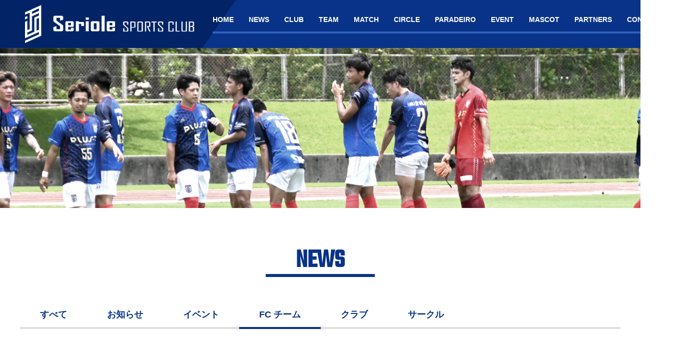

--- FILE ---
content_type: text/html; charset=UTF-8
request_url: https://www.seriole.okinawa/category/team-fc/page/2/
body_size: 8357
content:


<!DOCTYPE html>
<html lang="ja">
    <head prefix="og: http://ogp.me/ns# fb: http://ogp.me/ns/fb# website: http://ogp.me/ns/article#">
        <meta charset="utf-8">
        <meta http-equiv="X-UA-Compatible" content="IE=edge">
        <script>
            if ((navigator.userAgent.indexOf('iPhone') > 0) || navigator.userAgent.indexOf('iPod') > 0 || navigator.userAgent.indexOf('Android') > 0) {
                document.write('<meta name="viewport" content="width=device-width, initial-scale=1.0">');
            }else{
                document.write('<meta name="viewport" content="width=1200">'); // PC表示の標準コンテンツ幅を指定
            }
        </script>
        <link rel="stylesheet" href="https://www.seriole.okinawa/wp-content/themes/seriole.okinawa/asset/css/pure-drawer.css">
        <link rel="stylesheet" href="https://www.seriole.okinawa/wp-content/themes/seriole.okinawa/asset/css/style.css">
        <link rel="stylesheet" href="https://www.seriole.okinawa/wp-content/themes/seriole.okinawa/asset/swiper-5.4.5/package/css/swiper.min.css">
        <link rel="canonical" href="https://www.seriole.okinawa/privacy-policy/">
        <meta name='robots' content='index, follow, max-image-preview:large, max-snippet:-1, max-video-preview:-1' />
	<style>img:is([sizes="auto" i], [sizes^="auto," i]) { contain-intrinsic-size: 3000px 1500px }</style>
	
	<!-- This site is optimized with the Yoast SEO plugin v26.6 - https://yoast.com/wordpress/plugins/seo/ -->
	<title>FC チーム アーカイブ | 2ページ目 (5ページ中) | セリオーレ沖縄スポーツクラブ</title>
	<link rel="canonical" href="https://www.seriole.okinawa/category/team-fc/page/2/" />
	<link rel="prev" href="https://www.seriole.okinawa/category/team-fc/" />
	<link rel="next" href="https://www.seriole.okinawa/category/team-fc/page/3/" />
	<meta property="og:locale" content="ja_JP" />
	<meta property="og:type" content="article" />
	<meta property="og:title" content="FC チーム アーカイブ | 2ページ目 (5ページ中) | セリオーレ沖縄スポーツクラブ" />
	<meta property="og:url" content="https://www.seriole.okinawa/category/team-fc/" />
	<meta property="og:site_name" content="セリオーレ沖縄スポーツクラブ" />
	<meta property="og:image" content="https://www.seriole.okinawa/wp-content/uploads/2020/07/ogp.png" />
	<meta property="og:image:width" content="1200" />
	<meta property="og:image:height" content="630" />
	<meta property="og:image:type" content="image/png" />
	<meta name="twitter:card" content="summary_large_image" />
	<script type="application/ld+json" class="yoast-schema-graph">{"@context":"https://schema.org","@graph":[{"@type":"CollectionPage","@id":"https://www.seriole.okinawa/category/team-fc/","url":"https://www.seriole.okinawa/category/team-fc/page/2/","name":"FC チーム アーカイブ | 2ページ目 (5ページ中) | セリオーレ沖縄スポーツクラブ","isPartOf":{"@id":"https://www.seriole.okinawa/#website"},"breadcrumb":{"@id":"https://www.seriole.okinawa/category/team-fc/page/2/#breadcrumb"},"inLanguage":"ja"},{"@type":"BreadcrumbList","@id":"https://www.seriole.okinawa/category/team-fc/page/2/#breadcrumb","itemListElement":[{"@type":"ListItem","position":1,"name":"ホーム","item":"https://www.seriole.okinawa/"},{"@type":"ListItem","position":2,"name":"FC チーム"}]},{"@type":"WebSite","@id":"https://www.seriole.okinawa/#website","url":"https://www.seriole.okinawa/","name":"セリオーレ沖縄スポーツクラブ","description":"セリオーレ沖縄スポーツクラブは、スポーツの持つ「観る・する・支える」3つの視点から捉え、それぞれの裾のを広げる活動を展開し、沖縄のスポーツ界の発展、そしてその先に沖縄がより幸せな島になる事を夢見て、様々な活動に取り組んでいきます。","publisher":{"@id":"https://www.seriole.okinawa/#organization"},"potentialAction":[{"@type":"SearchAction","target":{"@type":"EntryPoint","urlTemplate":"https://www.seriole.okinawa/?s={search_term_string}"},"query-input":{"@type":"PropertyValueSpecification","valueRequired":true,"valueName":"search_term_string"}}],"inLanguage":"ja"},{"@type":"Organization","@id":"https://www.seriole.okinawa/#organization","name":"セリオーレ沖縄スポーツクラブ","url":"https://www.seriole.okinawa/","logo":{"@type":"ImageObject","inLanguage":"ja","@id":"https://www.seriole.okinawa/#/schema/logo/image/","url":"https://www.seriole.okinawa/wp-content/uploads/2020/08/3926F24C-F7C8-4E7B-B952-D944EF7B8B99.jpeg","contentUrl":"https://www.seriole.okinawa/wp-content/uploads/2020/08/3926F24C-F7C8-4E7B-B952-D944EF7B8B99.jpeg","width":960,"height":960,"caption":"セリオーレ沖縄スポーツクラブ"},"image":{"@id":"https://www.seriole.okinawa/#/schema/logo/image/"}}]}</script>
	<!-- / Yoast SEO plugin. -->


<link rel='dns-prefetch' href='//use.fontawesome.com' />
<link rel="alternate" type="application/rss+xml" title="セリオーレ沖縄スポーツクラブ &raquo; FC チーム カテゴリーのフィード" href="https://www.seriole.okinawa/category/team-fc/feed/" />
<link rel='stylesheet' id='sbi_styles-css' href='https://www.seriole.okinawa/wp-content/plugins/instagram-feed/css/sbi-styles.min.css?ver=6.10.0' type='text/css' media='all' />
<link rel='stylesheet' id='wp-block-library-css' href='https://www.seriole.okinawa/wp-includes/css/dist/block-library/style.min.css?ver=6.8.3' type='text/css' media='all' />
<style id='classic-theme-styles-inline-css' type='text/css'>
/*! This file is auto-generated */
.wp-block-button__link{color:#fff;background-color:#32373c;border-radius:9999px;box-shadow:none;text-decoration:none;padding:calc(.667em + 2px) calc(1.333em + 2px);font-size:1.125em}.wp-block-file__button{background:#32373c;color:#fff;text-decoration:none}
</style>
<style id='font-awesome-svg-styles-default-inline-css' type='text/css'>
.svg-inline--fa {
  display: inline-block;
  height: 1em;
  overflow: visible;
  vertical-align: -.125em;
}
</style>
<link rel='stylesheet' id='font-awesome-svg-styles-css' href='https://www.seriole.okinawa/wp-content/uploads/font-awesome/v6.4.2/css/svg-with-js.css' type='text/css' media='all' />
<style id='font-awesome-svg-styles-inline-css' type='text/css'>
   .wp-block-font-awesome-icon svg::before,
   .wp-rich-text-font-awesome-icon svg::before {content: unset;}
</style>
<style id='global-styles-inline-css' type='text/css'>
:root{--wp--preset--aspect-ratio--square: 1;--wp--preset--aspect-ratio--4-3: 4/3;--wp--preset--aspect-ratio--3-4: 3/4;--wp--preset--aspect-ratio--3-2: 3/2;--wp--preset--aspect-ratio--2-3: 2/3;--wp--preset--aspect-ratio--16-9: 16/9;--wp--preset--aspect-ratio--9-16: 9/16;--wp--preset--color--black: #000000;--wp--preset--color--cyan-bluish-gray: #abb8c3;--wp--preset--color--white: #ffffff;--wp--preset--color--pale-pink: #f78da7;--wp--preset--color--vivid-red: #cf2e2e;--wp--preset--color--luminous-vivid-orange: #ff6900;--wp--preset--color--luminous-vivid-amber: #fcb900;--wp--preset--color--light-green-cyan: #7bdcb5;--wp--preset--color--vivid-green-cyan: #00d084;--wp--preset--color--pale-cyan-blue: #8ed1fc;--wp--preset--color--vivid-cyan-blue: #0693e3;--wp--preset--color--vivid-purple: #9b51e0;--wp--preset--gradient--vivid-cyan-blue-to-vivid-purple: linear-gradient(135deg,rgba(6,147,227,1) 0%,rgb(155,81,224) 100%);--wp--preset--gradient--light-green-cyan-to-vivid-green-cyan: linear-gradient(135deg,rgb(122,220,180) 0%,rgb(0,208,130) 100%);--wp--preset--gradient--luminous-vivid-amber-to-luminous-vivid-orange: linear-gradient(135deg,rgba(252,185,0,1) 0%,rgba(255,105,0,1) 100%);--wp--preset--gradient--luminous-vivid-orange-to-vivid-red: linear-gradient(135deg,rgba(255,105,0,1) 0%,rgb(207,46,46) 100%);--wp--preset--gradient--very-light-gray-to-cyan-bluish-gray: linear-gradient(135deg,rgb(238,238,238) 0%,rgb(169,184,195) 100%);--wp--preset--gradient--cool-to-warm-spectrum: linear-gradient(135deg,rgb(74,234,220) 0%,rgb(151,120,209) 20%,rgb(207,42,186) 40%,rgb(238,44,130) 60%,rgb(251,105,98) 80%,rgb(254,248,76) 100%);--wp--preset--gradient--blush-light-purple: linear-gradient(135deg,rgb(255,206,236) 0%,rgb(152,150,240) 100%);--wp--preset--gradient--blush-bordeaux: linear-gradient(135deg,rgb(254,205,165) 0%,rgb(254,45,45) 50%,rgb(107,0,62) 100%);--wp--preset--gradient--luminous-dusk: linear-gradient(135deg,rgb(255,203,112) 0%,rgb(199,81,192) 50%,rgb(65,88,208) 100%);--wp--preset--gradient--pale-ocean: linear-gradient(135deg,rgb(255,245,203) 0%,rgb(182,227,212) 50%,rgb(51,167,181) 100%);--wp--preset--gradient--electric-grass: linear-gradient(135deg,rgb(202,248,128) 0%,rgb(113,206,126) 100%);--wp--preset--gradient--midnight: linear-gradient(135deg,rgb(2,3,129) 0%,rgb(40,116,252) 100%);--wp--preset--font-size--small: 13px;--wp--preset--font-size--medium: 20px;--wp--preset--font-size--large: 36px;--wp--preset--font-size--x-large: 42px;--wp--preset--spacing--20: 0.44rem;--wp--preset--spacing--30: 0.67rem;--wp--preset--spacing--40: 1rem;--wp--preset--spacing--50: 1.5rem;--wp--preset--spacing--60: 2.25rem;--wp--preset--spacing--70: 3.38rem;--wp--preset--spacing--80: 5.06rem;--wp--preset--shadow--natural: 6px 6px 9px rgba(0, 0, 0, 0.2);--wp--preset--shadow--deep: 12px 12px 50px rgba(0, 0, 0, 0.4);--wp--preset--shadow--sharp: 6px 6px 0px rgba(0, 0, 0, 0.2);--wp--preset--shadow--outlined: 6px 6px 0px -3px rgba(255, 255, 255, 1), 6px 6px rgba(0, 0, 0, 1);--wp--preset--shadow--crisp: 6px 6px 0px rgba(0, 0, 0, 1);}:where(.is-layout-flex){gap: 0.5em;}:where(.is-layout-grid){gap: 0.5em;}body .is-layout-flex{display: flex;}.is-layout-flex{flex-wrap: wrap;align-items: center;}.is-layout-flex > :is(*, div){margin: 0;}body .is-layout-grid{display: grid;}.is-layout-grid > :is(*, div){margin: 0;}:where(.wp-block-columns.is-layout-flex){gap: 2em;}:where(.wp-block-columns.is-layout-grid){gap: 2em;}:where(.wp-block-post-template.is-layout-flex){gap: 1.25em;}:where(.wp-block-post-template.is-layout-grid){gap: 1.25em;}.has-black-color{color: var(--wp--preset--color--black) !important;}.has-cyan-bluish-gray-color{color: var(--wp--preset--color--cyan-bluish-gray) !important;}.has-white-color{color: var(--wp--preset--color--white) !important;}.has-pale-pink-color{color: var(--wp--preset--color--pale-pink) !important;}.has-vivid-red-color{color: var(--wp--preset--color--vivid-red) !important;}.has-luminous-vivid-orange-color{color: var(--wp--preset--color--luminous-vivid-orange) !important;}.has-luminous-vivid-amber-color{color: var(--wp--preset--color--luminous-vivid-amber) !important;}.has-light-green-cyan-color{color: var(--wp--preset--color--light-green-cyan) !important;}.has-vivid-green-cyan-color{color: var(--wp--preset--color--vivid-green-cyan) !important;}.has-pale-cyan-blue-color{color: var(--wp--preset--color--pale-cyan-blue) !important;}.has-vivid-cyan-blue-color{color: var(--wp--preset--color--vivid-cyan-blue) !important;}.has-vivid-purple-color{color: var(--wp--preset--color--vivid-purple) !important;}.has-black-background-color{background-color: var(--wp--preset--color--black) !important;}.has-cyan-bluish-gray-background-color{background-color: var(--wp--preset--color--cyan-bluish-gray) !important;}.has-white-background-color{background-color: var(--wp--preset--color--white) !important;}.has-pale-pink-background-color{background-color: var(--wp--preset--color--pale-pink) !important;}.has-vivid-red-background-color{background-color: var(--wp--preset--color--vivid-red) !important;}.has-luminous-vivid-orange-background-color{background-color: var(--wp--preset--color--luminous-vivid-orange) !important;}.has-luminous-vivid-amber-background-color{background-color: var(--wp--preset--color--luminous-vivid-amber) !important;}.has-light-green-cyan-background-color{background-color: var(--wp--preset--color--light-green-cyan) !important;}.has-vivid-green-cyan-background-color{background-color: var(--wp--preset--color--vivid-green-cyan) !important;}.has-pale-cyan-blue-background-color{background-color: var(--wp--preset--color--pale-cyan-blue) !important;}.has-vivid-cyan-blue-background-color{background-color: var(--wp--preset--color--vivid-cyan-blue) !important;}.has-vivid-purple-background-color{background-color: var(--wp--preset--color--vivid-purple) !important;}.has-black-border-color{border-color: var(--wp--preset--color--black) !important;}.has-cyan-bluish-gray-border-color{border-color: var(--wp--preset--color--cyan-bluish-gray) !important;}.has-white-border-color{border-color: var(--wp--preset--color--white) !important;}.has-pale-pink-border-color{border-color: var(--wp--preset--color--pale-pink) !important;}.has-vivid-red-border-color{border-color: var(--wp--preset--color--vivid-red) !important;}.has-luminous-vivid-orange-border-color{border-color: var(--wp--preset--color--luminous-vivid-orange) !important;}.has-luminous-vivid-amber-border-color{border-color: var(--wp--preset--color--luminous-vivid-amber) !important;}.has-light-green-cyan-border-color{border-color: var(--wp--preset--color--light-green-cyan) !important;}.has-vivid-green-cyan-border-color{border-color: var(--wp--preset--color--vivid-green-cyan) !important;}.has-pale-cyan-blue-border-color{border-color: var(--wp--preset--color--pale-cyan-blue) !important;}.has-vivid-cyan-blue-border-color{border-color: var(--wp--preset--color--vivid-cyan-blue) !important;}.has-vivid-purple-border-color{border-color: var(--wp--preset--color--vivid-purple) !important;}.has-vivid-cyan-blue-to-vivid-purple-gradient-background{background: var(--wp--preset--gradient--vivid-cyan-blue-to-vivid-purple) !important;}.has-light-green-cyan-to-vivid-green-cyan-gradient-background{background: var(--wp--preset--gradient--light-green-cyan-to-vivid-green-cyan) !important;}.has-luminous-vivid-amber-to-luminous-vivid-orange-gradient-background{background: var(--wp--preset--gradient--luminous-vivid-amber-to-luminous-vivid-orange) !important;}.has-luminous-vivid-orange-to-vivid-red-gradient-background{background: var(--wp--preset--gradient--luminous-vivid-orange-to-vivid-red) !important;}.has-very-light-gray-to-cyan-bluish-gray-gradient-background{background: var(--wp--preset--gradient--very-light-gray-to-cyan-bluish-gray) !important;}.has-cool-to-warm-spectrum-gradient-background{background: var(--wp--preset--gradient--cool-to-warm-spectrum) !important;}.has-blush-light-purple-gradient-background{background: var(--wp--preset--gradient--blush-light-purple) !important;}.has-blush-bordeaux-gradient-background{background: var(--wp--preset--gradient--blush-bordeaux) !important;}.has-luminous-dusk-gradient-background{background: var(--wp--preset--gradient--luminous-dusk) !important;}.has-pale-ocean-gradient-background{background: var(--wp--preset--gradient--pale-ocean) !important;}.has-electric-grass-gradient-background{background: var(--wp--preset--gradient--electric-grass) !important;}.has-midnight-gradient-background{background: var(--wp--preset--gradient--midnight) !important;}.has-small-font-size{font-size: var(--wp--preset--font-size--small) !important;}.has-medium-font-size{font-size: var(--wp--preset--font-size--medium) !important;}.has-large-font-size{font-size: var(--wp--preset--font-size--large) !important;}.has-x-large-font-size{font-size: var(--wp--preset--font-size--x-large) !important;}
:where(.wp-block-post-template.is-layout-flex){gap: 1.25em;}:where(.wp-block-post-template.is-layout-grid){gap: 1.25em;}
:where(.wp-block-columns.is-layout-flex){gap: 2em;}:where(.wp-block-columns.is-layout-grid){gap: 2em;}
:root :where(.wp-block-pullquote){font-size: 1.5em;line-height: 1.6;}
</style>
<link rel='stylesheet' id='woocommerce-layout-css' href='https://www.seriole.okinawa/wp-content/plugins/woocommerce/assets/css/woocommerce-layout.css?ver=10.4.3' type='text/css' media='all' />
<link rel='stylesheet' id='woocommerce-smallscreen-css' href='https://www.seriole.okinawa/wp-content/plugins/woocommerce/assets/css/woocommerce-smallscreen.css?ver=10.4.3' type='text/css' media='only screen and (max-width: 768px)' />
<link rel='stylesheet' id='woocommerce-general-css' href='https://www.seriole.okinawa/wp-content/plugins/woocommerce/assets/css/woocommerce.css?ver=10.4.3' type='text/css' media='all' />
<style id='woocommerce-inline-inline-css' type='text/css'>
.woocommerce form .form-row .required { visibility: visible; }
</style>
<link rel='stylesheet' id='mytheme-woocommerce-css' href='https://www.seriole.okinawa/wp-content/themes/seriole.okinawa/asset/css/woocommerce.css?ver=6.8.3' type='text/css' media='all' />
<link rel='stylesheet' id='font-awesome-5-css' href='https://use.fontawesome.com/releases/v5.3.0/css/all.css?ver=5.3.0' type='text/css' media='all' />
<link rel='stylesheet' id='font-awesome-official-css' href='https://use.fontawesome.com/releases/v6.4.2/css/all.css' type='text/css' media='all' integrity="sha384-blOohCVdhjmtROpu8+CfTnUWham9nkX7P7OZQMst+RUnhtoY/9qemFAkIKOYxDI3" crossorigin="anonymous" />
<link rel='stylesheet' id='wcpa-frontend-css' href='https://www.seriole.okinawa/wp-content/plugins/woo-custom-product-addons/assets/css/style_1.css?ver=3.0.19' type='text/css' media='all' />
<link rel='stylesheet' id='tablepress-default-css' href='https://www.seriole.okinawa/wp-content/plugins/tablepress/css/build/default.css?ver=3.2.6' type='text/css' media='all' />
<link rel='stylesheet' id='font-awesome-official-v4shim-css' href='https://use.fontawesome.com/releases/v6.4.2/css/v4-shims.css' type='text/css' media='all' integrity="sha384-IqMDcR2qh8kGcGdRrxwop5R2GiUY5h8aDR/LhYxPYiXh3sAAGGDkFvFqWgFvTsTd" crossorigin="anonymous" />
<script type="text/javascript" src="https://www.seriole.okinawa/wp-includes/js/jquery/jquery.min.js?ver=3.7.1" id="jquery-core-js"></script>
<script type="text/javascript" src="https://www.seriole.okinawa/wp-includes/js/jquery/jquery-migrate.min.js?ver=3.4.1" id="jquery-migrate-js"></script>
<script type="text/javascript" src="https://www.seriole.okinawa/wp-content/plugins/woocommerce/assets/js/jquery-blockui/jquery.blockUI.min.js?ver=2.7.0-wc.10.4.3" id="wc-jquery-blockui-js" defer="defer" data-wp-strategy="defer"></script>
<script type="text/javascript" id="wc-add-to-cart-js-extra">
/* <![CDATA[ */
var wc_add_to_cart_params = {"ajax_url":"\/wp-admin\/admin-ajax.php","wc_ajax_url":"\/?wc-ajax=%%endpoint%%","i18n_view_cart":"\u304a\u8cb7\u3044\u7269\u30ab\u30b4\u3092\u8868\u793a","cart_url":"https:\/\/www.seriole.okinawa\/cart\/","is_cart":"","cart_redirect_after_add":"yes"};
/* ]]> */
</script>
<script type="text/javascript" src="https://www.seriole.okinawa/wp-content/plugins/woocommerce/assets/js/frontend/add-to-cart.min.js?ver=10.4.3" id="wc-add-to-cart-js" defer="defer" data-wp-strategy="defer"></script>
<script type="text/javascript" src="https://www.seriole.okinawa/wp-content/plugins/woocommerce/assets/js/js-cookie/js.cookie.min.js?ver=2.1.4-wc.10.4.3" id="wc-js-cookie-js" defer="defer" data-wp-strategy="defer"></script>
<script type="text/javascript" id="woocommerce-js-extra">
/* <![CDATA[ */
var woocommerce_params = {"ajax_url":"\/wp-admin\/admin-ajax.php","wc_ajax_url":"\/?wc-ajax=%%endpoint%%","i18n_password_show":"\u30d1\u30b9\u30ef\u30fc\u30c9\u3092\u8868\u793a","i18n_password_hide":"\u30d1\u30b9\u30ef\u30fc\u30c9\u3092\u96a0\u3059"};
/* ]]> */
</script>
<script type="text/javascript" src="https://www.seriole.okinawa/wp-content/plugins/woocommerce/assets/js/frontend/woocommerce.min.js?ver=10.4.3" id="woocommerce-js" defer="defer" data-wp-strategy="defer"></script>
<link rel="https://api.w.org/" href="https://www.seriole.okinawa/wp-json/" /><link rel="alternate" title="JSON" type="application/json" href="https://www.seriole.okinawa/wp-json/wp/v2/categories/24" /><link rel="EditURI" type="application/rsd+xml" title="RSD" href="https://www.seriole.okinawa/xmlrpc.php?rsd" />
	<noscript><style>.woocommerce-product-gallery{ opacity: 1 !important; }</style></noscript>
	<style>:root{  --wcpaSectionTitleSize:14px;   --wcpaLabelSize:14px;   --wcpaDescSize:13px;   --wcpaErrorSize:13px;   --wcpaLabelWeight:normal;   --wcpaDescWeight:normal;   --wcpaBorderWidth:1px;   --wcpaBorderRadius:6px;   --wcpaInputHeight:45px;   --wcpaCheckLabelSize:14px;   --wcpaCheckBorderWidth:1px;   --wcpaCheckWidth:20px;   --wcpaCheckHeight:20px;   --wcpaCheckBorderRadius:4px;   --wcpaCheckButtonRadius:5px;   --wcpaCheckButtonBorder:2px; }:root{  --wcpaButtonColor:#3340d3;   --wcpaLabelColor:#424242;   --wcpaDescColor:#797979;   --wcpaBorderColor:#c6d0e9;   --wcpaBorderColorFocus:#3561f3;   --wcpaInputBgColor:#FFFFFF;   --wcpaInputColor:#5d5d5d;   --wcpaCheckLabelColor:#4a4a4a;   --wcpaCheckBgColor:#3340d3;   --wcpaCheckBorderColor:#B9CBE3;   --wcpaCheckTickColor:#ffffff;   --wcpaRadioBgColor:#3340d3;   --wcpaRadioBorderColor:#B9CBE3;   --wcpaRadioTickColor:#ffffff;   --wcpaButtonTextColor:#ffffff;   --wcpaErrorColor:#F55050; }:root{}</style>		<link rel="stylesheet" href="https://use.fontawesome.com/releases/v6.4.0/css/all.css">
        <!-- Google tag (gtag.js) -->
<script async src="https://www.googletagmanager.com/gtag/js?id=UA-171659659-1"></script>
<script>
  window.dataLayer = window.dataLayer || [];
  function gtag(){dataLayer.push(arguments);}
  gtag('js', new Date());

  gtag('config', 'UA-171659659-1');
</script>

<!-- Google tag (gtag.js) -->
<script async src="https://www.googletagmanager.com/gtag/js?id=G-C03LTM4CDX"></script>
<script>
  window.dataLayer = window.dataLayer || [];
  function gtag(){dataLayer.push(arguments);}
  gtag('js', new Date());

  gtag('config', 'G-C03LTM4CDX');
</script>
		
<script src="https://kit.fontawesome.com/1bf6dd9540.js" crossorigin="anonymous"></script>
    </head>

    <body id="top" class="under news">
        <div id="fb-root"></div>
        <script async defer crossorigin="anonymous" src="https://connect.facebook.net/ja_JP/sdk.js#xfbml=1&version=v7.0" nonce="SL9T9Dlx"></script>

        <header class="g-header">
<!--            <h1><a href="https://www.seriole.okinawa"><img src="https://www.seriole.okinawa/wp-content/themes/seriole.okinawa/asset/img/logo-onigiri-01.png" alt="Seriole SPORTS CLUB"></a></h1>-->
            <h1><a href="https://www.seriole.okinawa"><img src="https://www.seriole.okinawa/wp-content/themes/seriole.okinawa/asset/img/logo-white.png" alt="Seriole SPORTS CLUB"></a></h1> 

            <nav class="pc">
                <ul>
                    <li><a href="https://www.seriole.okinawa">HOME</a></li>
                    <li><a href="https://www.seriole.okinawa/news/">NEWS</a></li>
                    <li><a href="https://www.seriole.okinawa/club/">CLUB</a></li>
                    <li><a href="https://www.seriole.okinawa/team_fc/">TEAM</a></li>
                    <li><a href="https://www.seriole.okinawa/match_fc/">MATCH</a></li>
                    <li><a href="https://www.seriole.okinawa/circle/">CIRCLE</a></li>
                    <li><a href="https://www.seriole.okinawa/paradeiro/">PARADEIRO</a></li>
                    <li><a href="https://www.seriole.okinawa/irekae-crowdfunding/">EVENT</a></li>
                    <li><a href="https://www.seriole.okinawa/mascot/">MASCOT</a></li>
                    <li><a href="https://www.seriole.okinawa/partner/">PARTNERS</a></li>
                    <li><a href="https://www.seriole.okinawa/contact/">CONTACT</a></li>
                </ul>
            </nav>

                        <div class="pure-container" data-effect="pure-effect-slide">
                <input type="checkbox" id="pure-toggle-right" class="pure-toggle" data-toggle="right">
                <label class="pure-toggle-label" for="pure-toggle-right" data-toggle-label="right">
                    <span class="pure-toggle-icon"></span>
                </label>

                <div class="pure-drawer g-navi-sp" data-position="right">
                    <nav class="sp">
                        <ul>
                            <li><a href="https://www.seriole.okinawa">HOME</a></li>
                            <li><a href="https://www.seriole.okinawa/news/">NEWS</a></li>
                            <li><a href="https://www.seriole.okinawa/club/">CLUB</a></li>
                            <li><a href="https://www.seriole.okinawa/team_fc/">TEAM</a></li>
                            <li><a href="https://www.seriole.okinawa/match_fc/">MATCH</a></li>
                            <li><a href="https://www.seriole.okinawa/circle/">CIRCLE</a></li>
                            <li><a href="https://www.seriole.okinawa/paradeiro/">PARADEIRO</a></li>
							<li><a href="https://www.seriole.okinawa/irekae-crowdfunding/">EVENT</a></li>
                            <li><a href="https://www.seriole.okinawa/mascot/">MASCOT</a></li>
                            <li><a href="https://www.seriole.okinawa/partner/">PARTNERS</a></li>
                            <li><a href="https://www.seriole.okinawa/contact/">CONTACT</a></li>
                        </ul>
                    </nav>
                </div>
                <label class="pure-overlay" for="pure-toggle-right" data-overlay="right"></label>
            </div>
        </header>

<div class="main-visual"></div>

<section class="section">
    <div class="wrap">
        <div class="heading-01">
            <h2>NEWS</h2>
        </div>

        <nav class="local-nav">
            <ul>
            <li><a href="https://www.seriole.okinawa/news/">すべて</a></li>
            <li><a href="https://www.seriole.okinawa/category/info/" title="お知らせ">お知らせ</a></li><li><a href="https://www.seriole.okinawa/category/event/" title="イベント">イベント</a></li><li class="current"><a href="https://www.seriole.okinawa/category/team-fc/" title="FC チーム">FC チーム</a></li><li><a href="https://www.seriole.okinawa/category/club/" title="クラブ">クラブ</a></li><li><a href="https://www.seriole.okinawa/category/circle/" title="サークル">サークル</a></li>            </ul>
        </nav>

        <ul class="list-news">
                                                <li>
                <div class="date">2023年04月21日</div>
                <div class="cate">【FC チーム】</div>
                <div class="title"><a href="https://www.seriole.okinawa/news/2013/">【FCセリオーレ2023オフィシャルユニフォーム販売のお知らせ】</a></div>
            </li>
                                    <li>
                <div class="date">2023年04月14日</div>
                <div class="cate">【FC チーム】</div>
                <div class="title"><a href="https://www.seriole.okinawa/news/1891/">【FCセリオーレ】上里一将選手新加入のお知らせ</a></div>
            </li>
                                    <li>
                <div class="date">2023年03月17日</div>
                <div class="cate">【FC チーム】</div>
                <div class="title"><a href="https://www.seriole.okinawa/news/1873/">【FCセリオーレ】上原慎也選手新加入のお知らせ</a></div>
            </li>
                                    <li>
                <div class="date">2023年03月16日</div>
                <div class="cate">【FC チーム】</div>
                <div class="title"><a href="https://www.seriole.okinawa/news/1862/">【FCセリオーレ】渡慶次奨選手新加入のお知らせ</a></div>
            </li>
                                    <li>
                <div class="date">2023年02月08日</div>
                <div class="cate">【イベント】</div>
                <div class="title"><a href="https://www.seriole.okinawa/news/1832/">【FCセリオーレSDGs Save by photoプロジェクト実施のお知らせ〜みんなの写真が沖縄の海を守る〜】</a></div>
            </li>
                                    <li>
                <div class="date">2023年02月07日</div>
                <div class="cate">【FC チーム】</div>
                <div class="title"><a href="https://www.seriole.okinawa/news/1826/">【児童養護施設　青雲寮へユニフォーム寄贈のお知らせ】</a></div>
            </li>
                                    <li>
                <div class="date">2022年12月06日</div>
                <div class="cate">【イベント】</div>
                <div class="title"><a href="https://www.seriole.okinawa/news/1758/">【第3回OKINAWA SELECTION MATCH開催決定のお知らせ】</a></div>
            </li>
                                    <li>
                <div class="date">2022年12月03日</div>
                <div class="cate">【FC チーム】</div>
                <div class="title"><a href="https://www.seriole.okinawa/news/1747/">【ブラインドサッカー体験会&amp;交流試合】実施のお知らせ</a></div>
            </li>
                                    <li>
                <div class="date">2022年11月25日</div>
                <div class="cate">【FC チーム】</div>
                <div class="title"><a href="https://www.seriole.okinawa/news/1740/">【第74回沖縄県民体育大会選手選出のお知らせ】</a></div>
            </li>
                                    <li>
                <div class="date">2022年11月13日</div>
                <div class="cate">【イベント】</div>
                <div class="title"><a href="https://www.seriole.okinawa/news/1734/">【セリオーレオレンジリボン運動2022】実施のお知らせ</a></div>
            </li>
                                </ul>

        
	<nav class="navigation pagination" aria-label="投稿のページ送り">
		<h2 class="screen-reader-text">投稿のページ送り</h2>
		<div class="nav-links"><a class="prev page-numbers" href="https://www.seriole.okinawa/category/team-fc/">前へ</a>
<a aria-label="ページ 1" class="page-numbers" href="https://www.seriole.okinawa/category/team-fc/">1</a>
<span aria-label="ページ 2" aria-current="page" class="page-numbers current">2</span>
<a aria-label="ページ 3" class="page-numbers" href="https://www.seriole.okinawa/category/team-fc/page/3/">3</a>
<span class="page-numbers dots">&hellip;</span>
<a aria-label="ページ 5" class="page-numbers" href="https://www.seriole.okinawa/category/team-fc/page/5/">5</a>
<a class="next page-numbers" href="https://www.seriole.okinawa/category/team-fc/page/3/">次へ</a></div>
	</nav>    </div>
</section>


        <footer class="g-footer">
            <div class="logo">
                <a href="https://www.seriole.okinawa"><img src="https://www.seriole.okinawa/wp-content/themes/seriole.okinawa/asset/img/logo-white-02.png" alt="Seriole SPORTS CLUB"></a>
<!--                <a href="https://www.seriole.okinawa"><img src="https://www.seriole.okinawa/wp-content/themes/seriole.okinawa/asset/img/logo-onigiri-02.png" alt="Seriole SPORTS CLUB"></a>-->
            </div>

            <nav>
                <ul>
                    <li><a href="https://www.seriole.okinawa">HOME</a></li>
                    <li><a href="https://www.seriole.okinawa/news/">NEWS</a></li>
                    <li><a href="https://www.seriole.okinawa/club/">CLUB</a></li>
                    <li><a href="https://www.seriole.okinawa/team_fc/">TEAM</a></li>
                    <li><a href="https://www.seriole.okinawa/match_fc/">MATCH</a></li>
                    <li><a href="https://www.seriole.okinawa/paradeiro/">PARADEIRO</a></li>
                    <li><a href="https://www.seriole.okinawa/irekae-crowdfunding/">EVENT</a></li>
                    <li><a href="https://www.seriole.okinawa/ mascot/"> MASCOT</a></li>
                    <li><a href="https://www.seriole.okinawa/partner/">PARTNERS</a></li>
                    <li><a href="https://www.seriole.okinawa/contact/">CONTACT</a></li>
                </ul>
            </nav>

            <p class="copy">
                <small>Copyright &copy; 2020 SERIOLE SC All Rights Reserved.</small>
            </p>
        </footer>

        <script src="https://www.seriole.okinawa/wp-content/themes/seriole.okinawa/asset/swiper-5.4.5/package/js/swiper.min.js"></script>
        <script src="https://www.seriole.okinawa/wp-content/themes/seriole.okinawa/asset/js/jquery-3.5.1.min.js"></script>
        <script src="https://www.seriole.okinawa/wp-content/themes/seriole.okinawa/asset/js/jquery.matchHeight-min.js"></script>
        <script src="https://www.seriole.okinawa/wp-content/themes/seriole.okinawa/asset/js/script.min.js"></script>

        <script>
        let swiper1 = new Swiper('.swiper-club', {
            slidesPerView: 'auto',
            navigation: {
                nextEl: '.swiper-next',
                prevEl: '.swiper-prev',
            },
            spaceBetween: 10,
            freeMode: true,
        });

        let swiper2 = new Swiper('.swiper-home', {
            autoplay: {delay: 3000},
            loop: true,
            effect: 'fade',
        });

        $(function(){
            $('.js-matchHeight').matchHeight();
        });
      </script>

    <script type="speculationrules">
{"prefetch":[{"source":"document","where":{"and":[{"href_matches":"\/*"},{"not":{"href_matches":["\/wp-*.php","\/wp-admin\/*","\/wp-content\/uploads\/*","\/wp-content\/*","\/wp-content\/plugins\/*","\/wp-content\/themes\/seriole.okinawa\/*","\/*\\?(.+)"]}},{"not":{"selector_matches":"a[rel~=\"nofollow\"]"}},{"not":{"selector_matches":".no-prefetch, .no-prefetch a"}}]},"eagerness":"conservative"}]}
</script>
<!-- Instagram Feed JS -->
<script type="text/javascript">
var sbiajaxurl = "https://www.seriole.okinawa/wp-admin/admin-ajax.php";
</script>
<link rel='stylesheet' id='wc-stripe-blocks-checkout-style-css' href='https://www.seriole.okinawa/wp-content/plugins/woocommerce-gateway-stripe/build/upe-blocks.css?ver=1e1661bb3db973deba05' type='text/css' media='all' />
<link rel='stylesheet' id='wc-blocks-style-css' href='https://www.seriole.okinawa/wp-content/plugins/woocommerce/assets/client/blocks/wc-blocks.css?ver=wc-10.4.3' type='text/css' media='all' />
<script type="text/javascript" src="https://www.seriole.okinawa/wp-content/plugins/woocommerce/assets/js/sourcebuster/sourcebuster.min.js?ver=10.4.3" id="sourcebuster-js-js"></script>
<script type="text/javascript" id="wc-order-attribution-js-extra">
/* <![CDATA[ */
var wc_order_attribution = {"params":{"lifetime":1.0e-5,"session":30,"base64":false,"ajaxurl":"https:\/\/www.seriole.okinawa\/wp-admin\/admin-ajax.php","prefix":"wc_order_attribution_","allowTracking":true},"fields":{"source_type":"current.typ","referrer":"current_add.rf","utm_campaign":"current.cmp","utm_source":"current.src","utm_medium":"current.mdm","utm_content":"current.cnt","utm_id":"current.id","utm_term":"current.trm","utm_source_platform":"current.plt","utm_creative_format":"current.fmt","utm_marketing_tactic":"current.tct","session_entry":"current_add.ep","session_start_time":"current_add.fd","session_pages":"session.pgs","session_count":"udata.vst","user_agent":"udata.uag"}};
/* ]]> */
</script>
<script type="text/javascript" src="https://www.seriole.okinawa/wp-content/plugins/woocommerce/assets/js/frontend/order-attribution.min.js?ver=10.4.3" id="wc-order-attribution-js"></script>
<script type="text/javascript" src="https://www.seriole.okinawa/wp-includes/js/dist/hooks.min.js?ver=4d63a3d491d11ffd8ac6" id="wp-hooks-js"></script>
<script type="text/javascript" id="wcpa-front-js-extra">
/* <![CDATA[ */
var wcpa_front = {"api_nonce":null,"root":"https:\/\/www.seriole.okinawa\/wp-json\/wcpa\/front\/","assets_url":"https:\/\/www.seriole.okinawa\/wp-content\/plugins\/woo-custom-product-addons\/assets\/","date_format":"Y\u5e74n\u6708j\u65e5","time_format":"g:i A","validation_messages":{"formError":"Fix the errors shown above","requiredError":"Field is required","maxlengthError":"Maximum %s characters allowed","minValueError":"Minimum value required: %s","maxValueError":"Maximum value allowed: %s","validEmailError":"Provide a valid email address","validUrlError":"Provide a valid URL"},"ajax_add_to_cart":"","i18n_view_cart":"\u304a\u8cb7\u3044\u7269\u30ab\u30b4\u3092\u8868\u793a","cart_url":"https:\/\/www.seriole.okinawa\/cart\/","is_cart":"","init_triggers":["wcpt_product_modal_ready","qv_loader_stop","quick_view_pro:load","elementor\/popup\/show","xt_wooqv-product-loaded","woodmart-quick-view-displayed","porto_init_countdown","woopack.quickview.ajaxload","quick-view-displayed","update_lazyload","riode_load","yith_infs_added_elem","jet-popup\/show-event\/after-show","etheme_quick_view_content_loaded","wc_backbone_modal_loaded"]};
/* ]]> */
</script>
<script type="text/javascript" src="https://www.seriole.okinawa/wp-content/plugins/woo-custom-product-addons/assets/js/front-end.js?ver=3.0.19" id="wcpa-front-js"></script>
    </body>
</html>


--- FILE ---
content_type: text/css
request_url: https://www.seriole.okinawa/wp-content/themes/seriole.okinawa/asset/css/pure-drawer.css
body_size: 6999
content:
/**************
## Animation ##
**************/
/************
## Toggler ##
************/
/***********
## Drawer ##
***********/
/***********
## Pusher ##
***********/
/*******************
## Pusher Overlay ##
*******************/
/**************
## Variables ##
**************/
/*************
## Required ##
*************/
html, body {
  height: 100%;
}

body {
  margin: 0;
}

/**************
## Container ##
**************/
.pure-container {
  display: none;
}
@media screen and (max-width: 767px) {
    .pure-container {
      display: block;
      position: relative;
      height: 100%;
      -webkit-overflow-scrolling: touch;
    }
}

/************
## Toggler ##
************/
.pure-toggle {
  left: -9999px;
  position: absolute;
  top: -9999px;
}

.pure-toggle:focus ~ .pure-toggle-label {
  border-color: #c80f52;
  color: #c80f52;
}

.pure-toggle-label {
  display: none;
  cursor: pointer;
  display: block;
  position: relative;
  top: 5px;
  z-index: 99;
  color: #5d809d;
  width: 35px;
  height: 35px;
  -webkit-transition: all 500ms ease-in-out;
          transition: all 500ms ease-in-out;
  /* border: 2px solid #5d809d;
  border-radius: 50%; */
  -webkit-user-select: none;
  -moz-user-select: none;
  -ms-user-select: none;
  -o-user-select: none;
  user-select: none;
  -webkit-tap-highlight-color: transparent;
}

.pure-toggle-label:hover {
  border-color: #ffffff;
  color: #ffffff;
}

.pure-toggle-label:hover .pure-toggle-icon,
.pure-toggle-label:hover .pure-toggle-icon:before,
.pure-toggle-label:hover .pure-toggle-icon:after {
  background-color: #ffffff;
}

.pure-toggle-label:active {
  -webkit-tap-highlight-color: transparent;
}

.pure-toggle-label .pure-toggle-icon,
.pure-toggle-label .pure-toggle-icon:before,
.pure-toggle-label .pure-toggle-icon:after {
  position: absolute;
  top: 50%;
  left: 50%;
  height: 3px;
  width: 34px;
  cursor: pointer;
  background: #ffffff;
  display: block;
  content: '';
  -webkit-transition: all 200ms ease-in-out;
          transition: all 200ms ease-in-out;
}

.pure-toggle-label .pure-toggle-icon {
  transform: translate3d(-50%, -4px, 0);
  -webkit-transform: translate3d(-50%, -4px, 0);
}

.pure-toggle-label .pure-toggle-icon:before {
  transform: translate3d(-50%, -13px, 0);
  -webkit-transform: translate3d(-50%, -14px, 0);
}

.pure-toggle-label .pure-toggle-icon:after {
  transform: translate3d(-50%, 9px, 0);
  -webkit-transform: translate3d(-50%, 10px, 0);
}

.pure-toggle-label[data-toggle-label='left'] {
  left: 15px;
  right: auto;
}

.pure-toggle-label[data-toggle-label='right'] {
  right: 20px;
  left: auto;
}

.pure-toggle-label[data-toggle-label='top'] {
  left: 50%;
  -webkit-transform: translate3d(-50%, 0, 0);
  transform: translate3d(-50%, 0, 0);
}

.pure-toggle[data-toggle='left']:checked ~ .pure-toggle-label:not([data-toggle-label='left']),
.pure-toggle[data-toggle='right']:checked ~ .pure-toggle-label:not([data-toggle-label='right']),
.pure-toggle[data-toggle='top']:checked ~ .pure-toggle-label:not([data-toggle-label='top']) {
  opacity: 0;
  z-index: -1;
}

.pure-toggle[data-toggle='left']:checked ~ .pure-toggle-label[data-toggle-label='left'],
.pure-toggle[data-toggle='right']:checked ~ .pure-toggle-label[data-toggle-label='right'],
.pure-toggle[data-toggle='top']:checked ~ .pure-toggle-label[data-toggle-label='top'] {
  border-color: #ffffff;
  color: #ffffff;
}

.pure-toggle[data-toggle='left']:checked ~ .pure-toggle-label[data-toggle-label='left'] .pure-toggle-icon,
.pure-toggle[data-toggle='right']:checked ~ .pure-toggle-label[data-toggle-label='right'] .pure-toggle-icon,
.pure-toggle[data-toggle='top']:checked ~ .pure-toggle-label[data-toggle-label='top'] .pure-toggle-icon {
  background-color: transparent;
}

.pure-toggle[data-toggle='left']:checked ~ .pure-toggle-label[data-toggle-label='left'] .pure-toggle-icon:before, .pure-toggle[data-toggle='left']:checked ~ .pure-toggle-label[data-toggle-label='left'] .pure-toggle-icon:after,
.pure-toggle[data-toggle='right']:checked ~ .pure-toggle-label[data-toggle-label='right'] .pure-toggle-icon:before,
.pure-toggle[data-toggle='right']:checked ~ .pure-toggle-label[data-toggle-label='right'] .pure-toggle-icon:after,
.pure-toggle[data-toggle='top']:checked ~ .pure-toggle-label[data-toggle-label='top'] .pure-toggle-icon:before,
.pure-toggle[data-toggle='top']:checked ~ .pure-toggle-label[data-toggle-label='top'] .pure-toggle-icon:after {
  top: 0;
}

.pure-toggle[data-toggle='left']:checked ~ .pure-toggle-label[data-toggle-label='left'] .pure-toggle-icon:before,
.pure-toggle[data-toggle='right']:checked ~ .pure-toggle-label[data-toggle-label='right'] .pure-toggle-icon:before,
.pure-toggle[data-toggle='top']:checked ~ .pure-toggle-label[data-toggle-label='top'] .pure-toggle-icon:before {
  transform: translateX(-50%) rotate(45deg);
  -webkit-transform: translateX(-50%) rotate(45deg);
}

.pure-toggle[data-toggle='left']:checked ~ .pure-toggle-label[data-toggle-label='left'] .pure-toggle-icon:after,
.pure-toggle[data-toggle='right']:checked ~ .pure-toggle-label[data-toggle-label='right'] .pure-toggle-icon:after,
.pure-toggle[data-toggle='top']:checked ~ .pure-toggle-label[data-toggle-label='top'] .pure-toggle-icon:after {
  transform: translateX(-50%) translateY(-10px) rotate(-45deg);
  -webkit-transform: translateX(-50%) translateY(-10px) rotate(-45deg);
  top: 10px;
}

/***********
## Drawer ##
***********/
.pure-drawer {
  position: fixed;
  top: 0;
  left: 0;
  z-index: 1;
  height: 100%;
  visibility: hidden;
  background-color: rgba(8,51,136,0.92);
  -webkit-transition-property: all;
          transition-property: all;
  -webkit-transition-duration: 500ms;
          transition-duration: 500ms;
  -webkit-transition-timing-function: ease-out;
          transition-timing-function: ease-out;
  width: 100%;
  margin-top: 60px;
}

@media only screen and (min-width: 40.063em) {
  .pure-drawer {
    width: 300px;
  }
}

@media only screen and (min-width: 64.063em) {
  .pure-drawer {
    width: 300px;
  }
}

.pure-drawer[data-position='right'] {
  left: auto;
  right: 0;
}

.pure-drawer[data-position='top'] {
  height: 100%;
  width: 100%;
}

@media only screen and (min-width: 40.063em) {
  .pure-drawer[data-position='top'] {
    height: 100%;
  }
}

@media only screen and (min-width: 64.063em) {
  .pure-drawer[data-position='top'] {
    height: 100px;
  }
}

/*********************
## Pusher Container ##
*********************/
.pure-pusher-container {
  position: relative;
  height: 100%;
  overflow: hidden;
}

/***********
## Pusher ##
***********/
.pure-pusher {
  position: relative;
  height: 100%;
  overflow-y: auto;
  left: 0;
  z-index: 2;
  background-color: #fff;
  -webkit-transition-property: -webkit-transform;
          transition-property: transform;
  -webkit-transition-duration: 500ms;
          transition-duration: 500ms;
  -webkit-transition-timing-function: ease-out;
          transition-timing-function: ease-out;
}

/*******************
## Pusher Overlay ##
*******************/
.pure-overlay {
  position: fixed;
  top: 0;
  bottom: 0;
  right: 0;
  width: 0;
  height: 0;
  opacity: 0;
  background-color: rgba(0, 0, 0, 0.4);
  -webkit-transition-property: opacity;
          transition-property: opacity;
  -webkit-transition-duration: 500ms;
          transition-duration: 500ms;
  -webkit-transition-delay: 500ms;
          transition-delay: 500ms;
  -webkit-transition-timing-function: ease-in-out;
          transition-timing-function: ease-in-out;
}

.pure-toggle[data-toggle='left']:checked ~ .pure-overlay[data-overlay='left'] {
  left: 100%;
}

@media only screen and (min-width: 40.063em) {
  .pure-toggle[data-toggle='left']:checked ~ .pure-overlay[data-overlay='left'] {
    left: 300px;
  }
}

@media only screen and (min-width: 64.063em) {
  .pure-toggle[data-toggle='left']:checked ~ .pure-overlay[data-overlay='left'] {
    left: 300px;
  }
}

.pure-toggle[data-toggle='right']:checked ~ .pure-overlay[data-overlay='right'] {
  right: 100%;
}

@media only screen and (min-width: 40.063em) {
  .pure-toggle[data-toggle='right']:checked ~ .pure-overlay[data-overlay='right'] {
    right: 300px;
  }
}

@media only screen and (min-width: 64.063em) {
  .pure-toggle[data-toggle='right']:checked ~ .pure-overlay[data-overlay='right'] {
    right: 300px;
  }
}

.pure-toggle[data-toggle='top']:checked ~ .pure-overlay[data-overlay='top'] {
  top: 100%;
}

@media only screen and (min-width: 40.063em) {
  .pure-toggle[data-toggle='top']:checked ~ .pure-overlay[data-overlay='top'] {
    top: 100%;
  }
}

@media only screen and (min-width: 64.063em) {
  .pure-toggle[data-toggle='top']:checked ~ .pure-overlay[data-overlay='top'] {
    top: 100px;
  }
}

.pure-toggle[data-toggle='left']:checked ~ .pure-overlay[data-overlay='left'],
.pure-toggle[data-toggle='right']:checked ~ .pure-overlay[data-overlay='right'],
.pure-toggle[data-toggle='top']:checked ~ .pure-overlay[data-overlay='top'] {
  width: 100%;
  height: 100%;
  opacity: 1;
  z-index: 2;
}

/********************************
## Fallback for older browsers ##
********************************/
.no-csstransforms3d .pure-toggle[data-toggle='left']:checked ~ .pure-pusher-container .pure-pusher {
  left: 100%;
}

@media only screen and (min-width: 40.063em) {
  .no-csstransforms3d .pure-toggle[data-toggle='left']:checked ~ .pure-pusher-container .pure-pusher {
    left: 300px;
  }
}

@media only screen and (min-width: 64.063em) {
  .no-csstransforms3d .pure-toggle[data-toggle='left']:checked ~ .pure-pusher-container .pure-pusher {
    left: 300px;
  }
}

.no-csstransforms3d .pure-toggle[data-toggle='right']:checked ~ .pure-pusher-container .pure-pusher {
  left: -100%;
}

@media only screen and (min-width: 40.063em) {
  .no-csstransforms3d .pure-toggle[data-toggle='right']:checked ~ .pure-pusher-container .pure-pusher {
    left: -300px;
  }
}

@media only screen and (min-width: 64.063em) {
  .no-csstransforms3d .pure-toggle[data-toggle='right']:checked ~ .pure-pusher-container .pure-pusher {
    left: -300px;
  }
}

.no-csstransforms3d .pure-toggle[data-toggle='top']:checked ~ .pure-pusher-container .pure-pusher {
  top: 100%;
}

@media only screen and (min-width: 40.063em) {
  .no-csstransforms3d .pure-toggle[data-toggle='top']:checked ~ .pure-pusher-container .pure-pusher {
    top: 100%;
  }
}

@media only screen and (min-width: 64.063em) {
  .no-csstransforms3d .pure-toggle[data-toggle='top']:checked ~ .pure-pusher-container .pure-pusher {
    top: 100px;
  }
}

/*****************************
## Effect - Slide in on top ##
*****************************/
/* DRAWER */
[data-effect='pure-effect-slide'] .pure-drawer {
  z-index: 3;
  -webkit-transition-duration: 200ms;
          transition-duration: 200ms;
}

[data-effect='pure-effect-slide'] .pure-drawer[data-position='left'] {
  -webkit-transform: translate3d(-100%, 0, 0);
  transform: translate3d(-100%, 0, 0);
}

[data-effect='pure-effect-slide'] .pure-drawer[data-position='right'] {
  -webkit-transform: translate3d(100%, 0, 0);
  transform: translate3d(100%, 0, 0);
}

[data-effect='pure-effect-slide'] .pure-drawer[data-position='top'] {
  -webkit-transform: translate3d(0, -100%, 0);
  transform: translate3d(0, -100%, 0);
}

[data-effect='pure-effect-slide'] .pure-toggle[data-toggle='left']:checked ~ .pure-drawer[data-position='left'],
[data-effect='pure-effect-slide'] .pure-toggle[data-toggle='right']:checked ~ .pure-drawer[data-position='right'],
[data-effect='pure-effect-slide'] .pure-toggle[data-toggle='top']:checked ~ .pure-drawer[data-position='top'] {
  visibility: visible;
  -webkit-transform: translate3d(0, 0, 0);
  transform: translate3d(0, 0, 0);
}

/* OVERLAY */
[data-effect='pure-effect-slide'] .pure-overlay {
  -webkit-transition-duration: 500ms;
          transition-duration: 500ms;
  -webkit-transition-delay: 250ms;
          transition-delay: 250ms;
}

/********************
## Effect - Reveal ##
********************/
/* DRAWER */
[data-effect='pure-effect-reveal'] .pure-drawer {
  visibility: visible;
  -webkit-transition-duration: 500ms;
          transition-duration: 500ms;
}

/* PUSHER */
[data-effect='pure-effect-reveal'] .pure-pusher-container .pure-pusher {
  -webkit-transition-duration: 500ms;
          transition-duration: 500ms;
}

[data-effect='pure-effect-reveal'] .pure-toggle[data-toggle='left']:checked ~ .pure-pusher-container .pure-pusher {
  -webkit-transform: translate3d(100%, 0, 0);
  transform: translate3d(100%, 0, 0);
}

@media only screen and (min-width: 40.063em) {
  [data-effect='pure-effect-reveal'] .pure-toggle[data-toggle='left']:checked ~ .pure-pusher-container .pure-pusher {
    -webkit-transform: translate3d(300px, 0, 0);
    transform: translate3d(300px, 0, 0);
  }
}

@media only screen and (min-width: 64.063em) {
  [data-effect='pure-effect-reveal'] .pure-toggle[data-toggle='left']:checked ~ .pure-pusher-container .pure-pusher {
    -webkit-transform: translate3d(300px, 0, 0);
    transform: translate3d(300px, 0, 0);
  }
}

[data-effect='pure-effect-reveal'] .pure-toggle[data-toggle='right']:checked ~ .pure-pusher-container .pure-pusher {
  -webkit-transform: translate3d(-100%, 0, 0);
  transform: translate3d(-100%, 0, 0);
}

@media only screen and (min-width: 40.063em) {
  [data-effect='pure-effect-reveal'] .pure-toggle[data-toggle='right']:checked ~ .pure-pusher-container .pure-pusher {
    -webkit-transform: translate3d(-300px, 0, 0);
    transform: translate3d(-300px, 0, 0);
  }
}

@media only screen and (min-width: 64.063em) {
  [data-effect='pure-effect-reveal'] .pure-toggle[data-toggle='right']:checked ~ .pure-pusher-container .pure-pusher {
    -webkit-transform: translate3d(-300px, 0, 0);
    transform: translate3d(-300px, 0, 0);
  }
}

[data-effect='pure-effect-reveal'] .pure-toggle[data-toggle='top']:checked ~ .pure-pusher-container .pure-pusher {
  -webkit-transform: translate3d(0, 100%, 0);
  transform: translate3d(0, 100%, 0);
}

@media only screen and (min-width: 40.063em) {
  [data-effect='pure-effect-reveal'] .pure-toggle[data-toggle='top']:checked ~ .pure-pusher-container .pure-pusher {
    -webkit-transform: translate3d(0, 100%, 0);
    transform: translate3d(0, 100%, 0);
  }
}

@media only screen and (min-width: 64.063em) {
  [data-effect='pure-effect-reveal'] .pure-toggle[data-toggle='top']:checked ~ .pure-pusher-container .pure-pusher {
    -webkit-transform: translate3d(0, 100px, 0);
    transform: translate3d(0, 100px, 0);
  }
}

/* OVERLAY */
[data-effect='pure-effect-reveal'] .pure-overlay {
  -webkit-transition-duration: 500ms;
          transition-duration: 500ms;
  -webkit-transition-delay: 250ms;
          transition-delay: 250ms;
}

/*************************
## Effect - Slide along ##
*************************/
/* DRAWER */
[data-effect='pure-effect-slideAlong'] .pure-drawer {
  -webkit-transition-duration: 500ms;
          transition-duration: 500ms;
}

[data-effect='pure-effect-slideAlong'] .pure-drawer[data-position='left'] {
  -webkit-transform: translate3d(-50%, 0, 0);
  transform: translate3d(-50%, 0, 0);
}

[data-effect='pure-effect-slideAlong'] .pure-drawer[data-position='right'] {
  -webkit-transform: translate3d(50%, 0, 0);
  transform: translate3d(50%, 0, 0);
}

[data-effect='pure-effect-slideAlong'] .pure-drawer[data-position='top'] {
  -webkit-transform: translate3d(0, -50%, 0);
  transform: translate3d(0, -50%, 0);
}

[data-effect='pure-effect-slideAlong'] .pure-toggle[data-toggle='left']:checked ~ .pure-drawer[data-position='left'],
[data-effect='pure-effect-slideAlong'] .pure-toggle[data-toggle='right']:checked ~ .pure-drawer[data-position='right'],
[data-effect='pure-effect-slideAlong'] .pure-toggle[data-toggle='top']:checked ~ .pure-drawer[data-position='top'] {
  visibility: visible;
  -webkit-transform: translate3d(0, 0, 0);
  transform: translate3d(0, 0, 0);
}

/* PUSHER */
[data-effect='pure-effect-slideAlong'] .pure-pusher-container .pure-pusher {
  -webkit-transition-duration: 500ms;
          transition-duration: 500ms;
}

[data-effect='pure-effect-slideAlong'] .pure-toggle[data-toggle='left']:checked ~ .pure-pusher-container .pure-pusher {
  -webkit-transform: translate3d(100%, 0, 0);
  transform: translate3d(100%, 0, 0);
}

@media only screen and (min-width: 40.063em) {
  [data-effect='pure-effect-slideAlong'] .pure-toggle[data-toggle='left']:checked ~ .pure-pusher-container .pure-pusher {
    -webkit-transform: translate3d(300px, 0, 0);
    transform: translate3d(300px, 0, 0);
  }
}

@media only screen and (min-width: 64.063em) {
  [data-effect='pure-effect-slideAlong'] .pure-toggle[data-toggle='left']:checked ~ .pure-pusher-container .pure-pusher {
    -webkit-transform: translate3d(300px, 0, 0);
    transform: translate3d(300px, 0, 0);
  }
}

[data-effect='pure-effect-slideAlong'] .pure-toggle[data-toggle='right']:checked ~ .pure-pusher-container .pure-pusher {
  -webkit-transform: translate3d(-100%, 0, 0);
  transform: translate3d(-100%, 0, 0);
}

@media only screen and (min-width: 40.063em) {
  [data-effect='pure-effect-slideAlong'] .pure-toggle[data-toggle='right']:checked ~ .pure-pusher-container .pure-pusher {
    -webkit-transform: translate3d(-300px, 0, 0);
    transform: translate3d(-300px, 0, 0);
  }
}

@media only screen and (min-width: 64.063em) {
  [data-effect='pure-effect-slideAlong'] .pure-toggle[data-toggle='right']:checked ~ .pure-pusher-container .pure-pusher {
    -webkit-transform: translate3d(-300px, 0, 0);
    transform: translate3d(-300px, 0, 0);
  }
}

[data-effect='pure-effect-slideAlong'] .pure-toggle[data-toggle='top']:checked ~ .pure-pusher-container .pure-pusher {
  -webkit-transform: translate3d(0, 100%, 0);
  transform: translate3d(0, 100%, 0);
}

@media only screen and (min-width: 40.063em) {
  [data-effect='pure-effect-slideAlong'] .pure-toggle[data-toggle='top']:checked ~ .pure-pusher-container .pure-pusher {
    -webkit-transform: translate3d(0, 100%, 0);
    transform: translate3d(0, 100%, 0);
  }
}

@media only screen and (min-width: 64.063em) {
  [data-effect='pure-effect-slideAlong'] .pure-toggle[data-toggle='top']:checked ~ .pure-pusher-container .pure-pusher {
    -webkit-transform: translate3d(0, 100px, 0);
    transform: translate3d(0, 100px, 0);
  }
}

/* OVERLAY */
[data-effect='pure-effect-slideAlong'] .pure-overlay {
  -webkit-transition-duration: 500ms;
          transition-duration: 500ms;
  -webkit-transition-delay: 250ms;
          transition-delay: 250ms;
}

/*******************************
## Effect - Reverse slide out ##
*******************************/
/* DRAWER */
[data-effect='pure-effect-reverseSlide'] .pure-drawer {
  -webkit-transition-duration: 500ms;
          transition-duration: 500ms;
}

[data-effect='pure-effect-reverseSlide'] .pure-drawer[data-position='left'] {
  -webkit-transform: translate3d(50%, 0, 0);
  transform: translate3d(50%, 0, 0);
}

[data-effect='pure-effect-reverseSlide'] .pure-drawer[data-position='right'] {
  -webkit-transform: translate3d(-50%, 0, 0);
  transform: translate3d(-50%, 0, 0);
}

[data-effect='pure-effect-reverseSlide'] .pure-drawer[data-position='top'] {
  -webkit-transform: translate3d(0, 50%, 0);
  transform: translate3d(0, 50%, 0);
}

[data-effect='pure-effect-reverseSlide'] .pure-toggle[data-toggle='left']:checked ~ .pure-drawer[data-position='left'],
[data-effect='pure-effect-reverseSlide'] .pure-toggle[data-toggle='right']:checked ~ .pure-drawer[data-position='right'],
[data-effect='pure-effect-reverseSlide'] .pure-toggle[data-toggle='top']:checked ~ .pure-drawer[data-position='top'] {
  visibility: visible;
  -webkit-transform: translate3d(0, 0, 0);
  transform: translate3d(0, 0, 0);
}

/* PUSHER */
[data-effect='pure-effect-reverseSlide'] .pure-pusher-container .pure-pusher {
  -webkit-transition-duration: 500ms;
          transition-duration: 500ms;
}

[data-effect='pure-effect-reverseSlide'] .pure-toggle[data-toggle='left']:checked ~ .pure-pusher-container .pure-pusher {
  -webkit-transform: translate3d(100%, 0, 0);
  transform: translate3d(100%, 0, 0);
}

@media only screen and (min-width: 40.063em) {
  [data-effect='pure-effect-reverseSlide'] .pure-toggle[data-toggle='left']:checked ~ .pure-pusher-container .pure-pusher {
    -webkit-transform: translate3d(300px, 0, 0);
    transform: translate3d(300px, 0, 0);
  }
}

@media only screen and (min-width: 64.063em) {
  [data-effect='pure-effect-reverseSlide'] .pure-toggle[data-toggle='left']:checked ~ .pure-pusher-container .pure-pusher {
    -webkit-transform: translate3d(300px, 0, 0);
    transform: translate3d(300px, 0, 0);
  }
}

[data-effect='pure-effect-reverseSlide'] .pure-toggle[data-toggle='right']:checked ~ .pure-pusher-container .pure-pusher {
  -webkit-transform: translate3d(-100%, 0, 0);
  transform: translate3d(-100%, 0, 0);
}

@media only screen and (min-width: 40.063em) {
  [data-effect='pure-effect-reverseSlide'] .pure-toggle[data-toggle='right']:checked ~ .pure-pusher-container .pure-pusher {
    -webkit-transform: translate3d(-300px, 0, 0);
    transform: translate3d(-300px, 0, 0);
  }
}

@media only screen and (min-width: 64.063em) {
  [data-effect='pure-effect-reverseSlide'] .pure-toggle[data-toggle='right']:checked ~ .pure-pusher-container .pure-pusher {
    -webkit-transform: translate3d(-300px, 0, 0);
    transform: translate3d(-300px, 0, 0);
  }
}

[data-effect='pure-effect-reverseSlide'] .pure-toggle[data-toggle='top']:checked ~ .pure-pusher-container .pure-pusher {
  -webkit-transform: translate3d(0, 100%, 0);
  transform: translate3d(0, 100%, 0);
}

@media only screen and (min-width: 40.063em) {
  [data-effect='pure-effect-reverseSlide'] .pure-toggle[data-toggle='top']:checked ~ .pure-pusher-container .pure-pusher {
    -webkit-transform: translate3d(0, 100%, 0);
    transform: translate3d(0, 100%, 0);
  }
}

@media only screen and (min-width: 64.063em) {
  [data-effect='pure-effect-reverseSlide'] .pure-toggle[data-toggle='top']:checked ~ .pure-pusher-container .pure-pusher {
    -webkit-transform: translate3d(0, 100px, 0);
    transform: translate3d(0, 100px, 0);
  }
}

/* OVERLAY */
[data-effect='pure-effect-reverseSlide'] .pure-overlay {
  -webkit-transition-duration: 500ms;
          transition-duration: 500ms;
}

/*********************************
## Effect 5 - Scale Down Pusher ##
*********************************/
/* DRAWER */
[data-effect='pure-effect-scaleDown'] .pure-drawer {
  -webkit-transition-duration: 500ms;
          transition-duration: 500ms;
}

[data-effect='pure-effect-scaleDown'] .pure-drawer[data-position='left'] {
  -webkit-transform: translate3d(-100%, 0, 0);
  transform: translate3d(-100%, 0, 0);
}

[data-effect='pure-effect-scaleDown'] .pure-drawer[data-position='right'] {
  -webkit-transform: translate3d(100%, 0, 0);
  transform: translate3d(100%, 0, 0);
}

[data-effect='pure-effect-scaleDown'] .pure-drawer[data-position='top'] {
  -webkit-transform: translate3d(0, -100%, 0);
  transform: translate3d(0, -100%, 0);
}

[data-effect='pure-effect-scaleDown'] .pure-toggle[data-toggle='left']:checked ~ .pure-drawer[data-position='left'],
[data-effect='pure-effect-scaleDown'] .pure-toggle[data-toggle='right']:checked ~ .pure-drawer[data-position='right'],
[data-effect='pure-effect-scaleDown'] .pure-toggle[data-toggle='top']:checked ~ .pure-drawer[data-position='top'] {
  visibility: visible;
  -webkit-transform: translate3d(0, 0, 0);
  transform: translate3d(0, 0, 0);
}

/* PUSHER CONTAINER */
[data-effect='pure-effect-scaleDown'] .pure-pusher-container {
  -webkit-perspective: 1500px;
  perspective: 1500px;
}

/* PUSHER */
/* Needed for Firefox */
[data-effect='pure-effect-scaleDown'] .pure-pusher-container .pure-pusher {
  z-index: 1;
  -webkit-transition-duration: 500ms;
          transition-duration: 500ms;
}

[data-effect='pure-effect-scaleDown'] .pure-toggle:checked ~ .pure-pusher-container .pure-pusher {
  -webkit-transform: translate3d(0, 0, -300px);
  transform: translate3d(0, 0, -300px);
}

@media only screen and (min-width: 40.063em) {
  [data-effect='pure-effect-scaleDown'] .pure-toggle:checked ~ .pure-pusher-container .pure-pusher {
    -webkit-transform: translate3d(0, 0, -300px);
    transform: translate3d(0, 0, -300px);
  }
}

@media only screen and (min-width: 64.063em) {
  [data-effect='pure-effect-scaleDown'] .pure-toggle:checked ~ .pure-pusher-container .pure-pusher {
    -webkit-transform: translate3d(0, 0, -300px);
    transform: translate3d(0, 0, -300px);
  }
}

/* OVERLAY */
[data-effect='pure-effect-scaleDown'] .pure-overlay {
  -webkit-transition-duration: 500ms;
          transition-duration: 500ms;
  -webkit-transition-delay: 250ms;
          transition-delay: 250ms;
}

/*************************
## Effect - Scale Up ##
*************************/
/* CONTAINER */
[data-effect='pure-effect-scaleUp'] {
  -webkit-perspective: 1500px;
  perspective: 1500px;
}

[data-effect='pure-effect-scaleUp'][data-position='left'] {
  -webkit-perspective-origin: 0% 50%;
  perspective-origin: 0% 50%;
}

[data-effect='pure-effect-scaleUp'][data-position='right'] {
  -webkit-perspective-origin: 50% 50%;
  perspective-origin: 50% 50%;
}

[data-effect='pure-effect-scaleUp'][data-position='top'] {
  -webkit-perspective-origin: 50% 0;
  perspective-origin: 50% 0;
}

/* DRAWER */
[data-effect='pure-effect-scaleUp'] .pure-drawer {
  -webkit-transition-duration: 500ms;
          transition-duration: 500ms;
}

[data-effect='pure-effect-scaleUp'] .pure-drawer[data-position='left'] {
  -webkit-transform: translate3d(0, 0, -100%);
  transform: translate3d(0, 0, -100%);
}

@media only screen and (min-width: 40.063em) {
  [data-effect='pure-effect-scaleUp'] .pure-drawer[data-position='left'] {
    -webkit-transform: translate3d(0, 0, -300px);
    transform: translate3d(0, 0, -300px);
  }
}

@media only screen and (min-width: 64.063em) {
  [data-effect='pure-effect-scaleUp'] .pure-drawer[data-position='left'] {
    -webkit-transform: translate3d(0, 0, -300px);
    transform: translate3d(0, 0, -300px);
  }
}

[data-effect='pure-effect-scaleUp'] .pure-drawer[data-position='right'] {
  -webkit-transform: translate3d(100%, 0, -100%);
  transform: translate3d(100%, 0, -100%);
}

@media only screen and (min-width: 40.063em) {
  [data-effect='pure-effect-scaleUp'] .pure-drawer[data-position='right'] {
    -webkit-transform: translate3d(300px, 0, -300px);
    transform: translate3d(300px, 0, -300px);
  }
}

@media only screen and (min-width: 64.063em) {
  [data-effect='pure-effect-scaleUp'] .pure-drawer[data-position='right'] {
    -webkit-transform: translate3d(300px, 0, -300px);
    transform: translate3d(300px, 0, -300px);
  }
}

[data-effect='pure-effect-scaleUp'] .pure-drawer[data-position='top'] {
  -webkit-transform: translate3d(0, 0, -100%);
  transform: translate3d(0, 0, -100%);
}

@media only screen and (min-width: 40.063em) {
  [data-effect='pure-effect-scaleUp'] .pure-drawer[data-position='top'] {
    -webkit-transform: translate3d(0, 0, -100%);
    transform: translate3d(0, 0, -100%);
  }
}

@media only screen and (min-width: 64.063em) {
  [data-effect='pure-effect-scaleUp'] .pure-drawer[data-position='top'] {
    -webkit-transform: translate3d(0, 0, -100px);
    transform: translate3d(0, 0, -100px);
  }
}

[data-effect='pure-effect-scaleUp'] .pure-toggle[data-toggle='left']:checked ~ .pure-drawer[data-position='left'],
[data-effect='pure-effect-scaleUp'] .pure-toggle[data-toggle='right']:checked ~ .pure-drawer[data-position='right'],
[data-effect='pure-effect-scaleUp'] .pure-toggle[data-toggle='top']:checked ~ .pure-drawer[data-position='top'] {
  visibility: visible;
  -webkit-transform: translate3d(0, 0, 0);
  transform: translate3d(0, 0, 0);
}

/* PUSHER */
[data-effect='pure-effect-scaleUp'] .pure-pusher-container .pure-pusher {
  -webkit-transition-duration: 500ms;
          transition-duration: 500ms;
}

[data-effect='pure-effect-scaleUp'] .pure-toggle[data-toggle='left']:checked ~ .pure-pusher-container .pure-pusher {
  -webkit-transform: translate3d(100%, 0, 0);
  transform: translate3d(100%, 0, 0);
}

@media only screen and (min-width: 40.063em) {
  [data-effect='pure-effect-scaleUp'] .pure-toggle[data-toggle='left']:checked ~ .pure-pusher-container .pure-pusher {
    -webkit-transform: translate3d(300px, 0, 0);
    transform: translate3d(300px, 0, 0);
  }
}

@media only screen and (min-width: 64.063em) {
  [data-effect='pure-effect-scaleUp'] .pure-toggle[data-toggle='left']:checked ~ .pure-pusher-container .pure-pusher {
    -webkit-transform: translate3d(300px, 0, 0);
    transform: translate3d(300px, 0, 0);
  }
}

[data-effect='pure-effect-scaleUp'] .pure-toggle[data-toggle='right']:checked ~ .pure-pusher-container .pure-pusher {
  -webkit-transform: translate3d(-100%, 0, 0);
  transform: translate3d(-100%, 0, 0);
}

@media only screen and (min-width: 40.063em) {
  [data-effect='pure-effect-scaleUp'] .pure-toggle[data-toggle='right']:checked ~ .pure-pusher-container .pure-pusher {
    -webkit-transform: translate3d(-300px, 0, 0);
    transform: translate3d(-300px, 0, 0);
  }
}

@media only screen and (min-width: 64.063em) {
  [data-effect='pure-effect-scaleUp'] .pure-toggle[data-toggle='right']:checked ~ .pure-pusher-container .pure-pusher {
    -webkit-transform: translate3d(-300px, 0, 0);
    transform: translate3d(-300px, 0, 0);
  }
}

[data-effect='pure-effect-scaleUp'] .pure-toggle[data-toggle='top']:checked ~ .pure-pusher-container .pure-pusher {
  -webkit-transform: translate3d(0, 100%, 0);
  transform: translate3d(0, 100%, 0);
}

@media only screen and (min-width: 40.063em) {
  [data-effect='pure-effect-scaleUp'] .pure-toggle[data-toggle='top']:checked ~ .pure-pusher-container .pure-pusher {
    -webkit-transform: translate3d(0, 100%, 0);
    transform: translate3d(0, 100%, 0);
  }
}

@media only screen and (min-width: 64.063em) {
  [data-effect='pure-effect-scaleUp'] .pure-toggle[data-toggle='top']:checked ~ .pure-pusher-container .pure-pusher {
    -webkit-transform: translate3d(0, 100px, 0);
    transform: translate3d(0, 100px, 0);
  }
}

/* OVERLAY */
[data-effect='pure-effect-scaleUp'] .pure-overlay {
  -webkit-transition-duration: 500ms;
          transition-duration: 500ms;
  -webkit-transition-delay: 250ms;
          transition-delay: 250ms;
}

/****************************************
## Effect - Scale and Rotate Pusher ##
****************************************/
/* DRAWER */
[data-effect='pure-effect-scaleRotate'] .pure-drawer {
  -webkit-transition-duration: 500ms;
          transition-duration: 500ms;
}

[data-effect='pure-effect-scaleRotate'] .pure-drawer[data-position='left'] {
  -webkit-transform: translate3d(-100%, 0, 0);
  transform: translate3d(-100%, 0, 0);
}

[data-effect='pure-effect-scaleRotate'] .pure-drawer[data-position='right'] {
  -webkit-transform: translate3d(100%, 0, 0);
  transform: translate3d(100%, 0, 0);
}

[data-effect='pure-effect-scaleRotate'] .pure-drawer[data-position='top'] {
  -webkit-transform: translate3d(0, -100%, 0);
  transform: translate3d(0, -100%, 0);
}

[data-effect='pure-effect-scaleRotate'] .pure-toggle[data-toggle='left']:checked ~ .pure-drawer[data-position='left'],
[data-effect='pure-effect-scaleRotate'] .pure-toggle[data-toggle='right']:checked ~ .pure-drawer[data-position='right'],
[data-effect='pure-effect-scaleRotate'] .pure-toggle[data-toggle='top']:checked ~ .pure-drawer[data-position='top'] {
  visibility: visible;
  -webkit-transform: translate3d(0, 0, 0);
  transform: translate3d(0, 0, 0);
}

/* PUSHER CONTAINER */
[data-effect='pure-effect-scaleRotate'] .pure-pusher-container {
  -webkit-perspective: 1500px;
  perspective: 1500px;
}

/* PUSHER */
[data-effect='pure-effect-scaleRotate'] .pure-pusher-container .pure-pusher {
  -webkit-transition-duration: 500ms;
          transition-duration: 500ms;
}

[data-effect='pure-effect-scaleRotate'] .pure-toggle[data-toggle='left']:checked ~ .pure-pusher-container .pure-pusher {
  -webkit-transform: translate3d(100px, 0, -600px) rotateY(-20deg);
  transform: translate3d(100px, 0, -600px) rotateY(-20deg);
}

[data-effect='pure-effect-scaleRotate'] .pure-toggle[data-toggle='right']:checked ~ .pure-pusher-container .pure-pusher {
  -webkit-transform: translate3d(100px, 0, -600px) rotateY(20deg);
  transform: translate3d(100px, 0, -600px) rotateY(20deg);
}

[data-effect='pure-effect-scaleRotate'] .pure-toggle[data-toggle='top']:checked ~ .pure-pusher-container .pure-pusher {
  -webkit-transform: translate3d(0, 0, -100px) rotateX(20deg);
  transform: translate3d(0, 0, -100px) rotateX(20deg);
}

/* OVERLAY */
[data-effect='pure-effect-scaleRotate'] .pure-overlay {
  -webkit-transition-duration: 500ms;
          transition-duration: 500ms;
  -webkit-transition-delay: 250ms;
          transition-delay: 250ms;
}

/**************************
## Effect - Fall in ##
**************************/
/* DRAWER */
[data-effect='pure-effect-fall'] .pure-drawer {
  -webkit-transition-duration: 500ms;
          transition-duration: 500ms;
}

[data-effect='pure-effect-fall'] .pure-drawer[data-position='left'],
[data-effect='pure-effect-fall'] .pure-drawer[data-position='right'] {
  -webkit-transform: translate3d(0, -100%, 0);
  transform: translate3d(0, -100%, 0);
}

[data-effect='pure-effect-fall'] .pure-drawer[data-position='top'] {
  -webkit-transform: translate3d(-100%, 0, 0);
  transform: translate3d(-100%, 0, 0);
}

[data-effect='pure-effect-fall'] .pure-toggle[data-toggle='left']:checked ~ .pure-drawer[data-position='left'],
[data-effect='pure-effect-fall'] .pure-toggle[data-toggle='right']:checked ~ .pure-drawer[data-position='right'],
[data-effect='pure-effect-fall'] .pure-toggle[data-toggle='top']:checked ~ .pure-drawer[data-position='top'] {
  visibility: visible;
  -webkit-transition-timing-function: ease-in-out;
  transition-timing-function: ease-in-out;
  -webkit-transition-property: -webkit-transform;
  transition-property: transform;
  -webkit-transform: translate3d(0, 0, 0);
  transform: translate3d(0, 0, 0);
}

/* PUSHER */
[data-effect='pure-effect-fall'] .pure-pusher-container .pure-pusher {
  -webkit-transition-duration: 500ms;
          transition-duration: 500ms;
}

[data-effect='pure-effect-fall'] .pure-toggle[data-toggle='left']:checked ~ .pure-pusher-container .pure-pusher {
  -webkit-transform: translate3d(100%, 0, 0);
  transform: translate3d(100%, 0, 0);
}

@media only screen and (min-width: 40.063em) {
  [data-effect='pure-effect-fall'] .pure-toggle[data-toggle='left']:checked ~ .pure-pusher-container .pure-pusher {
    -webkit-transform: translate3d(300px, 0, 0);
    transform: translate3d(300px, 0, 0);
  }
}

@media only screen and (min-width: 64.063em) {
  [data-effect='pure-effect-fall'] .pure-toggle[data-toggle='left']:checked ~ .pure-pusher-container .pure-pusher {
    -webkit-transform: translate3d(300px, 0, 0);
    transform: translate3d(300px, 0, 0);
  }
}

[data-effect='pure-effect-fall'] .pure-toggle[data-toggle='right']:checked ~ .pure-pusher-container .pure-pusher {
  -webkit-transform: translate3d(-100%, 0, 0);
  transform: translate3d(-100%, 0, 0);
}

@media only screen and (min-width: 40.063em) {
  [data-effect='pure-effect-fall'] .pure-toggle[data-toggle='right']:checked ~ .pure-pusher-container .pure-pusher {
    -webkit-transform: translate3d(-300px, 0, 0);
    transform: translate3d(-300px, 0, 0);
  }
}

@media only screen and (min-width: 64.063em) {
  [data-effect='pure-effect-fall'] .pure-toggle[data-toggle='right']:checked ~ .pure-pusher-container .pure-pusher {
    -webkit-transform: translate3d(-300px, 0, 0);
    transform: translate3d(-300px, 0, 0);
  }
}

[data-effect='pure-effect-fall'] .pure-toggle[data-toggle='top']:checked ~ .pure-pusher-container .pure-pusher {
  -webkit-transform: translate3d(0, 100%, 0);
  transform: translate3d(0, 100%, 0);
}

@media only screen and (min-width: 40.063em) {
  [data-effect='pure-effect-fall'] .pure-toggle[data-toggle='top']:checked ~ .pure-pusher-container .pure-pusher {
    -webkit-transform: translate3d(0, 100%, 0);
    transform: translate3d(0, 100%, 0);
  }
}

@media only screen and (min-width: 64.063em) {
  [data-effect='pure-effect-fall'] .pure-toggle[data-toggle='top']:checked ~ .pure-pusher-container .pure-pusher {
    -webkit-transform: translate3d(0, 100px, 0);
    transform: translate3d(0, 100px, 0);
  }
}

/* OVERLAY */
[data-effect='pure-effect-fall'] .pure-overlay {
  -webkit-transition-duration: 500ms;
          transition-duration: 500ms;
  -webkit-transition-delay: 250ms;
          transition-delay: 250ms;
}

/*********************
## Effect - Push ##
*********************/
/* DRAWER */
[data-effect='pure-effect-push'] .pure-drawer {
  -webkit-transition-duration: 500ms;
          transition-duration: 500ms;
}

[data-effect='pure-effect-push'] .pure-drawer[data-position='left'] {
  -webkit-transform: translate3d(-100%, 0, 0);
  transform: translate3d(-100%, 0, 0);
}

[data-effect='pure-effect-push'] .pure-drawer[data-position='right'] {
  -webkit-transform: translate3d(100%, 0, 0);
  transform: translate3d(100%, 0, 0);
}

[data-effect='pure-effect-push'] .pure-drawer[data-position='top'] {
  -webkit-transform: translate3d(0, -100%, 0);
  transform: translate3d(0, -100%, 0);
}

[data-effect='pure-effect-push'] .pure-toggle[data-toggle='left']:checked ~ .pure-drawer[data-position='left'],
[data-effect='pure-effect-push'] .pure-toggle[data-toggle='right']:checked ~ .pure-drawer[data-position='right'],
[data-effect='pure-effect-push'] .pure-toggle[data-toggle='top']:checked ~ .pure-drawer[data-position='top'] {
  visibility: visible;
  -webkit-transform: translate3d(0, 0, 0);
  transform: translate3d(0, 0, 0);
}

/* PUSHER */
[data-effect='pure-effect-push'] .pure-pusher-container .pure-pusher {
  -webkit-transition-duration: 500ms;
          transition-duration: 500ms;
}

[data-effect='pure-effect-push'] .pure-toggle[data-toggle='left']:checked ~ .pure-pusher-container .pure-pusher {
  -webkit-transform: translate3d(100%, 0, 0);
  transform: translate3d(100%, 0, 0);
}

@media only screen and (min-width: 40.063em) {
  [data-effect='pure-effect-push'] .pure-toggle[data-toggle='left']:checked ~ .pure-pusher-container .pure-pusher {
    -webkit-transform: translate3d(300px, 0, 0);
    transform: translate3d(300px, 0, 0);
  }
}

@media only screen and (min-width: 64.063em) {
  [data-effect='pure-effect-push'] .pure-toggle[data-toggle='left']:checked ~ .pure-pusher-container .pure-pusher {
    -webkit-transform: translate3d(300px, 0, 0);
    transform: translate3d(300px, 0, 0);
  }
}

[data-effect='pure-effect-push'] .pure-toggle[data-toggle='right']:checked ~ .pure-pusher-container .pure-pusher {
  -webkit-transform: translate3d(-100%, 0, 0);
  transform: translate3d(-100%, 0, 0);
}

@media only screen and (min-width: 40.063em) {
  [data-effect='pure-effect-push'] .pure-toggle[data-toggle='right']:checked ~ .pure-pusher-container .pure-pusher {
    -webkit-transform: translate3d(-300px, 0, 0);
    transform: translate3d(-300px, 0, 0);
  }
}

@media only screen and (min-width: 64.063em) {
  [data-effect='pure-effect-push'] .pure-toggle[data-toggle='right']:checked ~ .pure-pusher-container .pure-pusher {
    -webkit-transform: translate3d(-300px, 0, 0);
    transform: translate3d(-300px, 0, 0);
  }
}

[data-effect='pure-effect-push'] .pure-toggle[data-toggle='top']:checked ~ .pure-pusher-container .pure-pusher {
  -webkit-transform: translate3d(0, 100%, 0);
  transform: translate3d(0, 100%, 0);
}

@media only screen and (min-width: 40.063em) {
  [data-effect='pure-effect-push'] .pure-toggle[data-toggle='top']:checked ~ .pure-pusher-container .pure-pusher {
    -webkit-transform: translate3d(0, 100%, 0);
    transform: translate3d(0, 100%, 0);
  }
}

@media only screen and (min-width: 64.063em) {
  [data-effect='pure-effect-push'] .pure-toggle[data-toggle='top']:checked ~ .pure-pusher-container .pure-pusher {
    -webkit-transform: translate3d(0, 100px, 0);
    transform: translate3d(0, 100px, 0);
  }
}

/* OVERLAY */
[data-effect='pure-effect-push'] .pure-overlay {
  -webkit-transition-duration: 500ms;
          transition-duration: 500ms;
  -webkit-transition-delay: 250ms;
          transition-delay: 250ms;
}

/********************
## Effect - Bounce ##
********************/
/* DRAWER */
[data-effect="pure-effect-bounce"] .pure-drawer {
  z-index: 3;
  -webkit-animation-duration: 1000ms;
  animation-duration: 1000ms;
  -webkit-animation-fill-mode: both;
  animation-fill-mode: both;
}

[data-effect="pure-effect-bounce"] .pure-toggle[data-toggle='left']:checked ~ .pure-drawer[data-position='left'],
[data-effect="pure-effect-bounce"] .pure-toggle[data-toggle='right']:checked ~ .pure-drawer[data-position='right'],
[data-effect="pure-effect-bounce"] .pure-toggle[data-toggle='top']:checked ~ .pure-drawer[data-position='top'] {
  visibility: visible;
}

/* OVERLAY */
[data-effect="pure-effect-bounce"] .pure-overlay {
  -webkit-transition-duration: 1000ms;
          transition-duration: 1000ms;
  -webkit-transition-delay: 500ms;
          transition-delay: 500ms;
}

/******************
## Effect - Fade ##
******************/
/* DRAWER */
[data-effect="pure-effect-fade"] .pure-drawer {
  z-index: 3;
  -webkit-animation-duration: 1000ms;
  animation-duration: 1000ms;
  -webkit-animation-fill-mode: both;
  animation-fill-mode: both;
}

[data-effect="pure-effect-fade"] .pure-toggle[data-toggle='left']:checked ~ .pure-drawer[data-position='left'],
[data-effect="pure-effect-fade"] .pure-toggle[data-toggle='right']:checked ~ .pure-drawer[data-position='right'],
[data-effect="pure-effect-fade"] .pure-toggle[data-toggle='top']:checked ~ .pure-drawer[data-position='top'] {
  visibility: visible;
}

/* OVERLAY */
[data-effect="pure-effect-fade"] .pure-overlay {
  -webkit-transition-duration: 1000ms;
          transition-duration: 1000ms;
  -webkit-transition-delay: 500ms;
          transition-delay: 500ms;
}

/*******************
## Effect - FlipX ##
*******************/
/* DRAWER */
[data-effect="pure-effect-flipX"] .pure-drawer {
  z-index: 3;
  -webkit-animation-duration: 1000ms;
  animation-duration: 1000ms;
  -webkit-animation-fill-mode: both;
  animation-fill-mode: both;
}

[data-effect="pure-effect-flipX"] .pure-toggle[data-toggle='left']:checked ~ .pure-drawer[data-position='left'],
[data-effect="pure-effect-flipX"] .pure-toggle[data-toggle='right']:checked ~ .pure-drawer[data-position='right'],
[data-effect="pure-effect-flipX"] .pure-toggle[data-toggle='top']:checked ~ .pure-drawer[data-position='top'] {
  visibility: visible;
}

/* OVERLAY */
[data-effect="pure-effect-flipX"] .pure-overlay {
  -webkit-transition-duration: 1000ms;
          transition-duration: 1000ms;
  -webkit-transition-delay: 500ms;
          transition-delay: 500ms;
}

/*******************
## Effect - FlipY ##
*******************/
/* DRAWER */
[data-effect="pure-effect-flipY"] .pure-drawer {
  z-index: 3;
  -webkit-animation-duration: 1000ms;
  animation-duration: 1000ms;
  -webkit-animation-fill-mode: both;
  animation-fill-mode: both;
}

[data-effect="pure-effect-flipY"] .pure-toggle[data-toggle='left']:checked ~ .pure-drawer[data-position='left'],
[data-effect="pure-effect-flipY"] .pure-toggle[data-toggle='right']:checked ~ .pure-drawer[data-position='right'],
[data-effect="pure-effect-flipY"] .pure-toggle[data-toggle='top']:checked ~ .pure-drawer[data-position='top'] {
  visibility: visible;
}

/* OVERLAY */
[data-effect="pure-effect-flipY"] .pure-overlay {
  -webkit-transition-duration: 1000ms;
          transition-duration: 1000ms;
  -webkit-transition-delay: 500ms;
          transition-delay: 500ms;
}

/******************
## Effect - Zoom ##
******************/
/* DRAWER */
[data-effect="pure-effect-zoom"] .pure-drawer {
  z-index: 3;
  -webkit-animation-duration: 1000ms;
  animation-duration: 1000ms;
  -webkit-animation-fill-mode: both;
  animation-fill-mode: both;
}

[data-effect="pure-effect-zoom"] .pure-toggle[data-toggle='left']:checked ~ .pure-drawer[data-position='left'],
[data-effect="pure-effect-zoom"] .pure-toggle[data-toggle='right']:checked ~ .pure-drawer[data-position='right'],
[data-effect="pure-effect-zoom"] .pure-toggle[data-toggle='top']:checked ~ .pure-drawer[data-position='top'] {
  visibility: visible;
}

/* OVERLAY */
[data-effect="pure-effect-zoom"] .pure-overlay {
  -webkit-transition-duration: 1000ms;
          transition-duration: 1000ms;
  -webkit-transition-delay: 500ms;
          transition-delay: 500ms;
}

/*!
Animate.css - http://daneden.me/animate
Licensed under the MIT license - http://opensource.org/licenses/MIT

Copyright (c) 2014 Daniel Eden
*/
.animated {
  -webkit-animation-duration: 1s;
  animation-duration: 1s;
  -webkit-animation-fill-mode: both;
  animation-fill-mode: both;
}

.animated.infinite {
  -webkit-animation-iteration-count: infinite;
  animation-iteration-count: infinite;
}

.animated.hinge {
  -webkit-animation-duration: 2s;
  animation-duration: 2s;
}

@-webkit-keyframes bounce {
  0%, 20%, 53%, 80%, 100% {
    -webkit-transition-timing-function: cubic-bezier(0.215, 0.61, 0.355, 1);
    transition-timing-function: cubic-bezier(0.215, 0.61, 0.355, 1);
    -webkit-transform: translate3d(0, 0, 0);
    transform: translate3d(0, 0, 0);
  }
  40%, 43% {
    -webkit-transition-timing-function: cubic-bezier(0.755, 0.05, 0.855, 0.06);
    transition-timing-function: cubic-bezier(0.755, 0.05, 0.855, 0.06);
    -webkit-transform: translate3d(0, -30px, 0);
    transform: translate3d(0, -30px, 0);
  }
  70% {
    -webkit-transition-timing-function: cubic-bezier(0.755, 0.05, 0.855, 0.06);
    transition-timing-function: cubic-bezier(0.755, 0.05, 0.855, 0.06);
    -webkit-transform: translate3d(0, -15px, 0);
    transform: translate3d(0, -15px, 0);
  }
  90% {
    -webkit-transform: translate3d(0, -4px, 0);
    transform: translate3d(0, -4px, 0);
  }
}

@keyframes bounce {
  0%, 20%, 53%, 80%, 100% {
    -webkit-transition-timing-function: cubic-bezier(0.215, 0.61, 0.355, 1);
    transition-timing-function: cubic-bezier(0.215, 0.61, 0.355, 1);
    -webkit-transform: translate3d(0, 0, 0);
    transform: translate3d(0, 0, 0);
  }
  40%, 43% {
    -webkit-transition-timing-function: cubic-bezier(0.755, 0.05, 0.855, 0.06);
    transition-timing-function: cubic-bezier(0.755, 0.05, 0.855, 0.06);
    -webkit-transform: translate3d(0, -30px, 0);
    transform: translate3d(0, -30px, 0);
  }
  70% {
    -webkit-transition-timing-function: cubic-bezier(0.755, 0.05, 0.855, 0.06);
    transition-timing-function: cubic-bezier(0.755, 0.05, 0.855, 0.06);
    -webkit-transform: translate3d(0, -15px, 0);
    transform: translate3d(0, -15px, 0);
  }
  90% {
    -webkit-transform: translate3d(0, -4px, 0);
    transform: translate3d(0, -4px, 0);
  }
}

.bounce {
  -webkit-animation-name: bounce;
  animation-name: bounce;
  -webkit-transform-origin: center bottom;
  transform-origin: center bottom;
}

@-webkit-keyframes flash {
  0%, 50%, 100% {
    opacity: 1;
  }
  25%, 75% {
    opacity: 0;
  }
}

@keyframes flash {
  0%, 50%, 100% {
    opacity: 1;
  }
  25%, 75% {
    opacity: 0;
  }
}

.flash {
  -webkit-animation-name: flash;
  animation-name: flash;
}

/* originally authored by Nick Pettit - https://github.com/nickpettit/glide */
@-webkit-keyframes pulse {
  0% {
    -webkit-transform: scale3d(1, 1, 1);
    transform: scale3d(1, 1, 1);
  }
  50% {
    -webkit-transform: scale3d(1.05, 1.05, 1.05);
    transform: scale3d(1.05, 1.05, 1.05);
  }
  100% {
    -webkit-transform: scale3d(1, 1, 1);
    transform: scale3d(1, 1, 1);
  }
}

@keyframes pulse {
  0% {
    -webkit-transform: scale3d(1, 1, 1);
    transform: scale3d(1, 1, 1);
  }
  50% {
    -webkit-transform: scale3d(1.05, 1.05, 1.05);
    transform: scale3d(1.05, 1.05, 1.05);
  }
  100% {
    -webkit-transform: scale3d(1, 1, 1);
    transform: scale3d(1, 1, 1);
  }
}

.pulse {
  -webkit-animation-name: pulse;
  animation-name: pulse;
}

@-webkit-keyframes rubberBand {
  0% {
    -webkit-transform: scale3d(1, 1, 1);
    transform: scale3d(1, 1, 1);
  }
  30% {
    -webkit-transform: scale3d(1.25, 0.75, 1);
    transform: scale3d(1.25, 0.75, 1);
  }
  40% {
    -webkit-transform: scale3d(0.75, 1.25, 1);
    transform: scale3d(0.75, 1.25, 1);
  }
  50% {
    -webkit-transform: scale3d(1.15, 0.85, 1);
    transform: scale3d(1.15, 0.85, 1);
  }
  65% {
    -webkit-transform: scale3d(0.95, 1.05, 1);
    transform: scale3d(0.95, 1.05, 1);
  }
  75% {
    -webkit-transform: scale3d(1.05, 0.95, 1);
    transform: scale3d(1.05, 0.95, 1);
  }
  100% {
    -webkit-transform: scale3d(1, 1, 1);
    transform: scale3d(1, 1, 1);
  }
}

@keyframes rubberBand {
  0% {
    -webkit-transform: scale3d(1, 1, 1);
    transform: scale3d(1, 1, 1);
  }
  30% {
    -webkit-transform: scale3d(1.25, 0.75, 1);
    transform: scale3d(1.25, 0.75, 1);
  }
  40% {
    -webkit-transform: scale3d(0.75, 1.25, 1);
    transform: scale3d(0.75, 1.25, 1);
  }
  50% {
    -webkit-transform: scale3d(1.15, 0.85, 1);
    transform: scale3d(1.15, 0.85, 1);
  }
  65% {
    -webkit-transform: scale3d(0.95, 1.05, 1);
    transform: scale3d(0.95, 1.05, 1);
  }
  75% {
    -webkit-transform: scale3d(1.05, 0.95, 1);
    transform: scale3d(1.05, 0.95, 1);
  }
  100% {
    -webkit-transform: scale3d(1, 1, 1);
    transform: scale3d(1, 1, 1);
  }
}

.rubberBand {
  -webkit-animation-name: rubberBand;
  animation-name: rubberBand;
}

@-webkit-keyframes shake {
  0%, 100% {
    -webkit-transform: translate3d(0, 0, 0);
    transform: translate3d(0, 0, 0);
  }
  10%, 30%, 50%, 70%, 90% {
    -webkit-transform: translate3d(-10px, 0, 0);
    transform: translate3d(-10px, 0, 0);
  }
  20%, 40%, 60%, 80% {
    -webkit-transform: translate3d(10px, 0, 0);
    transform: translate3d(10px, 0, 0);
  }
}

@keyframes shake {
  0%, 100% {
    -webkit-transform: translate3d(0, 0, 0);
    transform: translate3d(0, 0, 0);
  }
  10%, 30%, 50%, 70%, 90% {
    -webkit-transform: translate3d(-10px, 0, 0);
    transform: translate3d(-10px, 0, 0);
  }
  20%, 40%, 60%, 80% {
    -webkit-transform: translate3d(10px, 0, 0);
    transform: translate3d(10px, 0, 0);
  }
}

.shake {
  -webkit-animation-name: shake;
  animation-name: shake;
}

@-webkit-keyframes swing {
  20% {
    -webkit-transform: rotate3d(0, 0, 1, 15deg);
    transform: rotate3d(0, 0, 1, 15deg);
  }
  40% {
    -webkit-transform: rotate3d(0, 0, 1, -10deg);
    transform: rotate3d(0, 0, 1, -10deg);
  }
  60% {
    -webkit-transform: rotate3d(0, 0, 1, 5deg);
    transform: rotate3d(0, 0, 1, 5deg);
  }
  80% {
    -webkit-transform: rotate3d(0, 0, 1, -5deg);
    transform: rotate3d(0, 0, 1, -5deg);
  }
  100% {
    -webkit-transform: rotate3d(0, 0, 1, 0deg);
    transform: rotate3d(0, 0, 1, 0deg);
  }
}

@keyframes swing {
  20% {
    -webkit-transform: rotate3d(0, 0, 1, 15deg);
    transform: rotate3d(0, 0, 1, 15deg);
  }
  40% {
    -webkit-transform: rotate3d(0, 0, 1, -10deg);
    transform: rotate3d(0, 0, 1, -10deg);
  }
  60% {
    -webkit-transform: rotate3d(0, 0, 1, 5deg);
    transform: rotate3d(0, 0, 1, 5deg);
  }
  80% {
    -webkit-transform: rotate3d(0, 0, 1, -5deg);
    transform: rotate3d(0, 0, 1, -5deg);
  }
  100% {
    -webkit-transform: rotate3d(0, 0, 1, 0deg);
    transform: rotate3d(0, 0, 1, 0deg);
  }
}

.swing {
  -webkit-transform-origin: top center;
  transform-origin: top center;
  -webkit-animation-name: swing;
  animation-name: swing;
}

@-webkit-keyframes tada {
  0% {
    -webkit-transform: scale3d(1, 1, 1);
    transform: scale3d(1, 1, 1);
  }
  10%, 20% {
    -webkit-transform: scale3d(0.9, 0.9, 0.9) rotate3d(0, 0, 1, -3deg);
    transform: scale3d(0.9, 0.9, 0.9) rotate3d(0, 0, 1, -3deg);
  }
  30%, 50%, 70%, 90% {
    -webkit-transform: scale3d(1.1, 1.1, 1.1) rotate3d(0, 0, 1, 3deg);
    transform: scale3d(1.1, 1.1, 1.1) rotate3d(0, 0, 1, 3deg);
  }
  40%, 60%, 80% {
    -webkit-transform: scale3d(1.1, 1.1, 1.1) rotate3d(0, 0, 1, -3deg);
    transform: scale3d(1.1, 1.1, 1.1) rotate3d(0, 0, 1, -3deg);
  }
  100% {
    -webkit-transform: scale3d(1, 1, 1);
    transform: scale3d(1, 1, 1);
  }
}

@keyframes tada {
  0% {
    -webkit-transform: scale3d(1, 1, 1);
    transform: scale3d(1, 1, 1);
  }
  10%, 20% {
    -webkit-transform: scale3d(0.9, 0.9, 0.9) rotate3d(0, 0, 1, -3deg);
    transform: scale3d(0.9, 0.9, 0.9) rotate3d(0, 0, 1, -3deg);
  }
  30%, 50%, 70%, 90% {
    -webkit-transform: scale3d(1.1, 1.1, 1.1) rotate3d(0, 0, 1, 3deg);
    transform: scale3d(1.1, 1.1, 1.1) rotate3d(0, 0, 1, 3deg);
  }
  40%, 60%, 80% {
    -webkit-transform: scale3d(1.1, 1.1, 1.1) rotate3d(0, 0, 1, -3deg);
    transform: scale3d(1.1, 1.1, 1.1) rotate3d(0, 0, 1, -3deg);
  }
  100% {
    -webkit-transform: scale3d(1, 1, 1);
    transform: scale3d(1, 1, 1);
  }
}

.tada {
  -webkit-animation-name: tada;
  animation-name: tada;
}

/* originally authored by Nick Pettit - https://github.com/nickpettit/glide */
@-webkit-keyframes wobble {
  0% {
    -webkit-transform: none;
    transform: none;
  }
  15% {
    -webkit-transform: translate3d(-25%, 0, 0) rotate3d(0, 0, 1, -5deg);
    transform: translate3d(-25%, 0, 0) rotate3d(0, 0, 1, -5deg);
  }
  30% {
    -webkit-transform: translate3d(20%, 0, 0) rotate3d(0, 0, 1, 3deg);
    transform: translate3d(20%, 0, 0) rotate3d(0, 0, 1, 3deg);
  }
  45% {
    -webkit-transform: translate3d(-15%, 0, 0) rotate3d(0, 0, 1, -3deg);
    transform: translate3d(-15%, 0, 0) rotate3d(0, 0, 1, -3deg);
  }
  60% {
    -webkit-transform: translate3d(10%, 0, 0) rotate3d(0, 0, 1, 2deg);
    transform: translate3d(10%, 0, 0) rotate3d(0, 0, 1, 2deg);
  }
  75% {
    -webkit-transform: translate3d(-5%, 0, 0) rotate3d(0, 0, 1, -1deg);
    transform: translate3d(-5%, 0, 0) rotate3d(0, 0, 1, -1deg);
  }
  100% {
    -webkit-transform: none;
    transform: none;
  }
}

@keyframes wobble {
  0% {
    -webkit-transform: none;
    transform: none;
  }
  15% {
    -webkit-transform: translate3d(-25%, 0, 0) rotate3d(0, 0, 1, -5deg);
    transform: translate3d(-25%, 0, 0) rotate3d(0, 0, 1, -5deg);
  }
  30% {
    -webkit-transform: translate3d(20%, 0, 0) rotate3d(0, 0, 1, 3deg);
    transform: translate3d(20%, 0, 0) rotate3d(0, 0, 1, 3deg);
  }
  45% {
    -webkit-transform: translate3d(-15%, 0, 0) rotate3d(0, 0, 1, -3deg);
    transform: translate3d(-15%, 0, 0) rotate3d(0, 0, 1, -3deg);
  }
  60% {
    -webkit-transform: translate3d(10%, 0, 0) rotate3d(0, 0, 1, 2deg);
    transform: translate3d(10%, 0, 0) rotate3d(0, 0, 1, 2deg);
  }
  75% {
    -webkit-transform: translate3d(-5%, 0, 0) rotate3d(0, 0, 1, -1deg);
    transform: translate3d(-5%, 0, 0) rotate3d(0, 0, 1, -1deg);
  }
  100% {
    -webkit-transform: none;
    transform: none;
  }
}

.wobble {
  -webkit-animation-name: wobble;
  animation-name: wobble;
}

@-webkit-keyframes bounceIn {
  0%, 20%, 40%, 60%, 80%, 100% {
    -webkit-transition-timing-function: cubic-bezier(0.215, 0.61, 0.355, 1);
    transition-timing-function: cubic-bezier(0.215, 0.61, 0.355, 1);
  }
  0% {
    opacity: 0;
    -webkit-transform: scale3d(0.3, 0.3, 0.3);
    transform: scale3d(0.3, 0.3, 0.3);
  }
  20% {
    -webkit-transform: scale3d(1.1, 1.1, 1.1);
    transform: scale3d(1.1, 1.1, 1.1);
  }
  40% {
    -webkit-transform: scale3d(0.9, 0.9, 0.9);
    transform: scale3d(0.9, 0.9, 0.9);
  }
  60% {
    opacity: 1;
    -webkit-transform: scale3d(1.03, 1.03, 1.03);
    transform: scale3d(1.03, 1.03, 1.03);
  }
  80% {
    -webkit-transform: scale3d(0.97, 0.97, 0.97);
    transform: scale3d(0.97, 0.97, 0.97);
  }
  100% {
    opacity: 1;
    -webkit-transform: scale3d(1, 1, 1);
    transform: scale3d(1, 1, 1);
  }
}

@keyframes bounceIn {
  0%, 20%, 40%, 60%, 80%, 100% {
    -webkit-transition-timing-function: cubic-bezier(0.215, 0.61, 0.355, 1);
    transition-timing-function: cubic-bezier(0.215, 0.61, 0.355, 1);
  }
  0% {
    opacity: 0;
    -webkit-transform: scale3d(0.3, 0.3, 0.3);
    transform: scale3d(0.3, 0.3, 0.3);
  }
  20% {
    -webkit-transform: scale3d(1.1, 1.1, 1.1);
    transform: scale3d(1.1, 1.1, 1.1);
  }
  40% {
    -webkit-transform: scale3d(0.9, 0.9, 0.9);
    transform: scale3d(0.9, 0.9, 0.9);
  }
  60% {
    opacity: 1;
    -webkit-transform: scale3d(1.03, 1.03, 1.03);
    transform: scale3d(1.03, 1.03, 1.03);
  }
  80% {
    -webkit-transform: scale3d(0.97, 0.97, 0.97);
    transform: scale3d(0.97, 0.97, 0.97);
  }
  100% {
    opacity: 1;
    -webkit-transform: scale3d(1, 1, 1);
    transform: scale3d(1, 1, 1);
  }
}

.bounceIn {
  -webkit-animation-name: bounceIn;
  animation-name: bounceIn;
  -webkit-animation-duration: .75s;
  animation-duration: .75s;
}

@-webkit-keyframes bounceInDown {
  0%, 60%, 75%, 90%, 100% {
    -webkit-transition-timing-function: cubic-bezier(0.215, 0.61, 0.355, 1);
    transition-timing-function: cubic-bezier(0.215, 0.61, 0.355, 1);
  }
  0% {
    opacity: 0;
    -webkit-transform: translate3d(0, -3000px, 0);
    transform: translate3d(0, -3000px, 0);
  }
  60% {
    opacity: 1;
    -webkit-transform: translate3d(0, 25px, 0);
    transform: translate3d(0, 25px, 0);
  }
  75% {
    -webkit-transform: translate3d(0, -10px, 0);
    transform: translate3d(0, -10px, 0);
  }
  90% {
    -webkit-transform: translate3d(0, 5px, 0);
    transform: translate3d(0, 5px, 0);
  }
  100% {
    -webkit-transform: none;
    transform: none;
  }
}

@keyframes bounceInDown {
  0%, 60%, 75%, 90%, 100% {
    -webkit-transition-timing-function: cubic-bezier(0.215, 0.61, 0.355, 1);
    transition-timing-function: cubic-bezier(0.215, 0.61, 0.355, 1);
  }
  0% {
    opacity: 0;
    -webkit-transform: translate3d(0, -3000px, 0);
    transform: translate3d(0, -3000px, 0);
  }
  60% {
    opacity: 1;
    -webkit-transform: translate3d(0, 25px, 0);
    transform: translate3d(0, 25px, 0);
  }
  75% {
    -webkit-transform: translate3d(0, -10px, 0);
    transform: translate3d(0, -10px, 0);
  }
  90% {
    -webkit-transform: translate3d(0, 5px, 0);
    transform: translate3d(0, 5px, 0);
  }
  100% {
    -webkit-transform: none;
    transform: none;
  }
}

.bounceInDown, [data-effect="pure-effect-bounce"] .pure-toggle[data-toggle='top']:checked ~ .pure-drawer[data-position='top'] {
  -webkit-animation-name: bounceInDown;
  animation-name: bounceInDown;
}

@-webkit-keyframes bounceInLeft {
  0%, 60%, 75%, 90%, 100% {
    -webkit-transition-timing-function: cubic-bezier(0.215, 0.61, 0.355, 1);
    transition-timing-function: cubic-bezier(0.215, 0.61, 0.355, 1);
  }
  0% {
    opacity: 0;
    -webkit-transform: translate3d(-3000px, 0, 0);
    transform: translate3d(-3000px, 0, 0);
  }
  60% {
    opacity: 1;
    -webkit-transform: translate3d(25px, 0, 0);
    transform: translate3d(25px, 0, 0);
  }
  75% {
    -webkit-transform: translate3d(-10px, 0, 0);
    transform: translate3d(-10px, 0, 0);
  }
  90% {
    -webkit-transform: translate3d(5px, 0, 0);
    transform: translate3d(5px, 0, 0);
  }
  100% {
    -webkit-transform: none;
    transform: none;
  }
}

@keyframes bounceInLeft {
  0%, 60%, 75%, 90%, 100% {
    -webkit-transition-timing-function: cubic-bezier(0.215, 0.61, 0.355, 1);
    transition-timing-function: cubic-bezier(0.215, 0.61, 0.355, 1);
  }
  0% {
    opacity: 0;
    -webkit-transform: translate3d(-3000px, 0, 0);
    transform: translate3d(-3000px, 0, 0);
  }
  60% {
    opacity: 1;
    -webkit-transform: translate3d(25px, 0, 0);
    transform: translate3d(25px, 0, 0);
  }
  75% {
    -webkit-transform: translate3d(-10px, 0, 0);
    transform: translate3d(-10px, 0, 0);
  }
  90% {
    -webkit-transform: translate3d(5px, 0, 0);
    transform: translate3d(5px, 0, 0);
  }
  100% {
    -webkit-transform: none;
    transform: none;
  }
}

.bounceInLeft, [data-effect="pure-effect-bounce"] .pure-toggle[data-toggle='left']:checked ~ .pure-drawer[data-position='left'] {
  -webkit-animation-name: bounceInLeft;
  animation-name: bounceInLeft;
}

@-webkit-keyframes bounceInRight {
  0%, 60%, 75%, 90%, 100% {
    -webkit-transition-timing-function: cubic-bezier(0.215, 0.61, 0.355, 1);
    transition-timing-function: cubic-bezier(0.215, 0.61, 0.355, 1);
  }
  0% {
    opacity: 0;
    -webkit-transform: translate3d(3000px, 0, 0);
    transform: translate3d(3000px, 0, 0);
  }
  60% {
    opacity: 1;
    -webkit-transform: translate3d(-25px, 0, 0);
    transform: translate3d(-25px, 0, 0);
  }
  75% {
    -webkit-transform: translate3d(10px, 0, 0);
    transform: translate3d(10px, 0, 0);
  }
  90% {
    -webkit-transform: translate3d(-5px, 0, 0);
    transform: translate3d(-5px, 0, 0);
  }
  100% {
    -webkit-transform: none;
    transform: none;
  }
}

@keyframes bounceInRight {
  0%, 60%, 75%, 90%, 100% {
    -webkit-transition-timing-function: cubic-bezier(0.215, 0.61, 0.355, 1);
    transition-timing-function: cubic-bezier(0.215, 0.61, 0.355, 1);
  }
  0% {
    opacity: 0;
    -webkit-transform: translate3d(3000px, 0, 0);
    transform: translate3d(3000px, 0, 0);
  }
  60% {
    opacity: 1;
    -webkit-transform: translate3d(-25px, 0, 0);
    transform: translate3d(-25px, 0, 0);
  }
  75% {
    -webkit-transform: translate3d(10px, 0, 0);
    transform: translate3d(10px, 0, 0);
  }
  90% {
    -webkit-transform: translate3d(-5px, 0, 0);
    transform: translate3d(-5px, 0, 0);
  }
  100% {
    -webkit-transform: none;
    transform: none;
  }
}

.bounceInRight, [data-effect="pure-effect-bounce"] .pure-toggle[data-toggle='right']:checked ~ .pure-drawer[data-position='right'] {
  -webkit-animation-name: bounceInRight;
  animation-name: bounceInRight;
}

@-webkit-keyframes bounceInUp {
  0%, 60%, 75%, 90%, 100% {
    -webkit-transition-timing-function: cubic-bezier(0.215, 0.61, 0.355, 1);
    transition-timing-function: cubic-bezier(0.215, 0.61, 0.355, 1);
  }
  0% {
    opacity: 0;
    -webkit-transform: translate3d(0, 3000px, 0);
    transform: translate3d(0, 3000px, 0);
  }
  60% {
    opacity: 1;
    -webkit-transform: translate3d(0, -20px, 0);
    transform: translate3d(0, -20px, 0);
  }
  75% {
    -webkit-transform: translate3d(0, 10px, 0);
    transform: translate3d(0, 10px, 0);
  }
  90% {
    -webkit-transform: translate3d(0, -5px, 0);
    transform: translate3d(0, -5px, 0);
  }
  100% {
    -webkit-transform: translate3d(0, 0, 0);
    transform: translate3d(0, 0, 0);
  }
}

@keyframes bounceInUp {
  0%, 60%, 75%, 90%, 100% {
    -webkit-transition-timing-function: cubic-bezier(0.215, 0.61, 0.355, 1);
    transition-timing-function: cubic-bezier(0.215, 0.61, 0.355, 1);
  }
  0% {
    opacity: 0;
    -webkit-transform: translate3d(0, 3000px, 0);
    transform: translate3d(0, 3000px, 0);
  }
  60% {
    opacity: 1;
    -webkit-transform: translate3d(0, -20px, 0);
    transform: translate3d(0, -20px, 0);
  }
  75% {
    -webkit-transform: translate3d(0, 10px, 0);
    transform: translate3d(0, 10px, 0);
  }
  90% {
    -webkit-transform: translate3d(0, -5px, 0);
    transform: translate3d(0, -5px, 0);
  }
  100% {
    -webkit-transform: translate3d(0, 0, 0);
    transform: translate3d(0, 0, 0);
  }
}

.bounceInUp {
  -webkit-animation-name: bounceInUp;
  animation-name: bounceInUp;
}

@-webkit-keyframes bounceOut {
  20% {
    -webkit-transform: scale3d(0.9, 0.9, 0.9);
    transform: scale3d(0.9, 0.9, 0.9);
  }
  50%, 55% {
    opacity: 1;
    -webkit-transform: scale3d(1.1, 1.1, 1.1);
    transform: scale3d(1.1, 1.1, 1.1);
  }
  100% {
    opacity: 0;
    -webkit-transform: scale3d(0.3, 0.3, 0.3);
    transform: scale3d(0.3, 0.3, 0.3);
  }
}

@keyframes bounceOut {
  20% {
    -webkit-transform: scale3d(0.9, 0.9, 0.9);
    transform: scale3d(0.9, 0.9, 0.9);
  }
  50%, 55% {
    opacity: 1;
    -webkit-transform: scale3d(1.1, 1.1, 1.1);
    transform: scale3d(1.1, 1.1, 1.1);
  }
  100% {
    opacity: 0;
    -webkit-transform: scale3d(0.3, 0.3, 0.3);
    transform: scale3d(0.3, 0.3, 0.3);
  }
}

.bounceOut {
  -webkit-animation-name: bounceOut;
  animation-name: bounceOut;
  -webkit-animation-duration: .75s;
  animation-duration: .75s;
}

@-webkit-keyframes bounceOutDown {
  20% {
    -webkit-transform: translate3d(0, 10px, 0);
    transform: translate3d(0, 10px, 0);
  }
  40%, 45% {
    opacity: 1;
    -webkit-transform: translate3d(0, -20px, 0);
    transform: translate3d(0, -20px, 0);
  }
  100% {
    opacity: 0;
    -webkit-transform: translate3d(0, 2000px, 0);
    transform: translate3d(0, 2000px, 0);
  }
}

@keyframes bounceOutDown {
  20% {
    -webkit-transform: translate3d(0, 10px, 0);
    transform: translate3d(0, 10px, 0);
  }
  40%, 45% {
    opacity: 1;
    -webkit-transform: translate3d(0, -20px, 0);
    transform: translate3d(0, -20px, 0);
  }
  100% {
    opacity: 0;
    -webkit-transform: translate3d(0, 2000px, 0);
    transform: translate3d(0, 2000px, 0);
  }
}

.bounceOutDown {
  -webkit-animation-name: bounceOutDown;
  animation-name: bounceOutDown;
}

@-webkit-keyframes bounceOutLeft {
  20% {
    opacity: 1;
    -webkit-transform: translate3d(20px, 0, 0);
    transform: translate3d(20px, 0, 0);
  }
  100% {
    opacity: 0;
    -webkit-transform: translate3d(-2000px, 0, 0);
    transform: translate3d(-2000px, 0, 0);
  }
}

@keyframes bounceOutLeft {
  20% {
    opacity: 1;
    -webkit-transform: translate3d(20px, 0, 0);
    transform: translate3d(20px, 0, 0);
  }
  100% {
    opacity: 0;
    -webkit-transform: translate3d(-2000px, 0, 0);
    transform: translate3d(-2000px, 0, 0);
  }
}

.bounceOutLeft, [data-effect="pure-effect-bounce"] .pure-drawer[data-position='left'] {
  -webkit-animation-name: bounceOutLeft;
  animation-name: bounceOutLeft;
}

@-webkit-keyframes bounceOutRight {
  20% {
    opacity: 1;
    -webkit-transform: translate3d(-20px, 0, 0);
    transform: translate3d(-20px, 0, 0);
  }
  100% {
    opacity: 0;
    -webkit-transform: translate3d(2000px, 0, 0);
    transform: translate3d(2000px, 0, 0);
  }
}

@keyframes bounceOutRight {
  20% {
    opacity: 1;
    -webkit-transform: translate3d(-20px, 0, 0);
    transform: translate3d(-20px, 0, 0);
  }
  100% {
    opacity: 0;
    -webkit-transform: translate3d(2000px, 0, 0);
    transform: translate3d(2000px, 0, 0);
  }
}

.bounceOutRight, [data-effect="pure-effect-bounce"] .pure-drawer[data-position='right'] {
  -webkit-animation-name: bounceOutRight;
  animation-name: bounceOutRight;
}

@-webkit-keyframes bounceOutUp {
  20% {
    -webkit-transform: translate3d(0, -10px, 0);
    transform: translate3d(0, -10px, 0);
  }
  40%, 45% {
    opacity: 1;
    -webkit-transform: translate3d(0, 20px, 0);
    transform: translate3d(0, 20px, 0);
  }
  100% {
    opacity: 0;
    -webkit-transform: translate3d(0, -2000px, 0);
    transform: translate3d(0, -2000px, 0);
  }
}

@keyframes bounceOutUp {
  20% {
    -webkit-transform: translate3d(0, -10px, 0);
    transform: translate3d(0, -10px, 0);
  }
  40%, 45% {
    opacity: 1;
    -webkit-transform: translate3d(0, 20px, 0);
    transform: translate3d(0, 20px, 0);
  }
  100% {
    opacity: 0;
    -webkit-transform: translate3d(0, -2000px, 0);
    transform: translate3d(0, -2000px, 0);
  }
}

.bounceOutUp, [data-effect="pure-effect-bounce"] .pure-drawer[data-position='top'] {
  -webkit-animation-name: bounceOutUp;
  animation-name: bounceOutUp;
}

@-webkit-keyframes fadeIn {
  0% {
    opacity: 0;
  }
  100% {
    opacity: 1;
  }
}

@keyframes fadeIn {
  0% {
    opacity: 0;
  }
  100% {
    opacity: 1;
  }
}

.fadeIn {
  -webkit-animation-name: fadeIn;
  animation-name: fadeIn;
}

@-webkit-keyframes fadeInDown {
  0% {
    opacity: 0;
    -webkit-transform: translate3d(0, -100%, 0);
    transform: translate3d(0, -100%, 0);
  }
  100% {
    opacity: 1;
    -webkit-transform: none;
    transform: none;
  }
}

@keyframes fadeInDown {
  0% {
    opacity: 0;
    -webkit-transform: translate3d(0, -100%, 0);
    transform: translate3d(0, -100%, 0);
  }
  100% {
    opacity: 1;
    -webkit-transform: none;
    transform: none;
  }
}

.fadeInDown, [data-effect="pure-effect-fade"] .pure-toggle[data-toggle='top']:checked ~ .pure-drawer[data-position='top'] {
  -webkit-animation-name: fadeInDown;
  animation-name: fadeInDown;
}

@-webkit-keyframes fadeInDownBig {
  0% {
    opacity: 0;
    -webkit-transform: translate3d(0, -2000px, 0);
    transform: translate3d(0, -2000px, 0);
  }
  100% {
    opacity: 1;
    -webkit-transform: none;
    transform: none;
  }
}

@keyframes fadeInDownBig {
  0% {
    opacity: 0;
    -webkit-transform: translate3d(0, -2000px, 0);
    transform: translate3d(0, -2000px, 0);
  }
  100% {
    opacity: 1;
    -webkit-transform: none;
    transform: none;
  }
}

.fadeInDownBig {
  -webkit-animation-name: fadeInDownBig;
  animation-name: fadeInDownBig;
}

@-webkit-keyframes fadeInLeft {
  0% {
    opacity: 0;
    -webkit-transform: translate3d(-100%, 0, 0);
    transform: translate3d(-100%, 0, 0);
  }
  100% {
    opacity: 1;
    -webkit-transform: none;
    transform: none;
  }
}

@keyframes fadeInLeft {
  0% {
    opacity: 0;
    -webkit-transform: translate3d(-100%, 0, 0);
    transform: translate3d(-100%, 0, 0);
  }
  100% {
    opacity: 1;
    -webkit-transform: none;
    transform: none;
  }
}

.fadeInLeft, [data-effect="pure-effect-fade"] .pure-toggle[data-toggle='left']:checked ~ .pure-drawer[data-position='left'] {
  -webkit-animation-name: fadeInLeft;
  animation-name: fadeInLeft;
}

@-webkit-keyframes fadeInLeftBig {
  0% {
    opacity: 0;
    -webkit-transform: translate3d(-2000px, 0, 0);
    transform: translate3d(-2000px, 0, 0);
  }
  100% {
    opacity: 1;
    -webkit-transform: none;
    transform: none;
  }
}

@keyframes fadeInLeftBig {
  0% {
    opacity: 0;
    -webkit-transform: translate3d(-2000px, 0, 0);
    transform: translate3d(-2000px, 0, 0);
  }
  100% {
    opacity: 1;
    -webkit-transform: none;
    transform: none;
  }
}

.fadeInLeftBig {
  -webkit-animation-name: fadeInLeftBig;
  animation-name: fadeInLeftBig;
}

@-webkit-keyframes fadeInRight {
  0% {
    opacity: 0;
    -webkit-transform: translate3d(100%, 0, 0);
    transform: translate3d(100%, 0, 0);
  }
  100% {
    opacity: 1;
    -webkit-transform: none;
    transform: none;
  }
}

@keyframes fadeInRight {
  0% {
    opacity: 0;
    -webkit-transform: translate3d(100%, 0, 0);
    transform: translate3d(100%, 0, 0);
  }
  100% {
    opacity: 1;
    -webkit-transform: none;
    transform: none;
  }
}

.fadeInRight, [data-effect="pure-effect-fade"] .pure-toggle[data-toggle='right']:checked ~ .pure-drawer[data-position='right'] {
  -webkit-animation-name: fadeInRight;
  animation-name: fadeInRight;
}

@-webkit-keyframes fadeInRightBig {
  0% {
    opacity: 0;
    -webkit-transform: translate3d(2000px, 0, 0);
    transform: translate3d(2000px, 0, 0);
  }
  100% {
    opacity: 1;
    -webkit-transform: none;
    transform: none;
  }
}

@keyframes fadeInRightBig {
  0% {
    opacity: 0;
    -webkit-transform: translate3d(2000px, 0, 0);
    transform: translate3d(2000px, 0, 0);
  }
  100% {
    opacity: 1;
    -webkit-transform: none;
    transform: none;
  }
}

.fadeInRightBig {
  -webkit-animation-name: fadeInRightBig;
  animation-name: fadeInRightBig;
}

@-webkit-keyframes fadeInUp {
  0% {
    opacity: 0;
    -webkit-transform: translate3d(0, 100%, 0);
    transform: translate3d(0, 100%, 0);
  }
  100% {
    opacity: 1;
    -webkit-transform: none;
    transform: none;
  }
}

@keyframes fadeInUp {
  0% {
    opacity: 0;
    -webkit-transform: translate3d(0, 100%, 0);
    transform: translate3d(0, 100%, 0);
  }
  100% {
    opacity: 1;
    -webkit-transform: none;
    transform: none;
  }
}

.fadeInUp {
  -webkit-animation-name: fadeInUp;
  animation-name: fadeInUp;
}

@-webkit-keyframes fadeInUpBig {
  0% {
    opacity: 0;
    -webkit-transform: translate3d(0, 2000px, 0);
    transform: translate3d(0, 2000px, 0);
  }
  100% {
    opacity: 1;
    -webkit-transform: none;
    transform: none;
  }
}

@keyframes fadeInUpBig {
  0% {
    opacity: 0;
    -webkit-transform: translate3d(0, 2000px, 0);
    transform: translate3d(0, 2000px, 0);
  }
  100% {
    opacity: 1;
    -webkit-transform: none;
    transform: none;
  }
}

.fadeInUpBig {
  -webkit-animation-name: fadeInUpBig;
  animation-name: fadeInUpBig;
}

@-webkit-keyframes fadeOut {
  0% {
    opacity: 1;
  }
  100% {
    opacity: 0;
  }
}

@keyframes fadeOut {
  0% {
    opacity: 1;
  }
  100% {
    opacity: 0;
  }
}

.fadeOut {
  -webkit-animation-name: fadeOut;
  animation-name: fadeOut;
}

@-webkit-keyframes fadeOutDown {
  0% {
    opacity: 1;
  }
  100% {
    opacity: 0;
    -webkit-transform: translate3d(0, 100%, 0);
    transform: translate3d(0, 100%, 0);
  }
}

@keyframes fadeOutDown {
  0% {
    opacity: 1;
  }
  100% {
    opacity: 0;
    -webkit-transform: translate3d(0, 100%, 0);
    transform: translate3d(0, 100%, 0);
  }
}

.fadeOutDown {
  -webkit-animation-name: fadeOutDown;
  animation-name: fadeOutDown;
}

@-webkit-keyframes fadeOutDownBig {
  0% {
    opacity: 1;
  }
  100% {
    opacity: 0;
    -webkit-transform: translate3d(0, 2000px, 0);
    transform: translate3d(0, 2000px, 0);
  }
}

@keyframes fadeOutDownBig {
  0% {
    opacity: 1;
  }
  100% {
    opacity: 0;
    -webkit-transform: translate3d(0, 2000px, 0);
    transform: translate3d(0, 2000px, 0);
  }
}

.fadeOutDownBig {
  -webkit-animation-name: fadeOutDownBig;
  animation-name: fadeOutDownBig;
}

@-webkit-keyframes fadeOutLeft {
  0% {
    opacity: 1;
  }
  100% {
    opacity: 0;
    -webkit-transform: translate3d(-100%, 0, 0);
    transform: translate3d(-100%, 0, 0);
  }
}

@keyframes fadeOutLeft {
  0% {
    opacity: 1;
  }
  100% {
    opacity: 0;
    -webkit-transform: translate3d(-100%, 0, 0);
    transform: translate3d(-100%, 0, 0);
  }
}

.fadeOutLeft, [data-effect="pure-effect-fade"] .pure-drawer[data-position='left'] {
  -webkit-animation-name: fadeOutLeft;
  animation-name: fadeOutLeft;
}

@-webkit-keyframes fadeOutLeftBig {
  0% {
    opacity: 1;
  }
  100% {
    opacity: 0;
    -webkit-transform: translate3d(-2000px, 0, 0);
    transform: translate3d(-2000px, 0, 0);
  }
}

@keyframes fadeOutLeftBig {
  0% {
    opacity: 1;
  }
  100% {
    opacity: 0;
    -webkit-transform: translate3d(-2000px, 0, 0);
    transform: translate3d(-2000px, 0, 0);
  }
}

.fadeOutLeftBig {
  -webkit-animation-name: fadeOutLeftBig;
  animation-name: fadeOutLeftBig;
}

@-webkit-keyframes fadeOutRight {
  0% {
    opacity: 1;
  }
  100% {
    opacity: 0;
    -webkit-transform: translate3d(100%, 0, 0);
    transform: translate3d(100%, 0, 0);
  }
}

@keyframes fadeOutRight {
  0% {
    opacity: 1;
  }
  100% {
    opacity: 0;
    -webkit-transform: translate3d(100%, 0, 0);
    transform: translate3d(100%, 0, 0);
  }
}

.fadeOutRight, [data-effect="pure-effect-fade"] .pure-drawer[data-position='right'] {
  -webkit-animation-name: fadeOutRight;
  animation-name: fadeOutRight;
}

@-webkit-keyframes fadeOutRightBig {
  0% {
    opacity: 1;
  }
  100% {
    opacity: 0;
    -webkit-transform: translate3d(2000px, 0, 0);
    transform: translate3d(2000px, 0, 0);
  }
}

@keyframes fadeOutRightBig {
  0% {
    opacity: 1;
  }
  100% {
    opacity: 0;
    -webkit-transform: translate3d(2000px, 0, 0);
    transform: translate3d(2000px, 0, 0);
  }
}

.fadeOutRightBig {
  -webkit-animation-name: fadeOutRightBig;
  animation-name: fadeOutRightBig;
}

@-webkit-keyframes fadeOutUp {
  0% {
    opacity: 1;
  }
  100% {
    opacity: 0;
    -webkit-transform: translate3d(0, -100%, 0);
    transform: translate3d(0, -100%, 0);
  }
}

@keyframes fadeOutUp {
  0% {
    opacity: 1;
  }
  100% {
    opacity: 0;
    -webkit-transform: translate3d(0, -100%, 0);
    transform: translate3d(0, -100%, 0);
  }
}

.fadeOutUp, [data-effect="pure-effect-fade"] .pure-drawer[data-position='top'] {
  -webkit-animation-name: fadeOutUp;
  animation-name: fadeOutUp;
}

@-webkit-keyframes fadeOutUpBig {
  0% {
    opacity: 1;
  }
  100% {
    opacity: 0;
    -webkit-transform: translate3d(0, -2000px, 0);
    transform: translate3d(0, -2000px, 0);
  }
}

@keyframes fadeOutUpBig {
  0% {
    opacity: 1;
  }
  100% {
    opacity: 0;
    -webkit-transform: translate3d(0, -2000px, 0);
    transform: translate3d(0, -2000px, 0);
  }
}

.fadeOutUpBig {
  -webkit-animation-name: fadeOutUpBig;
  animation-name: fadeOutUpBig;
}

@-webkit-keyframes flip {
  0% {
    -webkit-transform: perspective(400px) rotate3d(0, 1, 0, -360deg);
    transform: perspective(400px) rotate3d(0, 1, 0, -360deg);
    -webkit-animation-timing-function: ease-out;
    animation-timing-function: ease-out;
  }
  40% {
    -webkit-transform: perspective(400px) translate3d(0, 0, 150px) rotate3d(0, 1, 0, -190deg);
    transform: perspective(400px) translate3d(0, 0, 150px) rotate3d(0, 1, 0, -190deg);
    -webkit-animation-timing-function: ease-out;
    animation-timing-function: ease-out;
  }
  50% {
    -webkit-transform: perspective(400px) translate3d(0, 0, 150px) rotate3d(0, 1, 0, -170deg);
    transform: perspective(400px) translate3d(0, 0, 150px) rotate3d(0, 1, 0, -170deg);
    -webkit-animation-timing-function: ease-in;
    animation-timing-function: ease-in;
  }
  80% {
    -webkit-transform: perspective(400px) scale3d(0.95, 0.95, 0.95);
    transform: perspective(400px) scale3d(0.95, 0.95, 0.95);
    -webkit-animation-timing-function: ease-in;
    animation-timing-function: ease-in;
  }
  100% {
    -webkit-transform: perspective(400px);
    transform: perspective(400px);
    -webkit-animation-timing-function: ease-in;
    animation-timing-function: ease-in;
  }
}

@keyframes flip {
  0% {
    -webkit-transform: perspective(400px) rotate3d(0, 1, 0, -360deg);
    transform: perspective(400px) rotate3d(0, 1, 0, -360deg);
    -webkit-animation-timing-function: ease-out;
    animation-timing-function: ease-out;
  }
  40% {
    -webkit-transform: perspective(400px) translate3d(0, 0, 150px) rotate3d(0, 1, 0, -190deg);
    transform: perspective(400px) translate3d(0, 0, 150px) rotate3d(0, 1, 0, -190deg);
    -webkit-animation-timing-function: ease-out;
    animation-timing-function: ease-out;
  }
  50% {
    -webkit-transform: perspective(400px) translate3d(0, 0, 150px) rotate3d(0, 1, 0, -170deg);
    transform: perspective(400px) translate3d(0, 0, 150px) rotate3d(0, 1, 0, -170deg);
    -webkit-animation-timing-function: ease-in;
    animation-timing-function: ease-in;
  }
  80% {
    -webkit-transform: perspective(400px) scale3d(0.95, 0.95, 0.95);
    transform: perspective(400px) scale3d(0.95, 0.95, 0.95);
    -webkit-animation-timing-function: ease-in;
    animation-timing-function: ease-in;
  }
  100% {
    -webkit-transform: perspective(400px);
    transform: perspective(400px);
    -webkit-animation-timing-function: ease-in;
    animation-timing-function: ease-in;
  }
}

.animated.flip {
  -webkit-backface-visibility: visible;
  backface-visibility: visible;
  -webkit-animation-name: flip;
  animation-name: flip;
}

@-webkit-keyframes flipInX {
  0% {
    -webkit-transform: perspective(400px) rotate3d(1, 0, 0, 90deg);
    transform: perspective(400px) rotate3d(1, 0, 0, 90deg);
    -webkit-transition-timing-function: ease-in;
    transition-timing-function: ease-in;
    opacity: 0;
  }
  40% {
    -webkit-transform: perspective(400px) rotate3d(1, 0, 0, -20deg);
    transform: perspective(400px) rotate3d(1, 0, 0, -20deg);
    -webkit-transition-timing-function: ease-in;
    transition-timing-function: ease-in;
  }
  60% {
    -webkit-transform: perspective(400px) rotate3d(1, 0, 0, 10deg);
    transform: perspective(400px) rotate3d(1, 0, 0, 10deg);
    opacity: 1;
  }
  80% {
    -webkit-transform: perspective(400px) rotate3d(1, 0, 0, -5deg);
    transform: perspective(400px) rotate3d(1, 0, 0, -5deg);
  }
  100% {
    -webkit-transform: perspective(400px);
    transform: perspective(400px);
  }
}

@keyframes flipInX {
  0% {
    -webkit-transform: perspective(400px) rotate3d(1, 0, 0, 90deg);
    transform: perspective(400px) rotate3d(1, 0, 0, 90deg);
    -webkit-transition-timing-function: ease-in;
    transition-timing-function: ease-in;
    opacity: 0;
  }
  40% {
    -webkit-transform: perspective(400px) rotate3d(1, 0, 0, -20deg);
    transform: perspective(400px) rotate3d(1, 0, 0, -20deg);
    -webkit-transition-timing-function: ease-in;
    transition-timing-function: ease-in;
  }
  60% {
    -webkit-transform: perspective(400px) rotate3d(1, 0, 0, 10deg);
    transform: perspective(400px) rotate3d(1, 0, 0, 10deg);
    opacity: 1;
  }
  80% {
    -webkit-transform: perspective(400px) rotate3d(1, 0, 0, -5deg);
    transform: perspective(400px) rotate3d(1, 0, 0, -5deg);
  }
  100% {
    -webkit-transform: perspective(400px);
    transform: perspective(400px);
  }
}

.flipInX, [data-effect="pure-effect-flipX"] .pure-toggle[data-toggle='left']:checked ~ .pure-drawer[data-position='left'], [data-effect="pure-effect-flipX"] .pure-toggle[data-toggle='right']:checked ~ .pure-drawer[data-position='right'], [data-effect="pure-effect-flipX"] .pure-toggle[data-toggle='top']:checked ~ .pure-drawer[data-position='top'] {
  -webkit-backface-visibility: visible !important;
  backface-visibility: visible !important;
  -webkit-animation-name: flipInX;
  animation-name: flipInX;
}

@-webkit-keyframes flipInY {
  0% {
    -webkit-transform: perspective(400px) rotate3d(0, 1, 0, 90deg);
    transform: perspective(400px) rotate3d(0, 1, 0, 90deg);
    -webkit-transition-timing-function: ease-in;
    transition-timing-function: ease-in;
    opacity: 0;
  }
  40% {
    -webkit-transform: perspective(400px) rotate3d(0, 1, 0, -20deg);
    transform: perspective(400px) rotate3d(0, 1, 0, -20deg);
    -webkit-transition-timing-function: ease-in;
    transition-timing-function: ease-in;
  }
  60% {
    -webkit-transform: perspective(400px) rotate3d(0, 1, 0, 10deg);
    transform: perspective(400px) rotate3d(0, 1, 0, 10deg);
    opacity: 1;
  }
  80% {
    -webkit-transform: perspective(400px) rotate3d(0, 1, 0, -5deg);
    transform: perspective(400px) rotate3d(0, 1, 0, -5deg);
  }
  100% {
    -webkit-transform: perspective(400px);
    transform: perspective(400px);
  }
}

@keyframes flipInY {
  0% {
    -webkit-transform: perspective(400px) rotate3d(0, 1, 0, 90deg);
    transform: perspective(400px) rotate3d(0, 1, 0, 90deg);
    -webkit-transition-timing-function: ease-in;
    transition-timing-function: ease-in;
    opacity: 0;
  }
  40% {
    -webkit-transform: perspective(400px) rotate3d(0, 1, 0, -20deg);
    transform: perspective(400px) rotate3d(0, 1, 0, -20deg);
    -webkit-transition-timing-function: ease-in;
    transition-timing-function: ease-in;
  }
  60% {
    -webkit-transform: perspective(400px) rotate3d(0, 1, 0, 10deg);
    transform: perspective(400px) rotate3d(0, 1, 0, 10deg);
    opacity: 1;
  }
  80% {
    -webkit-transform: perspective(400px) rotate3d(0, 1, 0, -5deg);
    transform: perspective(400px) rotate3d(0, 1, 0, -5deg);
  }
  100% {
    -webkit-transform: perspective(400px);
    transform: perspective(400px);
  }
}

.flipInY, [data-effect="pure-effect-flipY"] .pure-toggle[data-toggle='left']:checked ~ .pure-drawer[data-position='left'], [data-effect="pure-effect-flipY"] .pure-toggle[data-toggle='right']:checked ~ .pure-drawer[data-position='right'], [data-effect="pure-effect-flipY"] .pure-toggle[data-toggle='top']:checked ~ .pure-drawer[data-position='top'] {
  -webkit-backface-visibility: visible !important;
  backface-visibility: visible !important;
  -webkit-animation-name: flipInY;
  animation-name: flipInY;
}

@-webkit-keyframes flipOutX {
  0% {
    -webkit-transform: perspective(400px);
    transform: perspective(400px);
  }
  30% {
    -webkit-transform: perspective(400px) rotate3d(1, 0, 0, -20deg);
    transform: perspective(400px) rotate3d(1, 0, 0, -20deg);
    opacity: 1;
  }
  100% {
    -webkit-transform: perspective(400px) rotate3d(1, 0, 0, 90deg);
    transform: perspective(400px) rotate3d(1, 0, 0, 90deg);
    opacity: 0;
  }
}

@keyframes flipOutX {
  0% {
    -webkit-transform: perspective(400px);
    transform: perspective(400px);
  }
  30% {
    -webkit-transform: perspective(400px) rotate3d(1, 0, 0, -20deg);
    transform: perspective(400px) rotate3d(1, 0, 0, -20deg);
    opacity: 1;
  }
  100% {
    -webkit-transform: perspective(400px) rotate3d(1, 0, 0, 90deg);
    transform: perspective(400px) rotate3d(1, 0, 0, 90deg);
    opacity: 0;
  }
}

.flipOutX, [data-effect="pure-effect-flipX"] .pure-drawer[data-position='left'], [data-effect="pure-effect-flipX"] .pure-drawer[data-position='right'], [data-effect="pure-effect-flipX"] .pure-drawer[data-position='top'] {
  -webkit-animation-name: flipOutX;
  animation-name: flipOutX;
  -webkit-animation-duration: .75s;
  animation-duration: .75s;
  -webkit-backface-visibility: visible !important;
  backface-visibility: visible !important;
}

@-webkit-keyframes flipOutY {
  0% {
    -webkit-transform: perspective(400px);
    transform: perspective(400px);
  }
  30% {
    -webkit-transform: perspective(400px) rotate3d(0, 1, 0, -15deg);
    transform: perspective(400px) rotate3d(0, 1, 0, -15deg);
    opacity: 1;
  }
  100% {
    -webkit-transform: perspective(400px) rotate3d(0, 1, 0, 90deg);
    transform: perspective(400px) rotate3d(0, 1, 0, 90deg);
    opacity: 0;
  }
}

@keyframes flipOutY {
  0% {
    -webkit-transform: perspective(400px);
    transform: perspective(400px);
  }
  30% {
    -webkit-transform: perspective(400px) rotate3d(0, 1, 0, -15deg);
    transform: perspective(400px) rotate3d(0, 1, 0, -15deg);
    opacity: 1;
  }
  100% {
    -webkit-transform: perspective(400px) rotate3d(0, 1, 0, 90deg);
    transform: perspective(400px) rotate3d(0, 1, 0, 90deg);
    opacity: 0;
  }
}

.flipOutY, [data-effect="pure-effect-flipY"] .pure-drawer[data-position='left'], [data-effect="pure-effect-flipY"] .pure-drawer[data-position='right'], [data-effect="pure-effect-flipY"] .pure-drawer[data-position='top'] {
  -webkit-backface-visibility: visible !important;
  backface-visibility: visible !important;
  -webkit-animation-name: flipOutY;
  animation-name: flipOutY;
  -webkit-animation-duration: .75s;
  animation-duration: .75s;
}

@-webkit-keyframes lightSpeedIn {
  0% {
    -webkit-transform: translate3d(100%, 0, 0) skewX(-30deg);
    transform: translate3d(100%, 0, 0) skewX(-30deg);
    opacity: 0;
  }
  60% {
    -webkit-transform: skewX(20deg);
    transform: skewX(20deg);
    opacity: 1;
  }
  80% {
    -webkit-transform: skewX(-5deg);
    transform: skewX(-5deg);
    opacity: 1;
  }
  100% {
    -webkit-transform: none;
    transform: none;
    opacity: 1;
  }
}

@keyframes lightSpeedIn {
  0% {
    -webkit-transform: translate3d(100%, 0, 0) skewX(-30deg);
    transform: translate3d(100%, 0, 0) skewX(-30deg);
    opacity: 0;
  }
  60% {
    -webkit-transform: skewX(20deg);
    transform: skewX(20deg);
    opacity: 1;
  }
  80% {
    -webkit-transform: skewX(-5deg);
    transform: skewX(-5deg);
    opacity: 1;
  }
  100% {
    -webkit-transform: none;
    transform: none;
    opacity: 1;
  }
}

.lightSpeedIn {
  -webkit-animation-name: lightSpeedIn;
  animation-name: lightSpeedIn;
  -webkit-animation-timing-function: ease-out;
  animation-timing-function: ease-out;
}

@-webkit-keyframes lightSpeedOut {
  0% {
    opacity: 1;
  }
  100% {
    -webkit-transform: translate3d(100%, 0, 0) skewX(30deg);
    transform: translate3d(100%, 0, 0) skewX(30deg);
    opacity: 0;
  }
}

@keyframes lightSpeedOut {
  0% {
    opacity: 1;
  }
  100% {
    -webkit-transform: translate3d(100%, 0, 0) skewX(30deg);
    transform: translate3d(100%, 0, 0) skewX(30deg);
    opacity: 0;
  }
}

.lightSpeedOut {
  -webkit-animation-name: lightSpeedOut;
  animation-name: lightSpeedOut;
  -webkit-animation-timing-function: ease-in;
  animation-timing-function: ease-in;
}

@-webkit-keyframes rotateIn {
  0% {
    -webkit-transform-origin: center;
    transform-origin: center;
    -webkit-transform: rotate3d(0, 0, 1, -200deg);
    transform: rotate3d(0, 0, 1, -200deg);
    opacity: 0;
  }
  100% {
    -webkit-transform-origin: center;
    transform-origin: center;
    -webkit-transform: none;
    transform: none;
    opacity: 1;
  }
}

@keyframes rotateIn {
  0% {
    -webkit-transform-origin: center;
    transform-origin: center;
    -webkit-transform: rotate3d(0, 0, 1, -200deg);
    transform: rotate3d(0, 0, 1, -200deg);
    opacity: 0;
  }
  100% {
    -webkit-transform-origin: center;
    transform-origin: center;
    -webkit-transform: none;
    transform: none;
    opacity: 1;
  }
}

.rotateIn {
  -webkit-animation-name: rotateIn;
  animation-name: rotateIn;
}

@-webkit-keyframes rotateInDownLeft {
  0% {
    -webkit-transform-origin: left bottom;
    transform-origin: left bottom;
    -webkit-transform: rotate3d(0, 0, 1, -45deg);
    transform: rotate3d(0, 0, 1, -45deg);
    opacity: 0;
  }
  100% {
    -webkit-transform-origin: left bottom;
    transform-origin: left bottom;
    -webkit-transform: none;
    transform: none;
    opacity: 1;
  }
}

@keyframes rotateInDownLeft {
  0% {
    -webkit-transform-origin: left bottom;
    transform-origin: left bottom;
    -webkit-transform: rotate3d(0, 0, 1, -45deg);
    transform: rotate3d(0, 0, 1, -45deg);
    opacity: 0;
  }
  100% {
    -webkit-transform-origin: left bottom;
    transform-origin: left bottom;
    -webkit-transform: none;
    transform: none;
    opacity: 1;
  }
}

.rotateInDownLeft {
  -webkit-animation-name: rotateInDownLeft;
  animation-name: rotateInDownLeft;
}

@-webkit-keyframes rotateInDownRight {
  0% {
    -webkit-transform-origin: right bottom;
    transform-origin: right bottom;
    -webkit-transform: rotate3d(0, 0, 1, 45deg);
    transform: rotate3d(0, 0, 1, 45deg);
    opacity: 0;
  }
  100% {
    -webkit-transform-origin: right bottom;
    transform-origin: right bottom;
    -webkit-transform: none;
    transform: none;
    opacity: 1;
  }
}

@keyframes rotateInDownRight {
  0% {
    -webkit-transform-origin: right bottom;
    transform-origin: right bottom;
    -webkit-transform: rotate3d(0, 0, 1, 45deg);
    transform: rotate3d(0, 0, 1, 45deg);
    opacity: 0;
  }
  100% {
    -webkit-transform-origin: right bottom;
    transform-origin: right bottom;
    -webkit-transform: none;
    transform: none;
    opacity: 1;
  }
}

.rotateInDownRight {
  -webkit-animation-name: rotateInDownRight;
  animation-name: rotateInDownRight;
}

@-webkit-keyframes rotateInUpLeft {
  0% {
    -webkit-transform-origin: left bottom;
    transform-origin: left bottom;
    -webkit-transform: rotate3d(0, 0, 1, 45deg);
    transform: rotate3d(0, 0, 1, 45deg);
    opacity: 0;
  }
  100% {
    -webkit-transform-origin: left bottom;
    transform-origin: left bottom;
    -webkit-transform: none;
    transform: none;
    opacity: 1;
  }
}

@keyframes rotateInUpLeft {
  0% {
    -webkit-transform-origin: left bottom;
    transform-origin: left bottom;
    -webkit-transform: rotate3d(0, 0, 1, 45deg);
    transform: rotate3d(0, 0, 1, 45deg);
    opacity: 0;
  }
  100% {
    -webkit-transform-origin: left bottom;
    transform-origin: left bottom;
    -webkit-transform: none;
    transform: none;
    opacity: 1;
  }
}

.rotateInUpLeft {
  -webkit-animation-name: rotateInUpLeft;
  animation-name: rotateInUpLeft;
}

@-webkit-keyframes rotateInUpRight {
  0% {
    -webkit-transform-origin: right bottom;
    transform-origin: right bottom;
    -webkit-transform: rotate3d(0, 0, 1, -90deg);
    transform: rotate3d(0, 0, 1, -90deg);
    opacity: 0;
  }
  100% {
    -webkit-transform-origin: right bottom;
    transform-origin: right bottom;
    -webkit-transform: none;
    transform: none;
    opacity: 1;
  }
}

@keyframes rotateInUpRight {
  0% {
    -webkit-transform-origin: right bottom;
    transform-origin: right bottom;
    -webkit-transform: rotate3d(0, 0, 1, -90deg);
    transform: rotate3d(0, 0, 1, -90deg);
    opacity: 0;
  }
  100% {
    -webkit-transform-origin: right bottom;
    transform-origin: right bottom;
    -webkit-transform: none;
    transform: none;
    opacity: 1;
  }
}

.rotateInUpRight {
  -webkit-animation-name: rotateInUpRight;
  animation-name: rotateInUpRight;
}

@-webkit-keyframes rotateOut {
  0% {
    -webkit-transform-origin: center;
    transform-origin: center;
    opacity: 1;
  }
  100% {
    -webkit-transform-origin: center;
    transform-origin: center;
    -webkit-transform: rotate3d(0, 0, 1, 200deg);
    transform: rotate3d(0, 0, 1, 200deg);
    opacity: 0;
  }
}

@keyframes rotateOut {
  0% {
    -webkit-transform-origin: center;
    transform-origin: center;
    opacity: 1;
  }
  100% {
    -webkit-transform-origin: center;
    transform-origin: center;
    -webkit-transform: rotate3d(0, 0, 1, 200deg);
    transform: rotate3d(0, 0, 1, 200deg);
    opacity: 0;
  }
}

.rotateOut {
  -webkit-animation-name: rotateOut;
  animation-name: rotateOut;
}

@-webkit-keyframes rotateOutDownLeft {
  0% {
    -webkit-transform-origin: left bottom;
    transform-origin: left bottom;
    opacity: 1;
  }
  100% {
    -webkit-transform-origin: left bottom;
    transform-origin: left bottom;
    -webkit-transform: rotate3d(0, 0, 1, 45deg);
    transform: rotate3d(0, 0, 1, 45deg);
    opacity: 0;
  }
}

@keyframes rotateOutDownLeft {
  0% {
    -webkit-transform-origin: left bottom;
    transform-origin: left bottom;
    opacity: 1;
  }
  100% {
    -webkit-transform-origin: left bottom;
    transform-origin: left bottom;
    -webkit-transform: rotate3d(0, 0, 1, 45deg);
    transform: rotate3d(0, 0, 1, 45deg);
    opacity: 0;
  }
}

.rotateOutDownLeft {
  -webkit-animation-name: rotateOutDownLeft;
  animation-name: rotateOutDownLeft;
}

@-webkit-keyframes rotateOutDownRight {
  0% {
    -webkit-transform-origin: right bottom;
    transform-origin: right bottom;
    opacity: 1;
  }
  100% {
    -webkit-transform-origin: right bottom;
    transform-origin: right bottom;
    -webkit-transform: rotate3d(0, 0, 1, -45deg);
    transform: rotate3d(0, 0, 1, -45deg);
    opacity: 0;
  }
}

@keyframes rotateOutDownRight {
  0% {
    -webkit-transform-origin: right bottom;
    transform-origin: right bottom;
    opacity: 1;
  }
  100% {
    -webkit-transform-origin: right bottom;
    transform-origin: right bottom;
    -webkit-transform: rotate3d(0, 0, 1, -45deg);
    transform: rotate3d(0, 0, 1, -45deg);
    opacity: 0;
  }
}

.rotateOutDownRight {
  -webkit-animation-name: rotateOutDownRight;
  animation-name: rotateOutDownRight;
}

@-webkit-keyframes rotateOutUpLeft {
  0% {
    -webkit-transform-origin: left bottom;
    transform-origin: left bottom;
    opacity: 1;
  }
  100% {
    -webkit-transform-origin: left bottom;
    transform-origin: left bottom;
    -webkit-transform: rotate3d(0, 0, 1, -45deg);
    transform: rotate3d(0, 0, 1, -45deg);
    opacity: 0;
  }
}

@keyframes rotateOutUpLeft {
  0% {
    -webkit-transform-origin: left bottom;
    transform-origin: left bottom;
    opacity: 1;
  }
  100% {
    -webkit-transform-origin: left bottom;
    transform-origin: left bottom;
    -webkit-transform: rotate3d(0, 0, 1, -45deg);
    transform: rotate3d(0, 0, 1, -45deg);
    opacity: 0;
  }
}

.rotateOutUpLeft {
  -webkit-animation-name: rotateOutUpLeft;
  animation-name: rotateOutUpLeft;
}

@-webkit-keyframes rotateOutUpRight {
  0% {
    -webkit-transform-origin: right bottom;
    transform-origin: right bottom;
    opacity: 1;
  }
  100% {
    -webkit-transform-origin: right bottom;
    transform-origin: right bottom;
    -webkit-transform: rotate3d(0, 0, 1, 90deg);
    transform: rotate3d(0, 0, 1, 90deg);
    opacity: 0;
  }
}

@keyframes rotateOutUpRight {
  0% {
    -webkit-transform-origin: right bottom;
    transform-origin: right bottom;
    opacity: 1;
  }
  100% {
    -webkit-transform-origin: right bottom;
    transform-origin: right bottom;
    -webkit-transform: rotate3d(0, 0, 1, 90deg);
    transform: rotate3d(0, 0, 1, 90deg);
    opacity: 0;
  }
}

.rotateOutUpRight {
  -webkit-animation-name: rotateOutUpRight;
  animation-name: rotateOutUpRight;
}

@-webkit-keyframes hinge {
  0% {
    -webkit-transform-origin: top left;
    transform-origin: top left;
    -webkit-animation-timing-function: ease-in-out;
    animation-timing-function: ease-in-out;
  }
  20%, 60% {
    -webkit-transform: rotate3d(0, 0, 1, 80deg);
    transform: rotate3d(0, 0, 1, 80deg);
    -webkit-transform-origin: top left;
    transform-origin: top left;
    -webkit-animation-timing-function: ease-in-out;
    animation-timing-function: ease-in-out;
  }
  40%, 80% {
    -webkit-transform: rotate3d(0, 0, 1, 60deg);
    transform: rotate3d(0, 0, 1, 60deg);
    -webkit-transform-origin: top left;
    transform-origin: top left;
    -webkit-animation-timing-function: ease-in-out;
    animation-timing-function: ease-in-out;
    opacity: 1;
  }
  100% {
    -webkit-transform: translate3d(0, 700px, 0);
    transform: translate3d(0, 700px, 0);
    opacity: 0;
  }
}

@keyframes hinge {
  0% {
    -webkit-transform-origin: top left;
    transform-origin: top left;
    -webkit-animation-timing-function: ease-in-out;
    animation-timing-function: ease-in-out;
  }
  20%, 60% {
    -webkit-transform: rotate3d(0, 0, 1, 80deg);
    transform: rotate3d(0, 0, 1, 80deg);
    -webkit-transform-origin: top left;
    transform-origin: top left;
    -webkit-animation-timing-function: ease-in-out;
    animation-timing-function: ease-in-out;
  }
  40%, 80% {
    -webkit-transform: rotate3d(0, 0, 1, 60deg);
    transform: rotate3d(0, 0, 1, 60deg);
    -webkit-transform-origin: top left;
    transform-origin: top left;
    -webkit-animation-timing-function: ease-in-out;
    animation-timing-function: ease-in-out;
    opacity: 1;
  }
  100% {
    -webkit-transform: translate3d(0, 700px, 0);
    transform: translate3d(0, 700px, 0);
    opacity: 0;
  }
}

.hinge {
  -webkit-animation-name: hinge;
  animation-name: hinge;
}

/* originally authored by Nick Pettit - https://github.com/nickpettit/glide */
@-webkit-keyframes rollIn {
  0% {
    opacity: 0;
    -webkit-transform: translate3d(-100%, 0, 0) rotate3d(0, 0, 1, -120deg);
    transform: translate3d(-100%, 0, 0) rotate3d(0, 0, 1, -120deg);
  }
  100% {
    opacity: 1;
    -webkit-transform: none;
    transform: none;
  }
}

@keyframes rollIn {
  0% {
    opacity: 0;
    -webkit-transform: translate3d(-100%, 0, 0) rotate3d(0, 0, 1, -120deg);
    transform: translate3d(-100%, 0, 0) rotate3d(0, 0, 1, -120deg);
  }
  100% {
    opacity: 1;
    -webkit-transform: none;
    transform: none;
  }
}

.rollIn {
  -webkit-animation-name: rollIn;
  animation-name: rollIn;
}

/* originally authored by Nick Pettit - https://github.com/nickpettit/glide */
@-webkit-keyframes rollOut {
  0% {
    opacity: 1;
  }
  100% {
    opacity: 0;
    -webkit-transform: translate3d(100%, 0, 0) rotate3d(0, 0, 1, 120deg);
    transform: translate3d(100%, 0, 0) rotate3d(0, 0, 1, 120deg);
  }
}

@keyframes rollOut {
  0% {
    opacity: 1;
  }
  100% {
    opacity: 0;
    -webkit-transform: translate3d(100%, 0, 0) rotate3d(0, 0, 1, 120deg);
    transform: translate3d(100%, 0, 0) rotate3d(0, 0, 1, 120deg);
  }
}

.rollOut {
  -webkit-animation-name: rollOut;
  animation-name: rollOut;
}

@-webkit-keyframes zoomIn {
  0% {
    opacity: 0;
    -webkit-transform: scale3d(0.3, 0.3, 0.3);
    transform: scale3d(0.3, 0.3, 0.3);
  }
  50% {
    opacity: 1;
  }
}

@keyframes zoomIn {
  0% {
    opacity: 0;
    -webkit-transform: scale3d(0.3, 0.3, 0.3);
    transform: scale3d(0.3, 0.3, 0.3);
  }
  50% {
    opacity: 1;
  }
}

.zoomIn {
  -webkit-animation-name: zoomIn;
  animation-name: zoomIn;
}

@-webkit-keyframes zoomInDown {
  0% {
    opacity: 0;
    -webkit-transform: scale3d(0.1, 0.1, 0.1) translate3d(0, -1000px, 0);
    transform: scale3d(0.1, 0.1, 0.1) translate3d(0, -1000px, 0);
    -webkit-animation-timing-function: cubic-bezier(0.55, 0.055, 0.675, 0.19);
    animation-timing-function: cubic-bezier(0.55, 0.055, 0.675, 0.19);
  }
  60% {
    opacity: 1;
    -webkit-transform: scale3d(0.475, 0.475, 0.475) translate3d(0, 60px, 0);
    transform: scale3d(0.475, 0.475, 0.475) translate3d(0, 60px, 0);
    -webkit-animation-timing-function: cubic-bezier(0.175, 0.885, 0.32, 1);
    animation-timing-function: cubic-bezier(0.175, 0.885, 0.32, 1);
  }
}

@keyframes zoomInDown {
  0% {
    opacity: 0;
    -webkit-transform: scale3d(0.1, 0.1, 0.1) translate3d(0, -1000px, 0);
    transform: scale3d(0.1, 0.1, 0.1) translate3d(0, -1000px, 0);
    -webkit-animation-timing-function: cubic-bezier(0.55, 0.055, 0.675, 0.19);
    animation-timing-function: cubic-bezier(0.55, 0.055, 0.675, 0.19);
  }
  60% {
    opacity: 1;
    -webkit-transform: scale3d(0.475, 0.475, 0.475) translate3d(0, 60px, 0);
    transform: scale3d(0.475, 0.475, 0.475) translate3d(0, 60px, 0);
    -webkit-animation-timing-function: cubic-bezier(0.175, 0.885, 0.32, 1);
    animation-timing-function: cubic-bezier(0.175, 0.885, 0.32, 1);
  }
}

.zoomInDown, [data-effect="pure-effect-zoom"] .pure-toggle[data-toggle='top']:checked ~ .pure-drawer[data-position='top'] {
  -webkit-animation-name: zoomInDown;
  animation-name: zoomInDown;
}

@-webkit-keyframes zoomInLeft {
  0% {
    opacity: 0;
    -webkit-transform: scale3d(0.1, 0.1, 0.1) translate3d(-1000px, 0, 0);
    transform: scale3d(0.1, 0.1, 0.1) translate3d(-1000px, 0, 0);
    -webkit-animation-timing-function: cubic-bezier(0.55, 0.055, 0.675, 0.19);
    animation-timing-function: cubic-bezier(0.55, 0.055, 0.675, 0.19);
  }
  60% {
    opacity: 1;
    -webkit-transform: scale3d(0.475, 0.475, 0.475) translate3d(10px, 0, 0);
    transform: scale3d(0.475, 0.475, 0.475) translate3d(10px, 0, 0);
    -webkit-animation-timing-function: cubic-bezier(0.175, 0.885, 0.32, 1);
    animation-timing-function: cubic-bezier(0.175, 0.885, 0.32, 1);
  }
}

@keyframes zoomInLeft {
  0% {
    opacity: 0;
    -webkit-transform: scale3d(0.1, 0.1, 0.1) translate3d(-1000px, 0, 0);
    transform: scale3d(0.1, 0.1, 0.1) translate3d(-1000px, 0, 0);
    -webkit-animation-timing-function: cubic-bezier(0.55, 0.055, 0.675, 0.19);
    animation-timing-function: cubic-bezier(0.55, 0.055, 0.675, 0.19);
  }
  60% {
    opacity: 1;
    -webkit-transform: scale3d(0.475, 0.475, 0.475) translate3d(10px, 0, 0);
    transform: scale3d(0.475, 0.475, 0.475) translate3d(10px, 0, 0);
    -webkit-animation-timing-function: cubic-bezier(0.175, 0.885, 0.32, 1);
    animation-timing-function: cubic-bezier(0.175, 0.885, 0.32, 1);
  }
}

.zoomInLeft, [data-effect="pure-effect-zoom"] .pure-toggle[data-toggle='left']:checked ~ .pure-drawer[data-position='left'] {
  -webkit-animation-name: zoomInLeft;
  animation-name: zoomInLeft;
}

@-webkit-keyframes zoomInRight {
  0% {
    opacity: 0;
    -webkit-transform: scale3d(0.1, 0.1, 0.1) translate3d(1000px, 0, 0);
    transform: scale3d(0.1, 0.1, 0.1) translate3d(1000px, 0, 0);
    -webkit-animation-timing-function: cubic-bezier(0.55, 0.055, 0.675, 0.19);
    animation-timing-function: cubic-bezier(0.55, 0.055, 0.675, 0.19);
  }
  60% {
    opacity: 1;
    -webkit-transform: scale3d(0.475, 0.475, 0.475) translate3d(-10px, 0, 0);
    transform: scale3d(0.475, 0.475, 0.475) translate3d(-10px, 0, 0);
    -webkit-animation-timing-function: cubic-bezier(0.175, 0.885, 0.32, 1);
    animation-timing-function: cubic-bezier(0.175, 0.885, 0.32, 1);
  }
}

@keyframes zoomInRight {
  0% {
    opacity: 0;
    -webkit-transform: scale3d(0.1, 0.1, 0.1) translate3d(1000px, 0, 0);
    transform: scale3d(0.1, 0.1, 0.1) translate3d(1000px, 0, 0);
    -webkit-animation-timing-function: cubic-bezier(0.55, 0.055, 0.675, 0.19);
    animation-timing-function: cubic-bezier(0.55, 0.055, 0.675, 0.19);
  }
  60% {
    opacity: 1;
    -webkit-transform: scale3d(0.475, 0.475, 0.475) translate3d(-10px, 0, 0);
    transform: scale3d(0.475, 0.475, 0.475) translate3d(-10px, 0, 0);
    -webkit-animation-timing-function: cubic-bezier(0.175, 0.885, 0.32, 1);
    animation-timing-function: cubic-bezier(0.175, 0.885, 0.32, 1);
  }
}

.zoomInRight, [data-effect="pure-effect-zoom"] .pure-toggle[data-toggle='right']:checked ~ .pure-drawer[data-position='right'] {
  -webkit-animation-name: zoomInRight;
  animation-name: zoomInRight;
}

@-webkit-keyframes zoomInUp {
  0% {
    opacity: 0;
    -webkit-transform: scale3d(0.1, 0.1, 0.1) translate3d(0, 1000px, 0);
    transform: scale3d(0.1, 0.1, 0.1) translate3d(0, 1000px, 0);
    -webkit-animation-timing-function: cubic-bezier(0.55, 0.055, 0.675, 0.19);
    animation-timing-function: cubic-bezier(0.55, 0.055, 0.675, 0.19);
  }
  60% {
    opacity: 1;
    -webkit-transform: scale3d(0.475, 0.475, 0.475) translate3d(0, -60px, 0);
    transform: scale3d(0.475, 0.475, 0.475) translate3d(0, -60px, 0);
    -webkit-animation-timing-function: cubic-bezier(0.175, 0.885, 0.32, 1);
    animation-timing-function: cubic-bezier(0.175, 0.885, 0.32, 1);
  }
}

@keyframes zoomInUp {
  0% {
    opacity: 0;
    -webkit-transform: scale3d(0.1, 0.1, 0.1) translate3d(0, 1000px, 0);
    transform: scale3d(0.1, 0.1, 0.1) translate3d(0, 1000px, 0);
    -webkit-animation-timing-function: cubic-bezier(0.55, 0.055, 0.675, 0.19);
    animation-timing-function: cubic-bezier(0.55, 0.055, 0.675, 0.19);
  }
  60% {
    opacity: 1;
    -webkit-transform: scale3d(0.475, 0.475, 0.475) translate3d(0, -60px, 0);
    transform: scale3d(0.475, 0.475, 0.475) translate3d(0, -60px, 0);
    -webkit-animation-timing-function: cubic-bezier(0.175, 0.885, 0.32, 1);
    animation-timing-function: cubic-bezier(0.175, 0.885, 0.32, 1);
  }
}

.zoomInUp {
  -webkit-animation-name: zoomInUp;
  animation-name: zoomInUp;
}

@-webkit-keyframes zoomOut {
  0% {
    opacity: 1;
  }
  50% {
    opacity: 0;
    -webkit-transform: scale3d(0.3, 0.3, 0.3);
    transform: scale3d(0.3, 0.3, 0.3);
  }
  100% {
    opacity: 0;
  }
}

@keyframes zoomOut {
  0% {
    opacity: 1;
  }
  50% {
    opacity: 0;
    -webkit-transform: scale3d(0.3, 0.3, 0.3);
    transform: scale3d(0.3, 0.3, 0.3);
  }
  100% {
    opacity: 0;
  }
}

.zoomOut {
  -webkit-animation-name: zoomOut;
  animation-name: zoomOut;
}

@-webkit-keyframes zoomOutDown {
  40% {
    opacity: 1;
    -webkit-transform: scale3d(0.475, 0.475, 0.475) translate3d(0, -60px, 0);
    transform: scale3d(0.475, 0.475, 0.475) translate3d(0, -60px, 0);
    -webkit-animation-timing-function: cubic-bezier(0.55, 0.055, 0.675, 0.19);
    animation-timing-function: cubic-bezier(0.55, 0.055, 0.675, 0.19);
  }
  100% {
    opacity: 0;
    -webkit-transform: scale3d(0.1, 0.1, 0.1) translate3d(0, 2000px, 0);
    transform: scale3d(0.1, 0.1, 0.1) translate3d(0, 2000px, 0);
    -webkit-transform-origin: center bottom;
    transform-origin: center bottom;
    -webkit-animation-timing-function: cubic-bezier(0.175, 0.885, 0.32, 1);
    animation-timing-function: cubic-bezier(0.175, 0.885, 0.32, 1);
  }
}

@keyframes zoomOutDown {
  40% {
    opacity: 1;
    -webkit-transform: scale3d(0.475, 0.475, 0.475) translate3d(0, -60px, 0);
    transform: scale3d(0.475, 0.475, 0.475) translate3d(0, -60px, 0);
    -webkit-animation-timing-function: cubic-bezier(0.55, 0.055, 0.675, 0.19);
    animation-timing-function: cubic-bezier(0.55, 0.055, 0.675, 0.19);
  }
  100% {
    opacity: 0;
    -webkit-transform: scale3d(0.1, 0.1, 0.1) translate3d(0, 2000px, 0);
    transform: scale3d(0.1, 0.1, 0.1) translate3d(0, 2000px, 0);
    -webkit-transform-origin: center bottom;
    transform-origin: center bottom;
    -webkit-animation-timing-function: cubic-bezier(0.175, 0.885, 0.32, 1);
    animation-timing-function: cubic-bezier(0.175, 0.885, 0.32, 1);
  }
}

.zoomOutDown {
  -webkit-animation-name: zoomOutDown;
  animation-name: zoomOutDown;
}

@-webkit-keyframes zoomOutLeft {
  40% {
    opacity: 1;
    -webkit-transform: scale3d(0.475, 0.475, 0.475) translate3d(42px, 0, 0);
    transform: scale3d(0.475, 0.475, 0.475) translate3d(42px, 0, 0);
  }
  100% {
    opacity: 0;
    -webkit-transform: scale(0.1) translate3d(-2000px, 0, 0);
    transform: scale(0.1) translate3d(-2000px, 0, 0);
    -webkit-transform-origin: left center;
    transform-origin: left center;
  }
}

@keyframes zoomOutLeft {
  40% {
    opacity: 1;
    -webkit-transform: scale3d(0.475, 0.475, 0.475) translate3d(42px, 0, 0);
    transform: scale3d(0.475, 0.475, 0.475) translate3d(42px, 0, 0);
  }
  100% {
    opacity: 0;
    -webkit-transform: scale(0.1) translate3d(-2000px, 0, 0);
    transform: scale(0.1) translate3d(-2000px, 0, 0);
    -webkit-transform-origin: left center;
    transform-origin: left center;
  }
}

.zoomOutLeft, [data-effect="pure-effect-zoom"] .pure-drawer[data-position='left'] {
  -webkit-animation-name: zoomOutLeft;
  animation-name: zoomOutLeft;
}

@-webkit-keyframes zoomOutRight {
  40% {
    opacity: 1;
    -webkit-transform: scale3d(0.475, 0.475, 0.475) translate3d(-42px, 0, 0);
    transform: scale3d(0.475, 0.475, 0.475) translate3d(-42px, 0, 0);
  }
  100% {
    opacity: 0;
    -webkit-transform: scale(0.1) translate3d(2000px, 0, 0);
    transform: scale(0.1) translate3d(2000px, 0, 0);
    -webkit-transform-origin: right center;
    transform-origin: right center;
  }
}

@keyframes zoomOutRight {
  40% {
    opacity: 1;
    -webkit-transform: scale3d(0.475, 0.475, 0.475) translate3d(-42px, 0, 0);
    transform: scale3d(0.475, 0.475, 0.475) translate3d(-42px, 0, 0);
  }
  100% {
    opacity: 0;
    -webkit-transform: scale(0.1) translate3d(2000px, 0, 0);
    transform: scale(0.1) translate3d(2000px, 0, 0);
    -webkit-transform-origin: right center;
    transform-origin: right center;
  }
}

.zoomOutRight, [data-effect="pure-effect-zoom"] .pure-drawer[data-position='right'] {
  -webkit-animation-name: zoomOutRight;
  animation-name: zoomOutRight;
}

@-webkit-keyframes zoomOutUp {
  40% {
    opacity: 1;
    -webkit-transform: scale3d(0.475, 0.475, 0.475) translate3d(0, 60px, 0);
    transform: scale3d(0.475, 0.475, 0.475) translate3d(0, 60px, 0);
    -webkit-animation-timing-function: cubic-bezier(0.55, 0.055, 0.675, 0.19);
    animation-timing-function: cubic-bezier(0.55, 0.055, 0.675, 0.19);
  }
  100% {
    opacity: 0;
    -webkit-transform: scale3d(0.1, 0.1, 0.1) translate3d(0, -2000px, 0);
    transform: scale3d(0.1, 0.1, 0.1) translate3d(0, -2000px, 0);
    -webkit-transform-origin: center bottom;
    transform-origin: center bottom;
    -webkit-animation-timing-function: cubic-bezier(0.175, 0.885, 0.32, 1);
    animation-timing-function: cubic-bezier(0.175, 0.885, 0.32, 1);
  }
}

@keyframes zoomOutUp {
  40% {
    opacity: 1;
    -webkit-transform: scale3d(0.475, 0.475, 0.475) translate3d(0, 60px, 0);
    transform: scale3d(0.475, 0.475, 0.475) translate3d(0, 60px, 0);
    -webkit-animation-timing-function: cubic-bezier(0.55, 0.055, 0.675, 0.19);
    animation-timing-function: cubic-bezier(0.55, 0.055, 0.675, 0.19);
  }
  100% {
    opacity: 0;
    -webkit-transform: scale3d(0.1, 0.1, 0.1) translate3d(0, -2000px, 0);
    transform: scale3d(0.1, 0.1, 0.1) translate3d(0, -2000px, 0);
    -webkit-transform-origin: center bottom;
    transform-origin: center bottom;
    -webkit-animation-timing-function: cubic-bezier(0.175, 0.885, 0.32, 1);
    animation-timing-function: cubic-bezier(0.175, 0.885, 0.32, 1);
  }
}

.zoomOutUp, [data-effect="pure-effect-zoom"] .pure-drawer[data-position='top'] {
  -webkit-animation-name: zoomOutUp;
  animation-name: zoomOutUp;
}

@-webkit-keyframes slideInDown {
  0% {
    -webkit-transform: translateY(-100%);
    transform: translateY(-100%);
    visibility: visible;
  }
  100% {
    -webkit-transform: translateY(0);
    transform: translateY(0);
  }
}

@keyframes slideInDown {
  0% {
    -webkit-transform: translateY(-100%);
    transform: translateY(-100%);
    visibility: visible;
  }
  100% {
    -webkit-transform: translateY(0);
    transform: translateY(0);
  }
}

.slideInDown {
  -webkit-animation-name: slideInDown;
  animation-name: slideInDown;
}

@-webkit-keyframes slideInLeft {
  0% {
    -webkit-transform: translateX(-100%);
    transform: translateX(-100%);
    visibility: visible;
  }
  100% {
    -webkit-transform: translateX(0);
    transform: translateX(0);
  }
}

@keyframes slideInLeft {
  0% {
    -webkit-transform: translateX(-100%);
    transform: translateX(-100%);
    visibility: visible;
  }
  100% {
    -webkit-transform: translateX(0);
    transform: translateX(0);
  }
}

.slideInLeft {
  -webkit-animation-name: slideInLeft;
  animation-name: slideInLeft;
}

@-webkit-keyframes slideInRight {
  0% {
    -webkit-transform: translateX(100%);
    transform: translateX(100%);
    visibility: visible;
  }
  100% {
    -webkit-transform: translateX(0);
    transform: translateX(0);
  }
}

@keyframes slideInRight {
  0% {
    -webkit-transform: translateX(100%);
    transform: translateX(100%);
    visibility: visible;
  }
  100% {
    -webkit-transform: translateX(0);
    transform: translateX(0);
  }
}

.slideInRight {
  -webkit-animation-name: slideInRight;
  animation-name: slideInRight;
}

@-webkit-keyframes slideInUp {
  0% {
    -webkit-transform: translateY(100%);
    transform: translateY(100%);
    visibility: visible;
  }
  100% {
    -webkit-transform: translateY(0);
    transform: translateY(0);
  }
}

@keyframes slideInUp {
  0% {
    -webkit-transform: translateY(100%);
    transform: translateY(100%);
    visibility: visible;
  }
  100% {
    -webkit-transform: translateY(0);
    transform: translateY(0);
  }
}

.slideInUp {
  -webkit-animation-name: slideInUp;
  animation-name: slideInUp;
}

@-webkit-keyframes slideOutDown {
  0% {
    -webkit-transform: translateY(0);
    transform: translateY(0);
  }
  100% {
    visibility: hidden;
    -webkit-transform: translateY(100%);
    transform: translateY(100%);
  }
}

@keyframes slideOutDown {
  0% {
    -webkit-transform: translateY(0);
    transform: translateY(0);
  }
  100% {
    visibility: hidden;
    -webkit-transform: translateY(100%);
    transform: translateY(100%);
  }
}

.slideOutDown {
  -webkit-animation-name: slideOutDown;
  animation-name: slideOutDown;
}

@-webkit-keyframes slideOutLeft {
  0% {
    -webkit-transform: translateX(0);
    transform: translateX(0);
  }
  100% {
    visibility: hidden;
    -webkit-transform: translateX(-100%);
    transform: translateX(-100%);
  }
}

@keyframes slideOutLeft {
  0% {
    -webkit-transform: translateX(0);
    transform: translateX(0);
  }
  100% {
    visibility: hidden;
    -webkit-transform: translateX(-100%);
    transform: translateX(-100%);
  }
}

.slideOutLeft {
  -webkit-animation-name: slideOutLeft;
  animation-name: slideOutLeft;
}

@-webkit-keyframes slideOutRight {
  0% {
    -webkit-transform: translateX(0);
    transform: translateX(0);
  }
  100% {
    visibility: hidden;
    -webkit-transform: translateX(100%);
    transform: translateX(100%);
  }
}

@keyframes slideOutRight {
  0% {
    -webkit-transform: translateX(0);
    transform: translateX(0);
  }
  100% {
    visibility: hidden;
    -webkit-transform: translateX(100%);
    transform: translateX(100%);
  }
}

.slideOutRight {
  -webkit-animation-name: slideOutRight;
  animation-name: slideOutRight;
}

@-webkit-keyframes slideOutUp {
  0% {
    -webkit-transform: translateY(0);
    transform: translateY(0);
  }
  100% {
    visibility: hidden;
    -webkit-transform: translateY(-100%);
    transform: translateY(-100%);
  }
}

@keyframes slideOutUp {
  0% {
    -webkit-transform: translateY(0);
    transform: translateY(0);
  }
  100% {
    visibility: hidden;
    -webkit-transform: translateY(-100%);
    transform: translateY(-100%);
  }
}

.slideOutUp {
  -webkit-animation-name: slideOutUp;
  animation-name: slideOutUp;
}


--- FILE ---
content_type: text/css
request_url: https://www.seriole.okinawa/wp-content/themes/seriole.okinawa/asset/css/style.css
body_size: 33371
content:
*,*::before,*::after{-webkit-box-sizing:border-box;box-sizing:border-box}html,body,div,span,object,iframe,h1,h2,h3,h4,h5,h6,p,blockquote,pre,abbr,address,cite,code,del,dfn,em,img,ins,kbd,q,samp,small,strong,sub,sup,var,b,i,dl,dt,dd,ol,ul,li,fieldset,form,label,legend,table,caption,tbody,tfoot,thead,tr,th,td,article,aside,canvas,details,figcaption,figure,footer,header,hgroup,menu,nav,section,summary,time,mark,audio,video{margin:0;padding:0;border:0;outline:0;background:transparent;font-size:100%;vertical-align:baseline}body{line-height:1}h1,h2,h3,h4,h5,h6{font-weight:normal}article,aside,details,figcaption,figure,footer,header,hgroup,menu,nav,section{display:block}ul,ol{list-style:none}blockquote,q{quotes:none}blockquote:before,blockquote:after,q:before,q:after{content:'';content:none}a{margin:0;padding:0;background:transparent;font-size:100%;text-decoration:none;vertical-align:baseline}a:hover{opacity:0.6}ins{background-color:#ff9;color:#000;text-decoration:none}img{max-width:100%;vertical-align:bottom}mark{background-color:#ff9;color:#000;font-style:italic;font-weight:bold}del{text-decoration:line-through}abbr[title],dfn[title]{border-bottom:1px dotted;cursor:help}table{border-collapse:collapse;border-spacing:0}hr{display:block;height:1px;margin:1em 0;padding:0;border:0;border-top:1px solid #cccccc}input,select{vertical-align:middle}@font-face{src:url("../font/teko/Teko-Light.ttf") format("truetype");font-family:'Teko-300'}@font-face{src:url("../font/teko/Teko-Regular.ttf") format("truetype");font-family:'Teko-400'}@font-face{src:url("../font/teko/Teko-Medium.ttf") format("truetype");font-family:'Teko-500'}@font-face{src:url("../font/teko/Teko-SemiBold.ttf") format("truetype");font-family:'Teko-600'}@font-face{src:url("../font/teko/Teko-Bold.ttf") format("truetype");font-family:'Teko-700'}@font-face{src:url("../font/PixelMplus/PixelMplus10-Regular.ttf") format("truetype");font-family:PixelMplus10-Regular}@font-face{src:url("../font/PixelMplus/PixelMplus10-Bold.ttf") format("truetype");font-family:PixelMplus10-Bold}body{font-family:'ヒラギノ角ゴ ProN', 'Hiragino Kaku Gothic ProN', 'メイリオ', Meiryo, 'ＭＳ Ｐゴシック', 'MS PGothic', sans-serif;line-height:1.7}@media screen and (max-width: 767px){body{font-size:14px}}body button,body input,body select,body textarea{font-family:inherit;font-size:100%}.clearfix::after{display:block;clear:both;content:""}.wrap{max-width:1200px;margin-right:auto;margin-left:auto}@media screen and (max-width: 767px){.wrap{padding:0 20px}}.wrap.pt-01{max-width:1500px}@media screen and (max-width: 767px){.wrap.pt-01{padding:0 20px}}.section{padding-top:80px}.section .section{padding-top:60px}.section .section .section{padding-top:40px}.section .section .section.pt-01{padding-top:80px}@media screen and (max-width: 767px){.section{padding-top:40px}.section .section{padding-top:45px}.section .section .section{padding-top:30px}.section .section .section.pt-01{padding-top:45px}}.first-mt00:nth-of-type(1){padding-top:0 !important}.cp_ipselect{margin:2em auto;overflow:hidden;text-align:center}.cp_ipselect select{-webkit-box-shadow:none;-webkit-appearance:none;-moz-appearance:none;appearance:none;width:100%;padding-right:1em;border:none;outline:none;background:transparent;background-image:none;box-shadow:none;text-indent:0.01px;text-overflow:ellipsis;cursor:pointer}.cp_ipselect select::-ms-expand{display:none}.cp_ipselect.cp_sl01{position:relative;border:1px solid #bbbbbb;border-radius:2px;background:#ffffff}.cp_ipselect.cp_sl01::before{position:absolute;top:0.8em;right:0.9em;width:0;height:0;padding:0;border-top:6px solid #666666;border-right:6px solid transparent;border-left:6px solid transparent;content:'';pointer-events:none}.cp_ipselect.cp_sl01 select{padding:8px 38px 8px 8px;color:#666666}.txt-left{text-align:left !important}.txt-right{text-align:right !important}.txt-center{text-align:center !important}.txt-justify{text-align:justify !important}.vertical-top{vertical-align:top !important}.vertical-middle{vertical-align:middle !important}.vertical-bottom{vertical-align:bottom !important}.vertical-baseline{vertical-align:baseline !important}.bold{font-weight:bold}.italic{font-style:italic}.oblique{font-style:oblique}.underline{text-decoration:underline}.line-through{text-decoration:line-through}.nowrap{white-space:nowrap}.big{font-size:1.20em}.small{font-size:0.80em}.mgn-t0{margin-top:0px !important}.mgn-t5{margin-top:5px !important}.mgn-t10{margin-top:10px !important}.mgn-t15{margin-top:15px !important}.mgn-t20{margin-top:20px !important}.mgn-t30{margin-top:30px !important}.mgn-t40{margin-top:40px !important}.mgn-t50{margin-top:50px !important}.mgn-t60{margin-top:60px !important}.mgn-t70{margin-top:70px !important}.mgn-t80{margin-top:80px !important}.mgn-t90{margin-top:90px !important}.mgn-t100{margin-top:100px !important}.mgn-t110{margin-top:110px !important}.mgn-t120{margin-top:120px !important}.mgn-t130{margin-top:130px !important}.mgn-t140{margin-top:140px !important}.mgn-t150{margin-top:150px !important}.mgn-t200{margin-top:200px !important}.mgn-t250{margin-top:250px !important}.mgn-b0{margin-bottom:0px !important}.mgn-b5{margin-bottom:5px !important}.mgn-b10{margin-bottom:10px !important}.mgn-b15{margin-bottom:15px !important}.mgn-b20{margin-bottom:20px !important}.mgn-b30{margin-bottom:30px !important}.mgn-b40{margin-bottom:40px !important}.mgn-b50{margin-bottom:50px !important}.mgn-b60{margin-bottom:60px !important}.mgn-b70{margin-bottom:70px !important}.mgn-b80{margin-bottom:80px !important}.mgn-b90{margin-bottom:90px !important}.mgn-b100{margin-bottom:100px !important}.mgn-b110{margin-bottom:110px !important}.mgn-b120{margin-bottom:120px !important}.mgn-b130{margin-bottom:130px !important}.mgn-b140{margin-bottom:140px !important}.mgn-b150{margin-bottom:150px !important}.mgn-b200{margin-bottom:200px !important}.mgn-b250{margin-bottom:250px !important}.mgn-l0{margin-left:0px !important}.mgn-l5{margin-left:5px !important}.mgn-l10{margin-left:10px !important}.mgn-l15{margin-left:15px !important}.mgn-l20{margin-left:20px !important}.mgn-l30{margin-left:30px !important}.mgn-l40{margin-left:40px !important}.mgn-l50{margin-left:50px !important}.mgn-l60{margin-left:60px !important}.mgn-l70{margin-left:70px !important}.mgn-l80{margin-left:80px !important}.mgn-l90{margin-left:90px !important}.mgn-l100{margin-left:100px !important}.mgn-l110{margin-left:110px !important}.mgn-l120{margin-left:120px !important}.mgn-l130{margin-left:130px !important}.mgn-l140{margin-left:140px !important}.mgn-l150{margin-left:150px !important}.mgn-l200{margin-left:200px !important}.mgn-l250{margin-left:250px !important}.mgn-r0{margin-right:0px !important}.mgn-r5{margin-right:5px !important}.mgn-r10{margin-right:10px !important}.mgn-r15{margin-right:15px !important}.mgn-r20{margin-right:20px !important}.mgn-r30{margin-right:30px !important}.mgn-r40{margin-right:40px !important}.mgn-r50{margin-right:50px !important}.mgn-r60{margin-right:60px !important}.mgn-r70{margin-right:70px !important}.mgn-r80{margin-right:80px !important}.mgn-r90{margin-right:90px !important}.mgn-r100{margin-right:100px !important}.mgn-r110{margin-right:110px !important}.mgn-r120{margin-right:120px !important}.mgn-r130{margin-right:130px !important}.mgn-r140{margin-right:140px !important}.mgn-r150{margin-right:150px !important}.mgn-r200{margin-right:200px !important}.mgn-r250{margin-right:250px !important}.pdg-t0{padding-top:0px !important}.pdg-t5{padding-top:5px !important}.pdg-t10{padding-top:10px !important}.pdg-t15{padding-top:15px !important}.pdg-t20{padding-top:20px !important}.pdg-t30{padding-top:30px !important}.pdg-t40{padding-top:40px !important}.pdg-t50{padding-top:50px !important}.pdg-t60{padding-top:60px !important}.pdg-t70{padding-top:70px !important}.pdg-t80{padding-top:80px !important}.pdg-t90{padding-top:90px !important}.pdg-t100{padding-top:100px !important}.pdg-t110{padding-top:110px !important}.pdg-t120{padding-top:120px !important}.pdg-t130{padding-top:130px !important}.pdg-t140{padding-top:140px !important}.pdg-t150{padding-top:150px !important}.pdg-t200{padding-top:200px !important}.pdg-t250{padding-top:250px !important}.pdg-b0{padding-bottom:0px !important}.pdg-b5{padding-bottom:5px !important}.pdg-b10{padding-bottom:10px !important}.pdg-b15{padding-bottom:15px !important}.pdg-b20{padding-bottom:20px !important}.pdg-b30{padding-bottom:30px !important}.pdg-b40{padding-bottom:40px !important}.pdg-b50{padding-bottom:50px !important}.pdg-b60{padding-bottom:60px !important}.pdg-b70{padding-bottom:70px !important}.pdg-b80{padding-bottom:80px !important}.pdg-b90{padding-bottom:90px !important}.pdg-b100{padding-bottom:100px !important}.pdg-b110{padding-bottom:110px !important}.pdg-b120{padding-bottom:120px !important}.pdg-b130{padding-bottom:130px !important}.pdg-b140{padding-bottom:140px !important}.pdg-b150{padding-bottom:150px !important}.pdg-b200{padding-bottom:200px !important}.pdg-b250{padding-bottom:250px !important}.pdg-l0{padding-left:0px !important}.pdg-l5{padding-left:5px !important}.pdg-l10{padding-left:10px !important}.pdg-l15{padding-left:15px !important}.pdg-l20{padding-left:20px !important}.pdg-l30{padding-left:30px !important}.pdg-l40{padding-left:40px !important}.pdg-l50{padding-left:50px !important}.pdg-l60{padding-left:60px !important}.pdg-l70{padding-left:70px !important}.pdg-l80{padding-left:80px !important}.pdg-l90{padding-left:90px !important}.pdg-l100{padding-left:100px !important}.pdg-l110{padding-left:110px !important}.pdg-l120{padding-left:120px !important}.pdg-l130{padding-left:130px !important}.pdg-l140{padding-left:140px !important}.pdg-l150{padding-left:150px !important}.pdg-l200{padding-left:200px !important}.pdg-l250{padding-left:250px !important}.pdg-r0{padding-right:0px !important}.pdg-r5{padding-right:5px !important}.pdg-r10{padding-right:10px !important}.pdg-r15{padding-right:15px !important}.pdg-r20{padding-right:20px !important}.pdg-r30{padding-right:30px !important}.pdg-r40{padding-right:40px !important}.pdg-r50{padding-right:50px !important}.pdg-r60{padding-right:60px !important}.pdg-r70{padding-right:70px !important}.pdg-r80{padding-right:80px !important}.pdg-r90{padding-right:90px !important}.pdg-r100{padding-right:100px !important}.pdg-r110{padding-right:110px !important}.pdg-r120{padding-right:120px !important}.pdg-r130{padding-right:130px !important}.pdg-r140{padding-right:140px !important}.pdg-r150{padding-right:150px !important}.pdg-r200{padding-right:200px !important}.pdg-r250{padding-right:250px !important}@media screen and (max-width: 767px){.only-pc{display:none !important}}@media screen and (min-width: 767px){.only-sp{display:none !important}}.under .main-visual{height:320px;background-position:center center;background-size:cover}@media screen and (max-width: 767px){.under .main-visual{height:100px}}.under.team .main-visual{background-image:url(../img/team-mainvisual.jpg)}.under.bcteam .main-visual{background-image:url(../img/bcteam-mainvisual.jpg)}.under.news .main-visual,.under.contact .main-visual{background-image:url(../img/news-mainvisual.jpg)}.under.circle .main-visual{background-image:url(../img/circle-mainvisual.jpg)}.under.club .main-visual{background-image:url(../img/club-mainvisual.jpg)}.under.match .main-visual{background-image:url(../img/match-mainvisual.jpg)}.under.bcmatch .main-visual{background-image:url(../img/bcmatch-mainvisual.jpg)}.under.blog .main-visual{background-image:url(../img/blog-mainvisual.jpg)}.under.partner .main-visual{background-image:url(../img/partner-mainvisual.jpg)}.local-nav{margin-bottom:40px}.local-nav ul{display:-webkit-box;display:-ms-flexbox;display:flex;background-image:url(../img/line-02.gif);background-position:left bottom;background-repeat:repeat-x}.local-nav ul li{font-size:18px;font-weight:bold}.local-nav ul li a,.local-nav ul li span{display:inline-block;padding:0 40px 10px;border-bottom:4px solid #dfdfdf;color:#083388}.local-nav ul li a:hover,.local-nav ul li span:hover{border-bottom:4px solid #083388;opacity:1}.local-nav ul li.current a,.local-nav ul li.current span,.local-nav ul li a[aria-current]{border-bottom:4px solid #083388}.local-nav.pt-01{margin-bottom:60px}.local-nav.pt-01 ul{display:inline-block;font-size:0}.local-nav.pt-01 ul li{display:inline-block;font-size:18px}@media screen and (max-width: 767px){.local-nav ul{display:block;margin-right:-20px;margin-left:-20px;font-size:0}.local-nav ul li{display:inline-block;font-size:12px}.local-nav ul li a,.local-nav ul li span{padding:0 8px 10px;letter-spacing:-0.02em}.local-nav.pt-01{margin-top:-20px;margin-bottom:40px}.local-nav.pt-01 ul li{font-size:20px}}.heading-01{margin-bottom:60px;text-align:center}.heading-01>*{display:inline-block;padding:0 60px;border-bottom:6px solid #083388;color:#083388;font-family:'Teko-500';font-size:52px;font-weight:bold;line-height:1}@media screen and (max-width: 767px){.heading-01{margin-bottom:40px}.heading-01>*{padding:0 50px;font-size:40px}.heading-01>.pd-b0{padding:0}}.heading-02{margin-bottom:30px}.heading-02>*{margin-top:10px;padding:15px 0 0 15px;border-left:6px solid #083388;color:#083388;font-family:'Teko-500';font-size:52px;line-height:0.5}.heading-02.ja>*{font-size:38px;font-weight:bold;line-height:0.8}@media screen and (max-width: 767px){.heading-02{margin-bottom:20px}.heading-02>*{font-size:40px}}.heading-03{-webkit-box-align:end;-ms-flex-align:end;-webkit-box-pack:start;-ms-flex-pack:start;display:-webkit-box;display:-ms-flexbox;display:flex;align-items:flex-end;justify-content:flex-start;margin-bottom:30px;color:#083388;line-height:1}.heading-03 h1,.heading-03 h2,.heading-03 h3,.heading-03 h4,.heading-03 h5{display:inline-block;margin-top:10px;font-family:'Teko-500';font-size:52px;line-height:0.5;white-space:nowrap}.heading-03 img{-webkit-box-flex:0;-ms-flex:0 0 50px;display:inline-block;flex:0 0 50px;max-width:50px;margin-right:15px}.heading-03 img+h1,.heading-03 img+h2,.heading-03 img+h3,.heading-03 img+h4,.heading-03 img+h5{line-height:0.6}.heading-03 .text-ja{margin-left:20px;padding:0 20px 10px 0;border-bottom:4px solid #083388}.heading-03.pt-01 h1,.heading-03.pt-01 h2,.heading-03.pt-01 h3,.heading-03.pt-01 h4,.heading-03.pt-01 h5{margin-bottom:-8px;font-size:28px;line-height:1}.heading-03.pt-02 .text-ja{width:100%}@media screen and (max-width: 767px){.heading-03{margin-bottom:20px}.heading-03 h1,.heading-03 h2,.heading-03 h3,.heading-03 h4,.heading-03 h5{font-size:35px}.heading-03 .text-ja{padding:0 0 5px 0;font-size:12px;line-height:1.5}.heading-03.pt-03{display:block}.heading-03.pt-03 .text-ja{display:inline-block;margin-top:10px;margin-left:0}}.heading-04 h1,.heading-04 h2,.heading-04 h3,.heading-04 h4,.heading-04 h5{margin-bottom:10px;color:#083388;font-weight:bold}.heading-05 h1,.heading-05 h2,.heading-05 h3,.heading-05 h4,.heading-05 h5{margin-bottom:10px;color:#083388;font-size:24px;font-weight:bold}@media screen and (max-width: 767px){.heading-05 h1,.heading-05 h2,.heading-05 h3,.heading-05 h4,.heading-05 h5{font-size:18px;line-height:1.4}}.heading-team{width:250%;margin-left:-200%;padding-left:200%;background-color:#083388}.heading-team .inner{-webkit-box-align:end;-ms-flex-align:end;display:-webkit-box;display:-ms-flexbox;display:flex;align-items:flex-end;padding:10px 0}.heading-team .inner h3{-webkit-box-flex:0;-ms-flex:0 0 260px;flex:0 0 260px;max-width:260px;height:80px;margin-right:30px}.heading-team .inner>div{display:-webkit-box;display:-ms-flexbox;display:flex;width:100%}.heading-team .inner>div dl{width:100%;color:#ffffff}.heading-team .inner>div dl dt{border-bottom:2px solid #ffffff;font-family:'Teko-500';font-size:32px;line-height:1}.heading-team .inner>div dl dd{margin-top:5px;font-size:12px}@media screen and (max-width: 767px){.heading-team{width:calc(100% + 40px);margin-right:-20px;margin-left:-20px;padding:15px}.heading-team .inner h3{-webkit-box-flex:0;-ms-flex:0 0 120px;flex:0 0 120px;max-width:120px;height:auto;margin-right:20px}.heading-team .inner h3 img{height:auto}.heading-team .inner>div dl dt{font-size:22px}.heading-team .inner>div dl dd{font-size:10px}}.column-2-1{-webkit-box-pack:justify;-ms-flex-pack:justify;display:-webkit-box;display:-ms-flexbox;display:flex;justify-content:space-between;margin:0 -50px;padding-top:60px}.column-2-1>*{width:calc((100% - 200px) / 2);margin:0 50px}.column-2-1.pt-01{-webkit-box-orient:horizontal;-webkit-box-direction:reverse;-ms-flex-direction:row-reverse;flex-direction:row-reverse}.column-2-1.pt-02{-webkit-box-align:center;-ms-flex-align:center;align-items:center}.column-2-1.pt-03{-webkit-box-orient:horizontal;-webkit-box-direction:reverse;-ms-flex-direction:row-reverse;-webkit-box-align:center;-ms-flex-align:center;flex-direction:row-reverse;align-items:center}@media screen and (max-width: 767px){.column-2-1{display:block;margin:0}.column-2-1>*{width:100%;margin:30px 0 0 0}.column-2-1>*:first-child{margin-top:0}}.column-3-1{-webkit-box-pack:justify;-ms-flex-pack:justify;display:-webkit-box;display:-ms-flexbox;display:flex;justify-content:space-between;margin:0 -50px}.column-3-1>*{width:calc((100% - 200px) / 3);margin:0 50px}.column-3-1 .column-3-2{width:calc((100% - 200px) / 3 *2)}.dl-01 dt{margin-bottom:10px;color:#083388;font-weight:bold}.text-more{margin-top:20px;font-size:14px;font-weight:bold;text-align:right}.text-more a{padding:0 5px;border-bottom:2px solid #083388;color:#083388}.table-01{width:100%}.table-01 tr{border-bottom:1px solid #b3b3b3}.table-01 th{text-align:left}.table-01 th,.table-01 td{padding:15px 0}
@media screen and (max-width: 767px){
	.table-01 th,.table-01 td{
		padding:10px 0;font-size:14px
	}
}
.table-02 table{
	width:100%;
	border-collapse:separate;
	border-spacing:0 10px;
}
.table-02 table tr td{
	padding:10px 20px;
	border-top:1px solid #b3b3b3 !important;
	border-right:1px solid #b3b3b3;
	border-bottom:1px solid #b3b3b3;
	text-align:center;
	vertical-align:middle
}
.table-02 table tr td:last-child{
	border-right:none
}
.table-02 table tr td:nth-of-type(5){
	font-size:24px;
	font-weight:bold
}
@media screen and (max-width: 767px){
	.table-02 table{
		display:block
	}
	.table-02 table tr{
		display:block;
		font-size:0;
	}
	.table-02 table tr+tr{
		margin-top:20px
	}
	.table-02 table tr td{
		display:inline-block;
		width:calc(100% / 3);
		padding:5px 0;
		font-size:10px;
		text-align:center;
		margin: 0 -1px 0 0;
	}
	.table-02 table tr td:nth-of-type(3){
		border-right:none;
	}
	.table-02 table tr td:nth-of-type(4){
		width:50%;
		border-top:none !important;
		border-right:none;border-bottom:none;
	}
	.table-02 table tr td:nth-of-type(5){
		width:50%;
		border-top:none !important;
		border-right:none;
		border-bottom:none;
		font-size:20px
	}
	.table-02 table tr td:nth-of-type(6),.table-02 table tr td:nth-of-type(7){
		width:50%
	}
}
.table-03>span{display:block;margin-top:10px;padding:0 0 0 10px;background-color:#083388;color:#ffffff;font-size:28px;font-weight:bold;text-align:left}.table-03 table{width:100%}.table-03 table thead th{padding:10px 0;text-align:center}.table-03 table tbody{border-top:1px solid #b3b3b3;text-align:center}.table-03 table tbody td{padding:10px 0;border-bottom:1px solid #b3b3b3;text-align:center}.table-03 table tbody .club-name{border-right:1px solid #b3b3b3;border-left:1px solid #b3b3b3}@media screen and (max-width: 767px){.table-03>span{padding:5px 10px;font-size:18px;line-height:1.4}.table-03 table{font-size:10px}}.pagination a{display:inline-block;padding:5px 10px;border:solid 1px #cccccc;background-color:#ffffff;color:#666666;font-size:14px;text-decoration:none}.pagination a:hover{border:solid 1px #083388;background-color:#083388;color:#ffffff;opacity:1}.pagination span{display:inline-block;padding:5px 10px}.pagination span.current{border:solid 1px #083388;background-color:#083388;color:#ffffff;font-size:14px}.pagination{margin-top:40px;margin-bottom:20px;clear:both;overflow:hidden;background-color:transparent;text-align:center}.pagination h2.screen-reader-text{display:none}.g-header{-webkit-box-pack:justify;-ms-flex-pack:justify;-webkit-box-align:center;-ms-flex-align:center;display:-webkit-box;display:-ms-flexbox;display:flex;align-items:center;justify-content:space-between;background:-webkit-linear-gradient(325deg, #022467 0%, #022467 35%, #083388 35%, #083388 100%);background:linear-gradient(125deg, #022467 0%, #022467 35%, #083388 35%, #083388 100%)}@media screen and (max-width: 767px){.g-header{background:-webkit-linear-gradient(325deg, #022467 0%, #022467 55%, #083388 55%, #083388 100%);background:linear-gradient(125deg, #022467 0%, #022467 55%, #083388 55%, #083388 100%)}}.g-header h1{-webkit-box-flex:0;-ms-flex:0 0 375px;flex:0 0 375px;margin-left:150px;padding:10px 0}.g-header h1 img{max-width:90%}@media screen and (max-width: 1399px){.g-header h1{margin-left:50px}}@media screen and (max-width: 767px){.g-header h1{-webkit-box-flex:0;-ms-flex:0 0 180px;flex:0 0 180px;margin-left:20px}}.g-header nav.pc ul{display:-webkit-box;display:-ms-flexbox;display:flex;padding-right:70px;background-image:url(../img/line-01.gif);background-position:left bottom;background-repeat:repeat-x;font-size:14px;font-weight:bold}@media screen and (max-width: 1399px){.g-header nav.pc ul{padding-right:30px}}.g-header nav.pc ul li{margin-left:30px}.g-header nav.pc ul li:first-child{margin-left:0px}.g-header nav.pc ul li a{display:inline-block;padding-bottom:12px;border-bottom:4px solid #3161bf;color:#ffffff}.g-header nav.pc ul li a:hover{border-bottom:4px solid #f2e391;opacity:1}.g-header nav.pc ul li.current a{border-bottom:4px solid #f2e391}@media screen and (max-width: 767px){.g-header nav.pc{display:none}}.g-header nav.sp{display:block;text-align:center}.g-header nav.sp ul{margin-top:30px}.g-header nav.sp ul li{margin-top:15px}.g-header nav.sp ul li a{color:#ffffff;font-size:18px;font-weight:bold}.g-footer{margin-top:80px;padding:40px 0 30px;background:-webkit-linear-gradient(325deg, #022467 0%, #022467 80%, #083388 80%, #083388 100%);background:linear-gradient(125deg, #022467 0%, #022467 80%, #083388 80%, #083388 100%);text-align:center}@media screen and (max-width: 767px){.g-footer{margin-top:40px;padding:30px 0 20px}}.g-footer .logo{display:inline-block;width:343px}@media screen and (max-width: 767px){.g-footer .logo{width:230px}}.g-footer nav{margin-top:40px}.g-footer nav ul{font-size:0}.g-footer nav ul li{display:inline-block;margin:0 13px;font-size:14px}.g-footer nav ul li a{color:#ffffff;font-weight:bold}@media screen and (max-width: 767px){.g-footer nav ul{margin-top:-10px}.g-footer nav ul li{margin:10px 10px 0}}.g-footer .copy{margin-top:40px;color:#ffffff}@media screen and (max-width: 767px){.g-footer .copy{font-size:12px}}.post-box{padding-bottom:80px}.post-box>*+*{margin-top:20px}.post-box .date-cate{margin-bottom:20px;text-align:right}.post-box h1{margin-top:0;margin-bottom:30px;font-size:24px;font-weight:bold;line-height:1.5}.post-box h2{margin-top:30px;margin-bottom:30px;font-size:20px;font-weight:bold}.post-box h3{margin-top:30px;margin-bottom:30px;font-weight:bold}.post-box ul{margin-left:1em;list-style:disc}.post-box ol{margin-left:1em;list-style:decimal}.post-box img{display:block;max-width:1000px;height:auto;margin-right:auto;margin-left:auto;border-radius:5px}.post-box a{color:#083388;text-decoration:underline}.post-box a:hover{text-decoration:none}@media screen and (max-width: 767px){.post-box img{width:100%}}.post-pager{display:-webkit-box;display:-ms-flexbox;display:flex;padding-top:20px;border-top:3px solid #083388}.post-pager>div{width:calc(100% / 3);font-size:15px}.post-pager>div.next{text-align:left}.post-pager>div.top{text-align:center}.post-pager>div.previous{text-align:right}.post-pager>div a{color:#083388}@media screen and (max-width: 767px){.post-pager>div{font-size:13px}}.navigation.pagination{margin-top:80px;padding-top:20px;border-top:3px solid #083388;text-align:center}.navigation.pagination .screen-reader-text{display:none}.list-player{margin-top:-30px;margin-left:-30px}.list-player li{width:calc((100% - 120px) / 4);margin:30px 0 0 30px;float:left;border:2px solid #b3b3b3}.list-player li .img img{-o-object-fit:cover;-o-object-position:top;width:100%;height:265px;object-fit:cover;object-position:top;vertical-align:bottom}.list-player li .name{-webkit-box-align:center;-ms-flex-align:center;display:-webkit-box;display:-ms-flexbox;display:flex;align-items:center;padding:5px 0 7px 15px;background-color:#083388;color:#ffffff}.list-player li .name div{margin-right:15px;font-size:40px;font-weight:bold;line-height:1}.list-player li .name dl{line-height:1.2}.list-player li .name dl dt{font-size:22px}.list-player li .info{display:-webkit-box;display:-ms-flexbox;display:flex;padding:5px 10px 5px;border-top:1px solid #b3b3b3;color:#083388;font-size:14px}.list-player li .info:first-child{border-top:none}.list-player li .info dt{margin-right:20px}@media screen and (max-width: 767px){.list-player{margin-top:-15px;margin-left:-15px}.list-player li{width:calc((100% - 30px) / 2);margin:15px 0 0 15px}.list-player li .img img{height:150px}.list-player li .name{padding:5px 0 5px 10px}.list-player li .name div{margin-right:10px;font-size:28px}.list-player li .name dl dt{font-size:16px}.list-player li .info{padding:5px 0 5px 5px;font-size:11px}.list-player li .info:first-child{border-top:none}.list-player li .info dt{margin-right:10px}}.list-player-bc{width:100%;margin-top:-10px;border-collapse:separate;border-spacing:0 10px}.list-player-bc tr td{padding:0 20px;border-top:1px solid #b3b3b3;border-right:1px solid #b3b3b3;border-bottom:1px solid #b3b3b3;font-size:14px;vertical-align:middle}.list-player-bc tr td:last-child{border-right:none}.list-player-bc .number{width:50px;padding:7px 0 0;border:none;background-color:#083388;color:#ffffff;font-family:'Teko-300';font-size:38px;font-weight:bold;line-height:0.5;text-align:center}.list-player-bc .name span{margin-right:15px;font-size:18px;font-weight:bold}@media screen and (max-width: 767px){.list-player-bc{display:block}.list-player-bc tr{display:block;font-size:0}.list-player-bc tr+tr{margin-top:20px}.list-player-bc tr td{display:inline-block;width:25%;padding:5px 0;font-size:10px;text-align:center}.list-player-bc .number{width:15%;padding:14px 0 10px;font-size:28px}.list-player-bc .name{width:85%;padding:5px 10px;border-right:none;border-bottom:none;text-align:left}.list-player-bc .name span{margin-right:10px;font-size:16px}.list-player-bc .style{border-right:none}.list-player-bc .from{width:100%;padding:5px 10px;border-top:none;text-align:left}}.list-news li{display:-webkit-box;display:-ms-flexbox;display:flex;padding:30px 0 20px;border-bottom:1px solid #b3b3b3}.list-news li a{color:#343434}.list-news li .date{-webkit-box-flex:0;-ms-flex:0 0 200px;flex:0 0 200px;padding-left:20px}.list-news li .cate{-webkit-box-flex:0;-ms-flex:0 0 200px;flex:0 0 200px}.list-news li .title{width:100%}@media screen and (max-width: 767px){.list-news li{-ms-flex-wrap:wrap;flex-wrap:wrap;padding:15px 0}.list-news li .date{-webkit-box-flex:inherit;-ms-flex:inherit;flex:inherit;padding:0 20px 0 0}.list-news li .cate{-webkit-box-flex:inherit;-ms-flex:inherit;flex:inherit;padding:0}.list-news li .title{width:100%;padding:0}}.club-info{display:-webkit-box;display:-ms-flexbox;display:flex;padding:20px 40px;border:1px solid #ababab}.club-info .logo{-webkit-box-flex:0;-ms-flex:0 0 160px;flex:0 0 160px;margin-right:50px}.club-info .info{width:100%;color:#083388}.club-info .info h4{margin-bottom:10px;font-weight:normal}.club-info .info h4 span{margin-right:40px}.club-info .info h4 span:nth-of-type(1){margin-right:20px;font-family:'Teko-500';font-size:28px;line-height:1}@media screen and (max-width: 767px){.club-info{display:block;padding:20px 10px;text-align:center}.club-info .logo{display:inline-block;width:170px;margin-right:0}.club-info .info{margin-top:30px;text-align:left}.club-info .info h4 span{margin-right:10px}.club-info .info h4 span:nth-of-type(1){margin-right:10px;font-size:24px}.club-info .info h4 span.belongs{display:block;margin-right:0}}.circle-info{padding:20px 40px;border:1px solid #ababab;color:#083388}.circle-info h4{margin-top:20px;margin-bottom:10px;font-weight:normal}.circle-info h4 span{margin-right:40px}.circle-info h4 span:nth-of-type(1){margin-right:20px;font-family:'Teko-500';font-size:28px;line-height:1}@media screen and (max-width: 767px){.circle-info{padding:20px 10px;text-align:center}.circle-info h4{text-align:left}.circle-info h4 span{margin-right:10px}.circle-info h4 span:nth-of-type(1){margin-right:10px;font-size:24px}.circle-info p{text-align:left}}.history-box{padding:30px 50px;background-color:#083388;background-image:-webkit-gradient(linear, left top, left bottom, from(#083388), color-stop(49%, #e1cf6b), color-stop(51%, #083388));background-image:-webkit-linear-gradient(#083388 0% 49%, #e1cf6b 49% 51%, #083388 51% 100%);background-image:linear-gradient(#083388 0% 49%, #e1cf6b 49% 51%, #083388 51% 100%)}.history-box ul{display:-webkit-box;display:-ms-flexbox;display:flex}.history-box ul li{width:380px;color:#ffffff}.history-box ul li dl{text-align:center}.history-box ul li dl::before{display:inline-block;width:1px;height:20px;background-color:#ffffff;content:''}.history-box ul li dl dt{margin-bottom:10px;font-size:30px;font-weight:bold;line-height:1}.history-box ul li dl dd{padding:0 20px;font-size:12px;text-align:left}.history-box .swiper-prev,.history-box .swiper-next{-webkit-box-align:center;-ms-flex-align:center;-webkit-box-pack:center;-ms-flex-pack:center;display:-webkit-box;display:-ms-flexbox;display:flex;z-index:10;position:absolute;top:50%;align-items:center;justify-content:center;cursor:pointer}.history-box .swiper-prev img,.history-box .swiper-next img{width:45px}.history-box .swiper-prev{right:auto;left:10px}.history-box .swiper-next{right:10px;left:auto}@media screen and (max-width: 767px){.history-box{padding:20px 25px}.history-box ul li{width:100%}.history-box .swiper-prev,.history-box .swiper-next{top:65%}.history-box .swiper-prev img,.history-box .swiper-next img{width:30px}}.table-contact .text{text-align:center}.mw_wp_form_confirm .table-contact .text{display:none}.table-contact table{width:100%;border-top:1px solid #b3b3b3}.table-contact table tr{border-bottom:1px solid #b3b3b3}.table-contact table tr th,.table-contact table tr td{padding:20px 0}.table-contact table tr th{width:400px;padding-left:100px;text-align:left;vertical-align:middle}.table-contact table tr td{padding-right:100px}.table-contact table tr td input,.table-contact table tr td textarea{width:100%;padding:10px;border:1px solid #a0a0a0;background-color:#f7f7f7}.table-contact .btn-block{margin-top:50px;text-align:center}.table-contact .btn-block .submit,.table-contact .btn-block .return{width:200px;padding:20px;border:none;background-color:#083388;color:#ffffff;cursor:pointer}@media screen and (max-width: 767px){.table-contact table tr th,.table-contact table tr td{display:block;padding:10px 0}.table-contact table tr th{display:block;width:100%;padding-bottom:0;padding-left:0}.table-contact table tr td{display:block;width:100%;padding-top:0;padding-right:0}.table-contact table tr td input,.table-contact table tr td textarea{padding:5px}.table-contact .btn-block{margin-top:30px}.table-contact .btn-block .submit,.table-contact .btn-block .return{width:100px;padding:10px}}.mw_wp_form_complete{text-align:center}.mw_wp_form_confirm .section{padding-top:0}
.event_selectionmatch .section {
	padding-top:40px
}
.event_selectionmatch h2 {
	border:none;
	font-size:40px
}
.event_selectionmatch .txt_red p,
.event_selectionmatch .txt_red h3 {
	color:#e71f1d
}
.event_selectionmatch p.comingsoon {
	color:#505050;
	font-size:50px;
	font-weight:bold;
	text-align:center
}
.event_selectionmatch .list-team {
	margin-top:-30px;
	margin-left:-30px
}
.event_selectionmatch .list-team li {
	width:calc((100% - 120px) / 4);
	margin:30px 0 0 30px;
	float:left;
	border:none;
	background-color:#fff;
}
#teamlist_south,
#teamlist_north {
	padding-top: 70px;
}
.event_selectionmatch .list-team.line3 li {
	width:calc((100% - 120px) / 3);
	display: inline-block;
	float: unset;
}
.event_selectionmatch .list-team.line3 li .name {
	display: block;
}
.event_selectionmatch .list-team.line3 li .name p {
	border-bottom: 1px solid #fff;
	margin: 5px 0;
	padding-bottom: 2px;
}
.event_selectionmatch .list-team.line3 li .name table {
	display: flex;
	border-spacing: 0 5px;
	border-collapse: separate;
}
.event_selectionmatch .list-team.line3 li .name table tbody {
	width: 100%;
}
.event_selectionmatch .list-team.line3 li .name table tr {
	font-size: 15px;
}
.event_selectionmatch .list-team.line3 li .name table th {
	width: 25%;
}
.event_selectionmatch .list-team li .img {
	padding:10px;text-align:center
}
.event_selectionmatch .list-team li .img img {
	-o-object-fit:cover;
	-o-object-position:top;
	width:auto;
	object-fit:cover;
	object-position:top;
	vertical-align:bottom
}
.event_selectionmatch .list-team li .name {
	-webkit-box-align:center;
	-ms-flex-align:center;
	display:-webkit-box;
	display:-ms-flexbox;
	display:flex;
	align-items:center;
	padding:5px 0;
	background-color:#083388;
	background-color:#000;
	color:#ffffff;
}
.event_selectionmatch .list-team li .name div {
	margin-right:30px;font-size:46px;
	font-weight:bold;line-height:1
}
.event_selectionmatch .section .mw_wp_form .table-contact table tr td input {
	width: auto;
}

@media screen and (max-width: 767px) {
	.event_selectionmatch {
		margin-top:-15px;
		margin-left:-15px
	}
	.event_selectionmatch p.comingsoon {
		font-size:28px
	}
	.event_selectionmatch .list-team {
		margin-left:0
	}
	.event_selectionmatch .list-team li {
		width:calc((100% - 30px) / 2);
		margin:15px 0 0 15px
	}
	.event_selectionmatch .list-team.line3 li {
		width: calc((100% - 5px) / 1);
    	margin: 10px 0 0 10px;
	}
	.event_selectionmatch .list-team.line3 li .name {
		padding:5px 0;
	}	
	.event_selectionmatch .list-team li .img {
		padding:0
	}
	.event_selectionmatch .list-team li .name {
		padding:5px 0 5px 10px
	}
	.event_selectionmatch .list-team li .name div {
		margin-right:10px;
		font-size:28px
	}
	.event_selectionmatch .list-team li .name dl dt {
		font-size:16px
	}
}
.event_selectionmatch .bg_bk {
	background-color:#000
}
.event_selectionmatch .bg_bk h2 {
	color:#fff
}
.event_selectionmatch .form_application h2 {
	color:#000
}

/* mascot area */
.mascot{
	font-family:PixelMplus10-Regular;
}
.mascot .heading-03{
	display:block;line-height:unset;
}
.mascot section{
	padding:50px 0;
}
.mascot section h1,
.mascot section h2,
.mascot section h3,
.mascot section h4{
	font-family:PixelMplus10-Regular;
}
.mascot section h3{
	margin-bottom:20px;
	color:#083388;
	font-size:42px;
	text-align:center;
}
.mascot section.level{
	padding:30px 0;
	border-top:10px solid #083388;
	border-bottom:10px solid #083388;
}
.mascot section.level h2{
	display:block;
	margin-bottom:10px;
	font-size:32px;
}
.mascot section.level h3{
	margin:20px 0 10px;
	padding:20px 30px;
	background-color:#083388;
	color:#fff;
	font-size:28px;
	letter-spacing:0.1em;
}
.mascot section.level .mascot-ph img {
	max-width: 300px;
}
.mascot section.level p{
	font-size:20px;
}
.mascot section.level .column-3-1 {
	margin: 0px -10px;
}
.mascot section.level .column-3-1 > *{
	width: 100%;
	margin: 0 10px;
	height: 100%;
}
.mascot section.comingsoon_box .column-3-1{
	margin:0 -30px;
}
.mascot section.comingsoon_box .column-3-1>*{
	width:calc((100% - 30px) / 3);
	margin:0 30px;
}
.mascot section.comingsoon_box .column-3-1 .column-3-2{
	width:calc((100% - 30px) / 3 *2)
}
.mascot section.comingsoon_box .column-2-1{
	margin:0 -30px;
	padding-top:0;
}
.mascot section.comingsoon_box .column-2-1>*{
	width:calc((100% - 30px) / 2);
	margin:0 30px;
}
.mascot section.comingsoon_box .column-3-1>*,
.mascot section.comingsoon_box .column-2-1>*{
	-webkit-box-pack:center;
	-ms-flex-pack:center;
	-webkit-box-align:center;
	-ms-flex-align:center;
	display:-webkit-box;
	display:-ms-flexbox;
	display:flex;
	align-items:center;
	justify-content:center;
	min-height:300px;
	padding:20px;
	background-color:#083388;
	text-align:center;
}
.mascot section.comingsoon_box .column-3-1>* img,
.mascot section.comingsoon_box .column-2-1>* img{
	max-width:150px;
}
.mascot section.area_02 .evolved_list{
	margin-left:-80px;
}
.mascot section.area_02 .evolved_list li{
	width:calc((100% - 400px) / 5);
	margin:30px 0px 0 80px;
	float:left;
	text-align:center;
}
.mascot section.area_02 .evolved_list li img{
	max-height:160px;
}
.mascot .profile {
	color: #083388;
}
.mascot .profile .column-2-1 {
	padding-top: 0;
}
.mascot .profile h4 {
	margin: 20px 0 10px;
	padding: 10px 20px;
	background-color: #083388;
	color: #fff;
	font-size: 21px;
	letter-spacing: 0.1em;
}

@media screen and (max-width: 767px){
	.mascot section.level{padding:10px 0}
	.mascot section.level .column-3-1 .column-3-2 .heading-03{margin-bottom:0}
	.mascot section.level .column-3-1 .column-3-2 .heading-03 h2{font-size:21px}
	.mascot section.level .column-3-1 .column-3-2 .heading-03 h3{width:100%;margin-top:0;margin-bottom:5px;padding:15px;font-size:21px;text-align:left}
	.mascot section.level .column-3-1 .column-3-2 .heading-03 p{padding-bottom:10px;font-size:16px;line-height:1.5}
	.mascot section.level .column-3-1 > *{
		width: auto;
		margin: 10px 0 25px;
		text-align: center;
		max-height: 300px;
	}
	.mascot section{padding:30px 0}
	.mascot section .column-3-1{display:block;width:100%;margin:0}
	.mascot section .column-3-1 .column-3-2{width:100%;margin:0 0 20px;text-align:left}
	.mascot section .column-3-1 > *,
	.mascot section .column-2-1 > *{width:100%;margin:0}
	.mascot section .column-2-1 > *{margin:0 0 20px}
	.mascot section h3{font-size:28px}
	.mascot section.area_02 .evolved_list{display:table;margin-left:-10px}
	.mascot section.area_02 .evolved_list li{display:inline-block;width:calc((100% - 30px) / 2);margin:10px 0px 20px 10px;float:none;vertical-align:top}
	.mascot section.comingsoon_box .column-2-1{margin:0}
	.mascot .profile {
		padding-bottom: 0;
	}
	.mascot .profile .column-2-1 {
		padding-top: 0;
	}
	.mascot .profile h4 {
		font-size: 16px;
	}
	.mascot section.comingsoon_box .column-2-1 > * {
		width: auto;
		margin: 10px;
	}
}	
.magazine section .heading-01+section{padding-top:0}.magazine section .magazine_list{margin-left:-30px}.magazine section .magazine_list li{display:inline-block;width:calc((100% - 150px) / 4);margin:30px 0px 0 30px;float:none;text-align:center}.magazine section .magazine_list li img{max-height:160px}.magazine section .magazine_list li a{color:#343434}.magazine section .magazine_list li a:hover{opacity:0.6}
@media screen and (max-width: 767px){
	.magazine section .wrap .magazine_list{margin-left:-10px}.magazine section .wrap .magazine_list li{display:inline-block;width:calc((100% - 30px) / 2);margin:10px 0px 20px 10px;float:none;vertical-align:top}.magazine section .wrap .magazine_list li p{font-size:90%}}.magazine .mag-single{padding-top:30px}.magazine .mag-single .wrap{max-width:920px;color:#022467}.magazine .mag-single .wrap .heading-01{padding:0 15px;background-color:#022467}.magazine .mag-single .wrap .heading-01>*{margin:0;padding:0 0 15px;border:none}.magazine .mag-single .wrap .heading-01 .section{width:100%}.magazine .mag-single .wrap .heading-01 .section img{padding-bottom:15px}.magazine .mag-single .wrap .heading-01 .section h2{margin-bottom:15px;padding:10px 20px 5px;background-color:#fff;font-size:34px;text-align:left}.magazine .mag-single .wrap .heading-01 .section .contents_list{padding:15px;background-color:#fff;font-size:21px;line-height:2;text-align:left}.magazine .mag-single .wrap .heading-01 .section .contents_list a{color:#083388}.magazine .mag-single .wrap .heading-01 .section .contents_list li.subheading{padding-bottom:10px;font-size:16px !important;font-weight:normal;line-height:1.5}.magazine .mag-single .wrap .heading-01 .section .contents_list li.subheading::before{border-left:none}.magazine .mag-single .wrap .heading-01 .section .contents_list>li{position:relative;padding:0px 0px 0px 1em}.magazine .mag-single .wrap .heading-01 .section .contents_list>li::before{-webkit-transform:translateY(-50%);position:absolute;top:40%;left:5px;width:0px;height:0px;transform:translateY(-50%);border:0.3em solid transparent;border-left:0.4em solid #022467;content:""}.magazine .mag-single .wrap section{margin-bottom:50px;padding-bottom:50px;border-bottom:3px solid #d9d9d9}.magazine .mag-single .wrap section h3{margin-bottom:30px;padding:10px 0;background-color:#022467;color:#fff;font-size:28px;font-weight:bold;text-align:center}.magazine .mag-single .wrap section h4{position:relative;margin-bottom:30px;font-size:28px;font-weight:bold;text-align:center}.magazine .mag-single .wrap section h4:before{-webkit-transform:translateX(-50%);position:absolute;bottom:-10px;left:50%;width:20%;height:4px;transform:translate(-50%);background-color:#022467;content:''}.magazine .mag-single .wrap section h5{margin-bottom:10px;font-size:24px;font-weight:bold;text-align:center}.magazine .mag-single .wrap section p{padding-bottom:15px}.magazine .mag-single .wrap section img{padding-bottom:20px}.magazine .mag-single .wrap section .detail{padding:15px}.magazine .mag-single .wrap section .detail .btn_01{padding:10px 20px;background-color:#022467;color:#fff;line-height:4em}.magazine .mag-single .wrap section .detail .btn_01:hover{opacity:0.6}.magazine .mag-single .wrap section .detail .column-2-1{padding-top:10px}.magazine .mag-single .wrap section .detail .column-2-1>*{margin:0}
@media screen and (min-width: 767px){
	.magazine .mag-single .wrap section .detail .column-2-1{margin:0 -25px}.magazine .mag-single .wrap section .detail .column-2-1>*{width:calc((100% - 100px) / 2);margin:0 25px
	}
}
.magazine .mag-single .wrap section .detail .grad-btn{-webkit-transition:.2s ease;z-index:2;position:absolute;right:0;bottom:0;left:0;width:148px;margin:auto;padding:.3em 0;border-radius:2px;background:#022467;color:#fff;text-align:center;cursor:pointer;transition:.2s ease}.magazine .mag-single .wrap section .detail .grad-btn .fa{-webkit-font-smoothing:antialiased;-moz-osx-font-smoothing:grayscale;display:inline-block;font:normal normal normal 14px/1 FontAwesome;font-size:inherit;text-rendering:auto}.magazine .mag-single .wrap section .detail .grad-btn .fa.fa-chevron-down:before{font-family:'Font Awesome 5 Free';font-weight:900;content:'\f078'}.magazine .mag-single .wrap section .detail .grad-btn::after{content:"続きを読む"}.magazine .mag-single .wrap section .detail .grad-btn:hover{background:#5a719d}.magazine .mag-single .wrap section .detail .grad-btn .fa{margin-right:.5em}.magazine .mag-single .wrap section .detail .grad-item{position:relative;height:120px;overflow:hidden}.magazine .mag-single .wrap section .detail .grad-item::before{display:block;position:absolute;bottom:0;left:0;width:100%;height:50px;background:-webkit-gradient(linear, left top, left bottom, from(rgba(255,255,255,0)), color-stop(50%, rgba(255,255,255,0.9)), color-stop(50%, rgba(255,255,255,0.9)), to(#fff));background:-webkit-linear-gradient(top, rgba(255,255,255,0) 0%, rgba(255,255,255,0.9) 50%, rgba(255,255,255,0.9) 50%, #fff 100%);background:linear-gradient(top, rgba(255,255,255,0) 0%, rgba(255,255,255,0.9) 50%, rgba(255,255,255,0.9) 50%, #fff 100%);content:""}.magazine .mag-single .wrap section .detail .grad-trigger{display:none}.magazine .mag-single .wrap section .detail .grad-trigger:checked ~ .grad-btn .fa.fa-chevron-down::before{content:'\f077'}.magazine .mag-single .wrap section .detail .grad-trigger:checked ~ .grad-btn::after{content:"閉じる"}.magazine .mag-single .wrap section .detail .grad-trigger:checked ~ .grad-item{height:auto}.magazine .mag-single .wrap section .detail .grad-trigger:checked ~ .grad-item::after{display:none}.magazine .mag-single .wrap section .detail .grad-trigger:checked ~ .grad-item::before{background:none}.magazine .mag-single .wrap section .detail.grad-wrap{position:relative;margin-bottom:60px;padding-bottom:30px}.magazine .mag-single .wrap section .grad-wrap.sidephver{padding-bottom:50px}.magazine .mag-single .wrap section .grad-wrap.sidephver .grad-item{height:300px}.magazine .mag-single .wrap section .detail.bg_bl{background-color:#022467;color:#fff;text-align:center}.magazine .mag-single .wrap section .detail.bg_bl p{padding:15px 0 0;text-align:left}.magazine .mag-single .wrap section .detail.bg_bl .movie_box{position:relative;width:100%;padding-top:56.25%}.magazine .mag-single .wrap section .detail.bg_bl .movie_box iframe{position:absolute;top:0;right:0;width:100%;height:100%}

.magazine .mag-single .wrap section .mascot{margin-top:50px}
.magazine .mag-single .wrap section .mascot section.level{margin:0;padding:0;border:none}
.magazine .mag-single .wrap section .mascot section.level h2{font-size:24px}
.magazine .mag-single .wrap section .mascot section.level h3{margin:10px 0;padding:20px;font-size:21px}
.magazine .mag-single .wrap section .mascot section.level .column-3-2{display:table}
.magazine .mag-single .wrap section .mascot section.level .column-3-2 .heading-03{display:table-cell;vertical-align:middle}
.magazine .mag-single .wrap .g-footer{margin-top:0}
.magazine .mag-single .wrap .sns_icons{border:none;text-align:center}
.magazine .mag-single .wrap .sns_icons i{color:#fff}
.magazine .mag-single .wrap .sns_icons .fa-circle{color:#022467}
.magazine .mag-single .wrap .sns_icons .fa-stack{margin:0 3%}
@media only screen and (max-width: 1024px){
	.magazine .mag-single{padding-top:0}.magazine .mag-single .wrap{max-width:none}.magazine .mag-single .wrap section{margin-bottom:30px;padding-bottom:30px}.magazine .mag-single .wrap section .detail{padding:0 15px}.magazine .mag-single .wrap section .detail.bg_bl{padding:15px}.magazine .mag-single .wrap section h3{margin-bottom:20px;font-size:21px}.magazine .mag-single .wrap section h4,.magazine .mag-single .wrap section h5{font-size:19px;line-height:1.3}.magazine .mag-single .wrap section .section-sponsor.pt-01{padding:0 15px}
}
@media only screen and (max-width: 767px){
	.magazine .mag-single{padding:0}.magazine .mag-single .wrap{padding:0}.magazine .mag-single .wrap .heading-01 .section .contents_list{padding:5px;font-size:19px}.magazine .mag-single .wrap .heading-01 .section .contents_list li.subheading{margin-top:-5px;line-height:1.5
	}
}
.application-goods section:first-child{padding-top:20px}.application-goods section .item-list .price_bl{color:#0d3388;font-size:18px;font-weight:bold}.application-goods table.goods-itemlist td{width:50%;padding:50px}.application-goods .table-contact table tr th{width:50%}
@media screen and (max-width: 767px){
	.application-goods table.goods-itemlist td{display:block;width:100%;padding:0 0 20px 0}.application-goods .table-contact table tr th{width:100%
	}
}
.woocommerce .product .price{color:#083388 !important;font-weight:bold}.woocommerce .product .cart .button{background-color:#083388 !important}


.olduniforms {
	display: flex;
	margin: 0px 0px 10px;
}
.olduniforms ul {
-moz-box-pack: justify;
  display: flex;
  justify-content: space-between;
  width: 100%;
  padding-top: 20px;
}
.olduniforms ul li {
width: calc(16.6667%);
  text-align: center;
}
@media screen and (max-width: 767px){
	.olduniforms ul{
		-ms-flex-wrap:wrap;
		flex-wrap:wrap;
		padding:10px 0;
	}
	.olduniforms ul li{
		width:calc(100% / 3);
		padding:5px;
	}
}

.supportsponser-expedition h2{margin-top:60px;border-bottom:4px solid #083388;font-size:36px;line-height:1.3}.supportsponser-expedition .img-team{margin:60px 30px}.supportsponser-expedition .item-list{margin-top:20px}.supportsponser-expedition .item-list ul{display:block;margin-left:-30px}.supportsponser-expedition .item-list ul li{display:inline-block;width:calc((100% - 101px) / 3);margin:0 0 60px 30px;font-size:15px;letter-spacing:-0.05em;vertical-align:top}
.supportsponser-expedition .item-list ul li h3 {
	margin-top:10px;
	font-size:21px;
	font-weight:bold;
	font-feature-settings: 'palt' on;
	letter-spacing: 0.01em;
}
.supportsponser-expedition .item-list ul li .btn-block {
	margin:10px 0;
	font-size:18px;
	text-align:center;
}
.supportsponser-expedition .item-list ul li .btn-block .submit,
.supportsponser-expedition .item-list ul li .btn-block .return {
	width:100%;
	padding:20px;
	border:none;
	background-color:#083388;
	color:#ffffff;
	cursor:pointer;
}
.supportsponser-expedition .item-list ul li .eventclosed{
	margin:10px auto;
	padding:15px 0;
	border:1px solid #f00;
	color:#f00;
	font-size:120%;
	text-align:center;
}
.supportsponser-expedition .txt_attn{
	margin-bottom:20px;
}
.supportsponser-expedition .button001 a{
	-ms-flex-pack:distribute;
	-webkit-box-align:center;
	-ms-flex-align:center;
	-webkit-transition:0.3s ease-in-out;
	display:-webkit-box;
	display:-ms-flexbox;
	display:flex;
	position:relative;
	align-items:center;
	justify-content:space-around;
	margin:15px auto;
	padding:20px;
	background:#0d3388;
	color:#fff;
	font-size:18px;
	transition:0.3s ease-in-out;
}
.supportsponser-expedition .button001 a:hover{
	opacity:0.6
}
.supportsponser-expedition .button001 a:after{
	-webkit-transform:rotate(45deg) translateY(-50%);
	-webkit-transition:0.3s ease-in-out;
	position:absolute;
	top:50%;
	right:50px;
	width:10px;
	height:10px;
	transform:rotate(45deg) translateY(-50%);
	border-top:3px solid #fff;
	border-right:3px solid #fff;
	border-radius:1px;
	content:'';
	transition:0.3s ease-in-out
}
.supportsponser-expedition .button001 a:hover:after {
	border-color:#FFF
}

.defect_info {
	margin-bottom: 30px;
	border: 1px solid #000;
	padding: 20px;
	font-weight: bold;
}

@media screen and (max-width: 767px){
	.supportsponser-expedition .heading-01 {
		margin-bottom:20px;
	}
	.supportsponser-expedition .heading-01 h2 {
		margin-top:30px;
		padding:0;
		border-bottom:2px solid #083388;
		font-size:18px;
		line-height:1.8
	}
	.supportsponser-expedition .img-team {
		margin:0 0 30px;
		padding-top:30px;
	}
	.supportsponser-expedition .item-list {
		padding:0;
	}
	.supportsponser-expedition .item-list ul {
		margin:0;
	}
	.supportsponser-expedition .item-list ul li {
		display:block;
		width:100%;
		margin:10px 0px 30px 0px;
		padding-bottom:30px;
		border-bottom:3px solid #d9d9d9;
	}
	.supportsponser-expedition .item-list ul li h3 {
		font-size: 24px;
	}
	.supportsponser-expedition .item-list ul li .btn-block {
		margin:10px 0 40px;
	}
	.supportsponser-expedition .item-list ul li .btn-block .submit,
	.supportsponser-expedition .item-list ul li .btn-block .return {
		padding:10px;
	}
	.supportsponser-expedition .txt_attn{
		margin-bottom:0
	}
}
.supporter-list {
	margin-top:20px
}
.supporter-list ul {
	display:block;
	margin-left:-30px;
	margin-bottom:30px;
}
.supporter-list p,
.supporter-list ul li {
	margin-bottom:20px;
	font-size:21px;
	text-align:center
}
.supporter-list ul li {
	margin:0 0 20px 30px;
	display:inline-block;
	width:calc((100% - 101px) / 3);
}

@media screen and (max-width: 767px) {
	.supporter-list ul {
		margin-left:-15px
	}
	.supporter-list p,
	.supporter-list ul li {
		font-size:110%;
		margin-bottom: 0;
	}
	.supporter-list ul li {
		width:calc((100% - 40px) / 2);
		margin:15px 0 0 15px;
		letter-spacing:-0.05em;
		vertical-align:top
	}
	.supporter-list ul.corporate li {
		width:100%
	}
}

.privacy-policy .wrap h3{
	margin-top:20px;font-size:21px;font-weight:bold
}
.privacy-policy .wrap p{margin:10px 0}.privacy-policy .wrap ul{padding-left:20px}.commerce table th{padding:10px 20px;text-align:left}.home .main-visual{display:-webkit-box;display:-ms-flexbox;display:flex;max-width:1200px;margin:10px 0;margin-right:auto;margin-left:auto;border:10px solid #083388;background-color:#083388;font-size:0;text-align:center}.home .main-visual a:hover{opacity:1}.home .main-visual .chara_gif{margin-left:10px}
	
.home .main-visual .mascot_box{
	max-width:300px;
	margin-left:10px;
	background-color:#fff;
}
.home .main-visual .mascot_box>a{
	color:#083388;
}
.home .main-visual .mascot_box>a:hover {
	color:#083388;
	opacity:0.6;
}
.home .main-visual .mascot_box h2{
	font-family:'Teko-500';
}
.home .main-visual .mascot_box h2{
	padding-bottom:5px;
	background-color:#083388;
	color:#fff;
	font-size:24px;
	line-height:1;
}
.home .main-visual .mascot_box .mascot_img{
	padding:10px;
	background-color:#fff;
	text-align:center;
}
.home .main-visual .mascot_box .mascot_img img{
	max-height:240px;
}
.home .main-visual .mascot_box .mascot_detail{
	font-family:PixelMplus10-Regular;
}
.home .main-visual .mascot_box .mascot_detail h3{
	font-size:21px;
}
.home .main-visual .mascot_box .mascot_detail h4{
	padding:3px 0;
	background-color:#083388;
	color:#fff;
	font-size:21px;
	letter-spacing:0.1em;
	line-height:1.5;
}
.home .main-visual .mascot_box .mascot_detail p{
	padding:5px 5px 5px 10px;
	font-size:15px;
	line-height:1.5;
	text-align:left;
}
.home .main-visual .swiper-container .swiper-wrapper{
	max-width:910px;
}
.home .main-visual .swiper-container .swiper-wrapper .swiper-slide{
	max-width:910px;
}
@media screen and (max-width: 767px){
	.home .main-visual{
		display:block
	}
	.home .main-visual .mascot_box{
		display:block;
		width:100%;
		max-width:unset;
		margin:0;
		padding-top:10px;
	}
	.home .main-visual .mascot_box h2{
		padding-top:5px;
		padding-bottom:2px;
	}
	.home .main-visual .mascot_box .mascot_img{
		display:inline-block;
		width:50%;
	}
	.home .main-visual .mascot_box .mascot_img img{
		max-height:130px;
	}
	.home .main-visual .mascot_box .mascot_detail{
		display:inline-block;
		width:50%;
		padding-top:5px;
		vertical-align:top;
	}
	.home .main-visual .mascot_box .mascot_detail h3{
		font-size:17px;
	}
	.home .main-visual .mascot_box .mascot_detail h4{
		font-size:18px;
	}
	.home .main-visual .mascot_box .mascot_detail p{
		font-size:14px;
	}
	.home .main-visual .swiper-container .swiper-wrapper .swiper-slide{
		width:100% !important;
	}
}
	.home .section{padding-top:40px}
	@media screen and (max-width: 767px){.home .section{padding-top:20px}}.section-news{background-color:#083388;font-weight:bold}.section-news .inner{-webkit-box-pack:justify;-ms-flex-pack:justify;display:-webkit-box;display:-ms-flexbox;display:flex;justify-content:space-between;width:1200px;margin-right:auto;margin-left:auto}@media screen and (max-width: 767px){.section-news .inner{width:100%}}.section-news .tab-wrap{-webkit-box-flex:0;-ms-flex:0 0 300px;flex:0 0 300px;padding:30px 0 15px;text-align:right}.section-news .tab-wrap>*{margin-left:-200%}.section-news .tab-wrap h2{padding-right:50px;padding-bottom:5px;border-bottom:5px solid #f2e391}.section-news .tab-wrap h2 a{color:#ffffff}.section-news .tab-wrap h2 .en{margin-left:20px;font-family:'Teko-500';font-size:50px;line-height:1}.section-news .tab-wrap .tab-group .tab{width:100%;margin-top:15px;padding-right:50px;color:#ffffff;cursor:pointer}.section-news .tab-wrap .tab-group .tab:first-child{margin-top:20px}.section-news .tab-wrap .tab-group .tab:hover{background-color:#ffffff;color:#083388;opacity:1}@media screen and (max-width: 767px){.section-news .tab-wrap{-webkit-box-flex:0;-ms-flex:0 0 100px;flex:0 0 100px;padding-top:15px}.section-news .tab-wrap h2{padding-right:20px}.section-news .tab-wrap h2 .ja{display:none}.section-news .tab-wrap h2 .en{margin-left:0;font-size:30px}.section-news .tab-wrap .tab-group .tab{margin-top:10px;padding-right:20px;font-size:14px}.section-news .tab-wrap .tab-group .tab:first-child{margin-top:15px}}.section-news .list{width:100%;padding:20px 50px;background-color:#e8e8e8}.section-news .list li{margin-top:20px;padding-left:15px;border-left:3px solid #083388;line-height:1.5}.section-news .list li:first-child{margin-top:0}.section-news .list li a{color:#083388}@media screen and (max-width: 767px){.section-news .list{padding:10px}.section-news .list li{margin-top:15px;padding-left:5px;font-size:14px}}.wrap.addbn{margin-bottom:20px}@media screen and (max-width: 767px){.wrap.addbn{padding:0}}@media screen and (max-width: 767px){.section-team{margin-right:-20px;margin-left:-20px}}.section-team h2{padding:20px 30px 10px;background:-webkit-linear-gradient(325deg, #022467 0%, #022467 10%, #083388 10%, #083388 100%);background:linear-gradient(125deg, #022467 0%, #022467 10%, #083388 10%, #083388 100%);color:#ffffff}.section-team h2 span{margin-right:20px;font-family:'Teko-500';font-size:50px;font-weight:bold;line-height:1}@media screen and (max-width: 767px){.section-team h2{padding:10px 15px 5px;font-size:14px}.section-team h2 span{margin-right:10px;font-size:30px}}.section-team>.inner{-webkit-box-pack:justify;-ms-flex-pack:justify;display:-webkit-box;display:-ms-flexbox;display:flex;justify-content:space-between;margin-top:20px}@media screen and (max-width: 767px){.section-team>.inner{display:block}}.section-team>.inner>div{-webkit-box-align:end;-ms-flex-align:end;-webkit-box-pack:center;-ms-flex-pack:center;-webkit-box-align:center;-ms-flex-align:center;display:-webkit-box;display:-ms-flexbox;display:flex;align-items:flex-end;align-items:center;justify-content:center;width:590px;padding:15px 20px 20px;background:-webkit-linear-gradient(325deg, #022467 0%, #022467 42%, #083388 42%, #083388 100%);background:linear-gradient(125deg, #022467 0%, #022467 42%, #083388 42%, #083388 100%)}@media screen and (max-width: 767px){.section-team>.inner>div{display:block;width:100%;padding:20px}.section-team>.inner>div+div{margin-top:15px}}.section-team>.inner>div .emblem{-webkit-box-flex:0;-ms-flex:0 0 150px;flex:0 0 150px}.section-team>.inner>div .emblem dl dt{margin-top:10px;padding:10px 0 5px;border-top:3px solid #ffffff;border-bottom:3px solid #ffffff;color:#ffffff;font-family:'Teko-500';font-size:34px;font-weight:bold;line-height:1;text-align:center}.section-team>.inner>div .emblem dl dd{padding:30px 0 10px;font-family:'Teko-300';font-size:20px;line-height:1;text-align:right}.section-team>.inner>div .emblem dl dd a{color:#ffffff}@media screen and (max-width: 767px){.section-team>.inner>div .emblem{-webkit-box-pack:center;-ms-flex-pack:center;-webkit-box-align:center;-ms-flex-align:center;display:-webkit-box;display:-ms-flexbox;display:flex;align-items:center;justify-content:center}.section-team>.inner>div .emblem dl dt{margin-top:0}.section-team>.inner>div .emblem dl dd{padding:10px 0 10px}.section-team>.inner>div .emblem div{-webkit-box-flex:0;-ms-flex:0 0 95px;flex:0 0 95px;margin-right:20px}}.section-team>.inner>div .info{width:100%;padding-left:40px;color:#ffffff}.section-team>.inner>div .info section+section{margin-top:10px}.section-team>.inner>div .info h3 span{margin-right:40px;font-family:'Teko-500';font-size:32px;font-weight:bold;line-height:1}.section-team>.inner>div .info h3 a{color:#ffffff;font-family:'Teko-300';font-size:20px;line-height:1}.section-team>.inner>div .info .box{padding:3px 5px;border:3px solid #ffffff;border-right:8px solid #ffffff;border-left:8px solid #ffffff;background:#ffffff;color:#083388;text-align:center}.section-team>.inner>div .info .box .title{padding-bottom:3px;border-bottom:2px solid #083388;line-height:1.3}.section-team>.inner>div .info .box .title dt{font-size:14px;font-weight:bold}.section-team>.inner>div .info .box .title dd{font-size:13px}.section-team>.inner>div .info .box .vs{-webkit-box-align:center;-ms-flex-align:center;-webkit-box-pack:justify;-ms-flex-pack:justify;display:-webkit-box;display:-ms-flexbox;display:flex;position:relative;align-items:center;justify-content:space-between;padding:7px 0 3px;border-bottom:2px solid #083388}.section-team>.inner>div .info .box .vs dl{width:calc((100% - 40px) / 2)}.section-team>.inner>div .info .box .vs dl dt img{width:60px;vertical-align:bottom}.section-team>.inner>div .info .box .vs dl dd{font-size:12px}.section-team>.inner>div .info .box .vs div{position:absolute;right:0;left:0;margin:auto;font-family:'Teko-300';font-size:32px;font-weight:bold;line-height:1}.section-team>.inner>div .info .box .vs div.result{font-size:58px}.section-team>.inner>div .info .box .vs div .result_pk{font-size:21px}.section-team>.inner>div .info .box .field{padding-top:5px;font-size:13px}.section-team>.inner>div .info .box.box-02{background:#083388;color:#ffffff}.section-team>.inner>div .info .box.box-02 .title{border-bottom:2px solid #ffffff}.section-team>.inner>div .info .box.box-02 .vs{border-bottom:2px solid #ffffff}@media screen and (max-width: 767px){.section-team>.inner>div .info{padding-left:0}.section-team>.inner>div .info section,.section-team>.inner>div .info section+section{margin-top:20px}.section-team>.inner>div .info h3{margin-bottom:5px}.section-team>.inner>div .info h3 span{margin-right:25px;font-size:30px}}
.section-team .matchdaysponsor {
	margin-bottom: 5px;
}
.circle-nav{
	display:-webkit-box;
	display:-ms-flexbox;
	display:flex;margin:15px 0;
	margin-top:20px;
	background:-webkit-linear-gradient(325deg, #022467 0%, #022467 10%, #083388 10%, #083388 100%);
	background:linear-gradient(125deg, #022467 0%, #022467 10%, #083388 10%, #083388 100%)
}
@media screen and (max-width: 767px){
	.circle-nav{
		display:block;padding:20px
	}
	.circle .circle-nav{
		width:calc(100% + 40px);margin-right:-20px;margin-bottom:45px;margin-left:-20px
	}
}
.circle-nav dl{
	-webkit-box-flex:0;-ms-flex:0 0 280px;flex:0 0 280px;padding:20px 0;text-align:center
}
.circle-nav dl dt{
	display:inline-block;width:240px
}
.circle-nav dl dd{
	position:relative;margin-top:20px;color:#ffffff;font-family:'Teko-500';font-size:40px;line-height:0.5
}
.circle-nav dl dd a{
	position:absolute;right:20px;bottom:0;color:#ffffff;font-family:'Teko-300';font-size:20px
}
@media screen and (max-width: 767px){
	.circle-nav dl{
		padding-top:0
	}
	.circle-nav dl dt{
		width:250px
	}
	.circle-nav dl dd{
		margin-top:10px;font-size:30px
	}
	.circle-nav dl dd a{
		right:70px
	}
}
.circle-nav ul{
	-webkit-box-pack:justify;-ms-flex-pack:justify;display:-webkit-box;display:-ms-flexbox;display:flex;justify-content:space-between;width:100%;padding-top:20px;background-color:#ffffff
}
.circle-nav ul li{
	width:calc(100% / 6);text-align:center
}
.circle-nav ul li a
{color:#083388
}
.circle-nav ul li img{
	width:110px
}
.circle-nav ul li div{
	margin-top:7px;font-family:'Teko-500';font-size:26px;line-height:1
}
@media screen and (max-width: 767px){
	.circle-nav ul{
		-ms-flex-wrap:wrap;
		flex-wrap:wrap;padding:10px
	}
	.circle-nav ul li{
		width:calc(100% / 3);
		padding:5px 10px
	}
	.circle-nav ul li div{
		font-size:18px
	}
}
.circle-nav.pt-01{
	margin-top:0;padding:0;background:none
}
.circle-nav.pt-01 dl{
	-webkit-box-flex:0;-ms-flex:0 0 270px;flex:0 0 270px;margin-right:70px;padding:0
}
.circle-nav.pt-01 dl dd{
	color:#083388
}
.circle-nav.pt-01 ul{
	padding-top:0
}
@media screen and (max-width: 767px){
	.circle-nav.pt-01 dl{
		margin-right:0;padding-bottom:20px
	}
}
.blog-list{
	margin:-20px 0 0 -50px
}
.blog-list li{
	width:calc((100% - 150px) / 3);margin:20px 0 0 50px;padding:15px 15px 10px;float:left;background-color:#083388
}
.blog-list li a{color:#ffffff}.blog-list li .img img{-o-object-fit:cover;width:100%;height:220px;object-fit:cover}.blog-list li .date{margin-top:10px;font-family:'Teko-500';font-size:20px;line-height:1}.blog-list li .cate{font-family:'Teko-500';font-size:20px;line-height:1;text-align:right}@media screen and (max-width: 767px){.blog-list{margin:-20px 0 0 0}.blog-list li{width:100%;margin:20px 0 0 0;float:none}}.section-instagram{padding:40px 0;background-color:#dbdbdb}.section-sns .innre{-webkit-box-pack:justify;-ms-flex-pack:justify;display:-webkit-box;display:-ms-flexbox;display:flex;justify-content:space-between}.section-sns .innre>div{width:500px}@media screen and (max-width: 767px){.section-sns .innre{display:block}.section-sns .innre>div{width:100%}}.section-sponsor{padding:80px 0;background:-webkit-linear-gradient(325deg, #022467 0%, #022467 42%, #083388 42%, #083388 100%);background:linear-gradient(125deg, #022467 0%, #022467 42%, #083388 42%, #083388 100%);font-size:0}.section-sponsor h3{margin-top:50px;color:#083388;font-size:24px;font-weight:bold}.section-sponsor h3+ul{margin-top:15px !important}@media screen and (max-width: 767px){.section-sponsor h3{font-size:20px}}.section-sponsor li{display:inline-block}.section-sponsor .list-01 li{width:570px}.section-sponsor .list-02{-webkit-box-pack:justify;-ms-flex-pack:justify;display:-webkit-box;display:-ms-flexbox;display:flex;justify-content:space-between;margin-top:50px}.section-sponsor .list-02 li{width:570px}.section-sponsor .list-03{margin:30px 0 30px -10px}.section-sponsor .list-03 li{width:calc((100% - 40px) / 4);margin-top:20px;margin-left:10px}.section-sponsor.pt-01{padding:20px 0 0 0;background:none}@media screen and (max-width: 767px){.section-sponsor{padding:40px 0}.section-sponsor .list-01 li{width:100%}.section-sponsor .list-02{display:block;margin:20px 0 0 -10px}.section-sponsor .list-02 li{width:100%;margin-top:10px;margin-left:0}.section-sponsor .list-03{margin:15px 0 0 -10px}.section-sponsor .list-03 li{width:calc((100% - 20px) / 2);margin-top:8px;margin-left:10px}.section-sponsor.pt-01{padding:0}}.panel{display:none}.tab.is-active{-webkit-transition:all 0.2s ease-out;transition:all 0.2s ease-out}.panel.is-show{display:block}
.paradeiro .mainimg {
	margin-bottom: 20px;
}
.paradeiro .heading-01 .text-ja {
	font-size: 100%;
	text-align: center;
	display: block;
	border: none;
	line-height: 3;
	font-weight: normal;
}
.paradeiro .main-logo {
	text-align: center;
	padding: 50px;
}

.section .section.para-detail {
	background-color: #122d8b;
	padding-top: 0;
	margin-top: 30px;
}
.paradeiro .para-detail .column-2-1 {
	padding-top: 0;
	margin: 0;
}
.para-detail .column-2-1 div {
	padding: 30px;
}
.para-detail .column-2-1 > * {
	width: calc((100% - 10px) / 2);
	margin: 0;
}
.para-detail p {
	color: #fff;
	text-align: center;
	padding-bottom: 20px;
	font-weight: bold;
}



.paradeiro .attn-box {
	border: 1px solid #CD1132;
	padding: 20px 10px;	
	text-align: center;
	color:#CD1132;
}
.paradeiro .column-2-1 {
	padding-top: 20px;
}
.paradeiro .figure-img {
	padding: 0 30px;
}
.paradeiro .column-3-1 {
	margin:0;
}
.paradeiro .column-3-1 > * {
  width: calc((100% - 50px) / 3);
  margin: 0;
}
.paradeiro .operationcompany {
	padding: 20px;
	margin-bottom: 20px;
}
.paradeiro .operationcompany .logo-area {
	margin: auto 0 10px;
	text-align: center;
	padding: 0 20px;
}
.paradeiro .operationcompany .logo-area img {
	max-height:80px;
}
.paradeiro .operationcompany .detail-area {
	border-top: 3px solid #000;
	padding: 10px 0;
}
.paradeiro .operationcompany .detail-area h3 {
	font-weight: bold;
}
.paradeiro .operationcompany.box-rss {
	border: 6px solid #cd1132;
}
.paradeiro .operationcompany.box-seriole {
	border: 6px solid #122d8b;
}
.paradeiro .operationcompany.box-plusr {
	border: 6px solid #c4c4c4;
}
.paradeiro .coach-area {
	background-color: #122d8b;
	margin: 50px 0 0;
	padding: 50px 0;
}
.paradeiro .coach-area .section {
	padding-top: 30px;
}
.paradeiro .coach-area h3,
.paradeiro .coach-area .text-ja, 
.paradeiro .coach-area p {
	color:#fff;
	border-color: #fff;
}
.paradeiro .coach-area .text-ja{
	min-width: 200px;
}
.paradeiro .coach-area h3 {
	font-weight: bold;
}
.coach-box .profile {
	text-align: center;
}
.coach-box .coach-ph {
	padding: 0 15% 15px;
}
.coach-box {
	margin-bottom: 30px !important;
}

.paradeiro .crowdfunding_list {
	text-align: center;
}
.paradeiro .crowdfunding_list h2 {
font-size: 32px;
  font-weight: bold;
  margin-bottom: 30px;
}
.paradeiro .crowdfunding_list ul {
	display: block;
}
.paradeiro .crowdfunding_list ul li {
	margin: 0 0 25px;
  display: inline-block;
  width: calc((100% - 25px) / 3);
  font-size: 18px;
  text-align: center;
}

@media screen and (max-width: 767px){
	.paradeiro .text-ja {
		margin-left: 5px;
	}
	.section .section.para-detail {
		margin-top: 10px;
	}

	.para-detail .column-2-1 div {
	  padding: 10px;
	}
	.para-detail .column-2-1 > * {
		margin: 0;
		width: 100%;
	}
	.paradeiro .column-3-1 {
		display: block;
	}
	.paradeiro .operationcompany,
	.paradeiro .coach-box {
		width: 100%;
	}
	.paradeiro .mainimg {
		margin-bottom: 0;
	}
	.paradeiro .heading-01 > * {
		padding: 0;
	}
	.paradeiro .column-2-1 {
		padding: 0;
	}
	.para-detail p {
		text-align: left;
		padding: 10px 20px;
	}
	.paradeiro .crowdfunding_list h2 {
font-size: 24px;
  margin-bottom: 10px;
}
	.paradeiro .crowdfunding_list ul li {
	width: calc((100% - 40px) / 2);
		margin: 15px 0 0 5px;
		text-align: center;
		font-size: 16px;
		letter-spacing: -0.02em;
	}
}


/* WooCommerce */
.quantity_badge {
         display: inline-block;
         font-size: 1.0em;
         width:1.3em;
         height:1.3em;
         background-color: #ff0000;
         border-radius:50%;
         text-align: center;
         line-height: 1.3em;
         color: #ffffff;
 }



/*# sourceMappingURL=[data-uri] */

/*# sourceMappingURL=style.css.map */


--- FILE ---
content_type: text/css
request_url: https://www.seriole.okinawa/wp-content/themes/seriole.okinawa/asset/css/woocommerce.css?ver=6.8.3
body_size: 78
content:
/* woocommerce */
.woocommerce .section .wrap .product .related {
    float:left;
}
.g-footer {
    clear:both;
}
.woocommerce div.product form.cart {
margin: 1em 0;
}
.woocommerce div.product div.summary > h1,
.woocommerce .section .wrap .product .related > h2 {
font-size: 21px;
font-weight: bold;
margin-bottom: 10px;
}

--- FILE ---
content_type: application/javascript
request_url: https://www.seriole.okinawa/wp-content/themes/seriole.okinawa/asset/js/script.min.js
body_size: 145
content:
jQuery(function($){
	$('.tab').click(function(){
		$('.is-active').removeClass('is-active');
        $(this).addClass('is-active');
        
		$('.is-show').removeClass('is-show');
		// クリックしたタブからインデックス番号を取得
		const index = $(this).index();
		// クリックしたタブと同じインデックス番号をもつコンテンツを表示
		$('.panel').eq(index).addClass('is-show');
	});
});